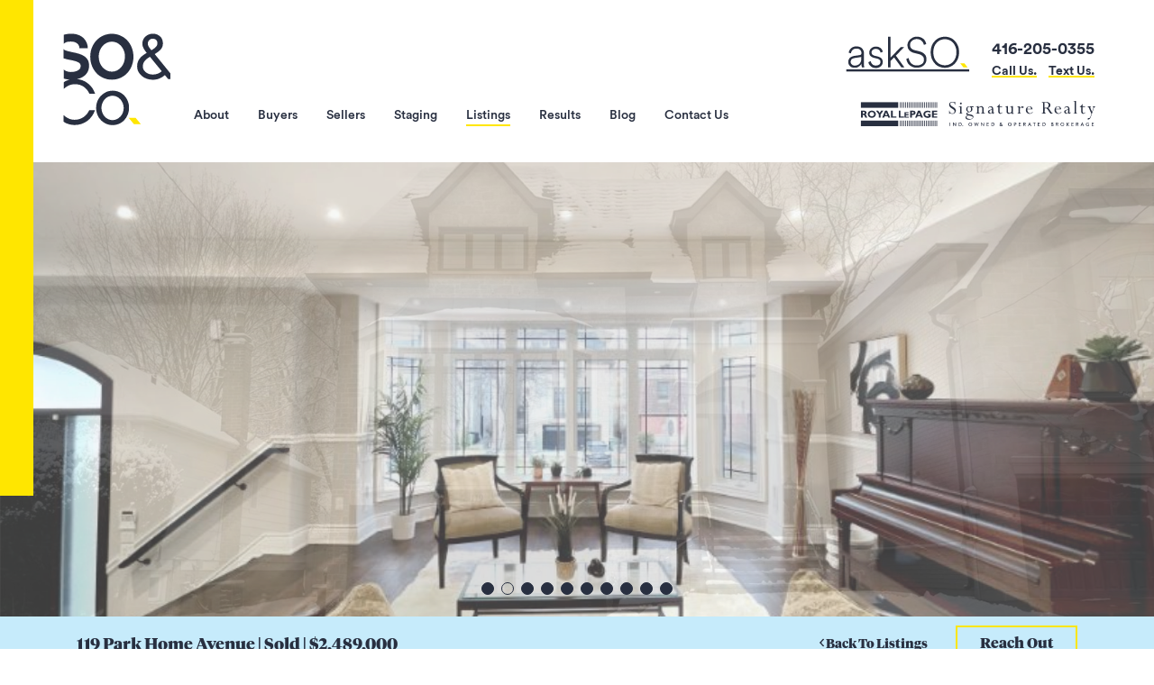

--- FILE ---
content_type: text/html; charset=UTF-8
request_url: https://soandco.ca/listings/119-park-home-avenue/
body_size: 21054
content:
<!doctype html>
<html lang="en-US">
<head>
	<meta charset="UTF-8">
<script type="text/javascript">
/* <![CDATA[ */
var gform;gform||(document.addEventListener("gform_main_scripts_loaded",function(){gform.scriptsLoaded=!0}),document.addEventListener("gform/theme/scripts_loaded",function(){gform.themeScriptsLoaded=!0}),window.addEventListener("DOMContentLoaded",function(){gform.domLoaded=!0}),gform={domLoaded:!1,scriptsLoaded:!1,themeScriptsLoaded:!1,isFormEditor:()=>"function"==typeof InitializeEditor,callIfLoaded:function(o){return!(!gform.domLoaded||!gform.scriptsLoaded||!gform.themeScriptsLoaded&&!gform.isFormEditor()||(gform.isFormEditor()&&console.warn("The use of gform.initializeOnLoaded() is deprecated in the form editor context and will be removed in Gravity Forms 3.1."),o(),0))},initializeOnLoaded:function(o){gform.callIfLoaded(o)||(document.addEventListener("gform_main_scripts_loaded",()=>{gform.scriptsLoaded=!0,gform.callIfLoaded(o)}),document.addEventListener("gform/theme/scripts_loaded",()=>{gform.themeScriptsLoaded=!0,gform.callIfLoaded(o)}),window.addEventListener("DOMContentLoaded",()=>{gform.domLoaded=!0,gform.callIfLoaded(o)}))},hooks:{action:{},filter:{}},addAction:function(o,r,e,t){gform.addHook("action",o,r,e,t)},addFilter:function(o,r,e,t){gform.addHook("filter",o,r,e,t)},doAction:function(o){gform.doHook("action",o,arguments)},applyFilters:function(o){return gform.doHook("filter",o,arguments)},removeAction:function(o,r){gform.removeHook("action",o,r)},removeFilter:function(o,r,e){gform.removeHook("filter",o,r,e)},addHook:function(o,r,e,t,n){null==gform.hooks[o][r]&&(gform.hooks[o][r]=[]);var d=gform.hooks[o][r];null==n&&(n=r+"_"+d.length),gform.hooks[o][r].push({tag:n,callable:e,priority:t=null==t?10:t})},doHook:function(r,o,e){var t;if(e=Array.prototype.slice.call(e,1),null!=gform.hooks[r][o]&&((o=gform.hooks[r][o]).sort(function(o,r){return o.priority-r.priority}),o.forEach(function(o){"function"!=typeof(t=o.callable)&&(t=window[t]),"action"==r?t.apply(null,e):e[0]=t.apply(null,e)})),"filter"==r)return e[0]},removeHook:function(o,r,t,n){var e;null!=gform.hooks[o][r]&&(e=(e=gform.hooks[o][r]).filter(function(o,r,e){return!!(null!=n&&n!=o.tag||null!=t&&t!=o.priority)}),gform.hooks[o][r]=e)}});
/* ]]> */
</script>

	<meta name="viewport" content="width=device-width, initial-scale=1">
	<link rel="profile" href="https://gmpg.org/xfn/11">
	<link rel="pingback" href="https://soandco.ca/xmlrpc.php">
	<meta name='robots' content='index, follow, max-image-preview:large, max-snippet:-1, max-video-preview:-1' />

	<!-- This site is optimized with the Yoast SEO plugin v26.7 - https://yoast.com/wordpress/plugins/seo/ -->
	<title>119 Park Home Avenue - SO&amp;Co.</title>
	<link rel="canonical" href="https://soandco.ca/listings/119-park-home-avenue/" />
	<meta property="og:locale" content="en_US" />
	<meta property="og:type" content="article" />
	<meta property="og:title" content="119 Park Home Avenue - SO&amp;Co." />
	<meta property="og:description" content="Suituated in the heart of Willowdale, this luxurious and spacious family home is perfect for those who long to entertain..." />
	<meta property="og:url" content="https://soandco.ca/listings/119-park-home-avenue/" />
	<meta property="og:site_name" content="SO&amp;Co." />
	<meta property="article:publisher" content="https://www.facebook.com/SOandCoToronto/" />
	<meta property="article:modified_time" content="2023-02-14T15:40:11+00:00" />
	<meta property="og:image" content="https://soandco.ca/wp-content/uploads/2022/11/C5836334.jpg" />
	<meta property="og:image:width" content="1900" />
	<meta property="og:image:height" content="1068" />
	<meta property="og:image:type" content="image/jpeg" />
	<meta name="twitter:card" content="summary_large_image" />
	<meta name="twitter:label1" content="Est. reading time" />
	<meta name="twitter:data1" content="1 minute" />
	<script type="application/ld+json" class="yoast-schema-graph">{"@context":"https://schema.org","@graph":[{"@type":"WebPage","@id":"https://soandco.ca/listings/119-park-home-avenue/","url":"https://soandco.ca/listings/119-park-home-avenue/","name":"119 Park Home Avenue - SO&amp;Co.","isPartOf":{"@id":"https://soandco.ca/#website"},"primaryImageOfPage":{"@id":"https://soandco.ca/listings/119-park-home-avenue/#primaryimage"},"image":{"@id":"https://soandco.ca/listings/119-park-home-avenue/#primaryimage"},"thumbnailUrl":"https://soandco.ca/wp-content/uploads/2022/11/C5836334.jpg","datePublished":"2022-11-25T17:22:34+00:00","dateModified":"2023-02-14T15:40:11+00:00","breadcrumb":{"@id":"https://soandco.ca/listings/119-park-home-avenue/#breadcrumb"},"inLanguage":"en-US","potentialAction":[{"@type":"ReadAction","target":["https://soandco.ca/listings/119-park-home-avenue/"]}]},{"@type":"ImageObject","inLanguage":"en-US","@id":"https://soandco.ca/listings/119-park-home-avenue/#primaryimage","url":"https://soandco.ca/wp-content/uploads/2022/11/C5836334.jpg","contentUrl":"https://soandco.ca/wp-content/uploads/2022/11/C5836334.jpg","width":1900,"height":1068},{"@type":"BreadcrumbList","@id":"https://soandco.ca/listings/119-park-home-avenue/#breadcrumb","itemListElement":[{"@type":"ListItem","position":1,"name":"Home","item":"https://soandco.ca/"},{"@type":"ListItem","position":2,"name":"119 Park Home Avenue"}]},{"@type":"WebSite","@id":"https://soandco.ca/#website","url":"https://soandco.ca/","name":"SO&amp;Co.","description":"","publisher":{"@id":"https://soandco.ca/#organization"},"potentialAction":[{"@type":"SearchAction","target":{"@type":"EntryPoint","urlTemplate":"https://soandco.ca/?s={search_term_string}"},"query-input":{"@type":"PropertyValueSpecification","valueRequired":true,"valueName":"search_term_string"}}],"inLanguage":"en-US"},{"@type":"Organization","@id":"https://soandco.ca/#organization","name":"SO&Co.","url":"https://soandco.ca/","logo":{"@type":"ImageObject","inLanguage":"en-US","@id":"https://soandco.ca/#/schema/logo/image/","url":"https://soandco.ca/wp-content/uploads/2020/10/SOCO-PrimaryLogo-Footer.svg","contentUrl":"https://soandco.ca/wp-content/uploads/2020/10/SOCO-PrimaryLogo-Footer.svg","width":140,"height":120,"caption":"SO&Co."},"image":{"@id":"https://soandco.ca/#/schema/logo/image/"},"sameAs":["https://www.facebook.com/SOandCoToronto/","https://www.instagram.com/soandco.ca/"]}]}</script>
	<!-- / Yoast SEO plugin. -->


<link rel='dns-prefetch' href='//maps.googleapis.com' />
<link rel='dns-prefetch' href='//cdn.jsdelivr.net' />
<link rel='dns-prefetch' href='//kit.fontawesome.com' />
<link rel='dns-prefetch' href='//cdnjs.cloudflare.com' />
<link rel='dns-prefetch' href='//stackpath.bootstrapcdn.com' />
<link rel="alternate" type="application/rss+xml" title="SO&amp;Co. &raquo; Feed" href="https://soandco.ca/feed/" />
<link rel="alternate" type="application/rss+xml" title="SO&amp;Co. &raquo; Comments Feed" href="https://soandco.ca/comments/feed/" />
<link rel="alternate" title="oEmbed (JSON)" type="application/json+oembed" href="https://soandco.ca/wp-json/oembed/1.0/embed?url=https%3A%2F%2Fsoandco.ca%2Flistings%2F119-park-home-avenue%2F" />
<link rel="alternate" title="oEmbed (XML)" type="text/xml+oembed" href="https://soandco.ca/wp-json/oembed/1.0/embed?url=https%3A%2F%2Fsoandco.ca%2Flistings%2F119-park-home-avenue%2F&#038;format=xml" />
<style id='wp-img-auto-sizes-contain-inline-css' type='text/css'>
img:is([sizes=auto i],[sizes^="auto," i]){contain-intrinsic-size:3000px 1500px}
/*# sourceURL=wp-img-auto-sizes-contain-inline-css */
</style>
<link rel='stylesheet' id='sbi_styles-css' href='https://soandco.ca/wp-content/plugins/instagram-feed/css/sbi-styles.min.css?ver=6.10.0' type='text/css' media='all' />
<style id='wp-emoji-styles-inline-css' type='text/css'>

	img.wp-smiley, img.emoji {
		display: inline !important;
		border: none !important;
		box-shadow: none !important;
		height: 1em !important;
		width: 1em !important;
		margin: 0 0.07em !important;
		vertical-align: -0.1em !important;
		background: none !important;
		padding: 0 !important;
	}
/*# sourceURL=wp-emoji-styles-inline-css */
</style>
<style id='wp-block-library-inline-css' type='text/css'>
:root{--wp-block-synced-color:#7a00df;--wp-block-synced-color--rgb:122,0,223;--wp-bound-block-color:var(--wp-block-synced-color);--wp-editor-canvas-background:#ddd;--wp-admin-theme-color:#007cba;--wp-admin-theme-color--rgb:0,124,186;--wp-admin-theme-color-darker-10:#006ba1;--wp-admin-theme-color-darker-10--rgb:0,107,160.5;--wp-admin-theme-color-darker-20:#005a87;--wp-admin-theme-color-darker-20--rgb:0,90,135;--wp-admin-border-width-focus:2px}@media (min-resolution:192dpi){:root{--wp-admin-border-width-focus:1.5px}}.wp-element-button{cursor:pointer}:root .has-very-light-gray-background-color{background-color:#eee}:root .has-very-dark-gray-background-color{background-color:#313131}:root .has-very-light-gray-color{color:#eee}:root .has-very-dark-gray-color{color:#313131}:root .has-vivid-green-cyan-to-vivid-cyan-blue-gradient-background{background:linear-gradient(135deg,#00d084,#0693e3)}:root .has-purple-crush-gradient-background{background:linear-gradient(135deg,#34e2e4,#4721fb 50%,#ab1dfe)}:root .has-hazy-dawn-gradient-background{background:linear-gradient(135deg,#faaca8,#dad0ec)}:root .has-subdued-olive-gradient-background{background:linear-gradient(135deg,#fafae1,#67a671)}:root .has-atomic-cream-gradient-background{background:linear-gradient(135deg,#fdd79a,#004a59)}:root .has-nightshade-gradient-background{background:linear-gradient(135deg,#330968,#31cdcf)}:root .has-midnight-gradient-background{background:linear-gradient(135deg,#020381,#2874fc)}:root{--wp--preset--font-size--normal:16px;--wp--preset--font-size--huge:42px}.has-regular-font-size{font-size:1em}.has-larger-font-size{font-size:2.625em}.has-normal-font-size{font-size:var(--wp--preset--font-size--normal)}.has-huge-font-size{font-size:var(--wp--preset--font-size--huge)}.has-text-align-center{text-align:center}.has-text-align-left{text-align:left}.has-text-align-right{text-align:right}.has-fit-text{white-space:nowrap!important}#end-resizable-editor-section{display:none}.aligncenter{clear:both}.items-justified-left{justify-content:flex-start}.items-justified-center{justify-content:center}.items-justified-right{justify-content:flex-end}.items-justified-space-between{justify-content:space-between}.screen-reader-text{border:0;clip-path:inset(50%);height:1px;margin:-1px;overflow:hidden;padding:0;position:absolute;width:1px;word-wrap:normal!important}.screen-reader-text:focus{background-color:#ddd;clip-path:none;color:#444;display:block;font-size:1em;height:auto;left:5px;line-height:normal;padding:15px 23px 14px;text-decoration:none;top:5px;width:auto;z-index:100000}html :where(.has-border-color){border-style:solid}html :where([style*=border-top-color]){border-top-style:solid}html :where([style*=border-right-color]){border-right-style:solid}html :where([style*=border-bottom-color]){border-bottom-style:solid}html :where([style*=border-left-color]){border-left-style:solid}html :where([style*=border-width]){border-style:solid}html :where([style*=border-top-width]){border-top-style:solid}html :where([style*=border-right-width]){border-right-style:solid}html :where([style*=border-bottom-width]){border-bottom-style:solid}html :where([style*=border-left-width]){border-left-style:solid}html :where(img[class*=wp-image-]){height:auto;max-width:100%}:where(figure){margin:0 0 1em}html :where(.is-position-sticky){--wp-admin--admin-bar--position-offset:var(--wp-admin--admin-bar--height,0px)}@media screen and (max-width:600px){html :where(.is-position-sticky){--wp-admin--admin-bar--position-offset:0px}}

/*# sourceURL=wp-block-library-inline-css */
</style><style id='global-styles-inline-css' type='text/css'>
:root{--wp--preset--aspect-ratio--square: 1;--wp--preset--aspect-ratio--4-3: 4/3;--wp--preset--aspect-ratio--3-4: 3/4;--wp--preset--aspect-ratio--3-2: 3/2;--wp--preset--aspect-ratio--2-3: 2/3;--wp--preset--aspect-ratio--16-9: 16/9;--wp--preset--aspect-ratio--9-16: 9/16;--wp--preset--color--black: #000000;--wp--preset--color--cyan-bluish-gray: #abb8c3;--wp--preset--color--white: #ffffff;--wp--preset--color--pale-pink: #f78da7;--wp--preset--color--vivid-red: #cf2e2e;--wp--preset--color--luminous-vivid-orange: #ff6900;--wp--preset--color--luminous-vivid-amber: #fcb900;--wp--preset--color--light-green-cyan: #7bdcb5;--wp--preset--color--vivid-green-cyan: #00d084;--wp--preset--color--pale-cyan-blue: #8ed1fc;--wp--preset--color--vivid-cyan-blue: #0693e3;--wp--preset--color--vivid-purple: #9b51e0;--wp--preset--gradient--vivid-cyan-blue-to-vivid-purple: linear-gradient(135deg,rgb(6,147,227) 0%,rgb(155,81,224) 100%);--wp--preset--gradient--light-green-cyan-to-vivid-green-cyan: linear-gradient(135deg,rgb(122,220,180) 0%,rgb(0,208,130) 100%);--wp--preset--gradient--luminous-vivid-amber-to-luminous-vivid-orange: linear-gradient(135deg,rgb(252,185,0) 0%,rgb(255,105,0) 100%);--wp--preset--gradient--luminous-vivid-orange-to-vivid-red: linear-gradient(135deg,rgb(255,105,0) 0%,rgb(207,46,46) 100%);--wp--preset--gradient--very-light-gray-to-cyan-bluish-gray: linear-gradient(135deg,rgb(238,238,238) 0%,rgb(169,184,195) 100%);--wp--preset--gradient--cool-to-warm-spectrum: linear-gradient(135deg,rgb(74,234,220) 0%,rgb(151,120,209) 20%,rgb(207,42,186) 40%,rgb(238,44,130) 60%,rgb(251,105,98) 80%,rgb(254,248,76) 100%);--wp--preset--gradient--blush-light-purple: linear-gradient(135deg,rgb(255,206,236) 0%,rgb(152,150,240) 100%);--wp--preset--gradient--blush-bordeaux: linear-gradient(135deg,rgb(254,205,165) 0%,rgb(254,45,45) 50%,rgb(107,0,62) 100%);--wp--preset--gradient--luminous-dusk: linear-gradient(135deg,rgb(255,203,112) 0%,rgb(199,81,192) 50%,rgb(65,88,208) 100%);--wp--preset--gradient--pale-ocean: linear-gradient(135deg,rgb(255,245,203) 0%,rgb(182,227,212) 50%,rgb(51,167,181) 100%);--wp--preset--gradient--electric-grass: linear-gradient(135deg,rgb(202,248,128) 0%,rgb(113,206,126) 100%);--wp--preset--gradient--midnight: linear-gradient(135deg,rgb(2,3,129) 0%,rgb(40,116,252) 100%);--wp--preset--font-size--small: 13px;--wp--preset--font-size--medium: 20px;--wp--preset--font-size--large: 36px;--wp--preset--font-size--x-large: 42px;--wp--preset--spacing--20: 0.44rem;--wp--preset--spacing--30: 0.67rem;--wp--preset--spacing--40: 1rem;--wp--preset--spacing--50: 1.5rem;--wp--preset--spacing--60: 2.25rem;--wp--preset--spacing--70: 3.38rem;--wp--preset--spacing--80: 5.06rem;--wp--preset--shadow--natural: 6px 6px 9px rgba(0, 0, 0, 0.2);--wp--preset--shadow--deep: 12px 12px 50px rgba(0, 0, 0, 0.4);--wp--preset--shadow--sharp: 6px 6px 0px rgba(0, 0, 0, 0.2);--wp--preset--shadow--outlined: 6px 6px 0px -3px rgb(255, 255, 255), 6px 6px rgb(0, 0, 0);--wp--preset--shadow--crisp: 6px 6px 0px rgb(0, 0, 0);}:where(.is-layout-flex){gap: 0.5em;}:where(.is-layout-grid){gap: 0.5em;}body .is-layout-flex{display: flex;}.is-layout-flex{flex-wrap: wrap;align-items: center;}.is-layout-flex > :is(*, div){margin: 0;}body .is-layout-grid{display: grid;}.is-layout-grid > :is(*, div){margin: 0;}:where(.wp-block-columns.is-layout-flex){gap: 2em;}:where(.wp-block-columns.is-layout-grid){gap: 2em;}:where(.wp-block-post-template.is-layout-flex){gap: 1.25em;}:where(.wp-block-post-template.is-layout-grid){gap: 1.25em;}.has-black-color{color: var(--wp--preset--color--black) !important;}.has-cyan-bluish-gray-color{color: var(--wp--preset--color--cyan-bluish-gray) !important;}.has-white-color{color: var(--wp--preset--color--white) !important;}.has-pale-pink-color{color: var(--wp--preset--color--pale-pink) !important;}.has-vivid-red-color{color: var(--wp--preset--color--vivid-red) !important;}.has-luminous-vivid-orange-color{color: var(--wp--preset--color--luminous-vivid-orange) !important;}.has-luminous-vivid-amber-color{color: var(--wp--preset--color--luminous-vivid-amber) !important;}.has-light-green-cyan-color{color: var(--wp--preset--color--light-green-cyan) !important;}.has-vivid-green-cyan-color{color: var(--wp--preset--color--vivid-green-cyan) !important;}.has-pale-cyan-blue-color{color: var(--wp--preset--color--pale-cyan-blue) !important;}.has-vivid-cyan-blue-color{color: var(--wp--preset--color--vivid-cyan-blue) !important;}.has-vivid-purple-color{color: var(--wp--preset--color--vivid-purple) !important;}.has-black-background-color{background-color: var(--wp--preset--color--black) !important;}.has-cyan-bluish-gray-background-color{background-color: var(--wp--preset--color--cyan-bluish-gray) !important;}.has-white-background-color{background-color: var(--wp--preset--color--white) !important;}.has-pale-pink-background-color{background-color: var(--wp--preset--color--pale-pink) !important;}.has-vivid-red-background-color{background-color: var(--wp--preset--color--vivid-red) !important;}.has-luminous-vivid-orange-background-color{background-color: var(--wp--preset--color--luminous-vivid-orange) !important;}.has-luminous-vivid-amber-background-color{background-color: var(--wp--preset--color--luminous-vivid-amber) !important;}.has-light-green-cyan-background-color{background-color: var(--wp--preset--color--light-green-cyan) !important;}.has-vivid-green-cyan-background-color{background-color: var(--wp--preset--color--vivid-green-cyan) !important;}.has-pale-cyan-blue-background-color{background-color: var(--wp--preset--color--pale-cyan-blue) !important;}.has-vivid-cyan-blue-background-color{background-color: var(--wp--preset--color--vivid-cyan-blue) !important;}.has-vivid-purple-background-color{background-color: var(--wp--preset--color--vivid-purple) !important;}.has-black-border-color{border-color: var(--wp--preset--color--black) !important;}.has-cyan-bluish-gray-border-color{border-color: var(--wp--preset--color--cyan-bluish-gray) !important;}.has-white-border-color{border-color: var(--wp--preset--color--white) !important;}.has-pale-pink-border-color{border-color: var(--wp--preset--color--pale-pink) !important;}.has-vivid-red-border-color{border-color: var(--wp--preset--color--vivid-red) !important;}.has-luminous-vivid-orange-border-color{border-color: var(--wp--preset--color--luminous-vivid-orange) !important;}.has-luminous-vivid-amber-border-color{border-color: var(--wp--preset--color--luminous-vivid-amber) !important;}.has-light-green-cyan-border-color{border-color: var(--wp--preset--color--light-green-cyan) !important;}.has-vivid-green-cyan-border-color{border-color: var(--wp--preset--color--vivid-green-cyan) !important;}.has-pale-cyan-blue-border-color{border-color: var(--wp--preset--color--pale-cyan-blue) !important;}.has-vivid-cyan-blue-border-color{border-color: var(--wp--preset--color--vivid-cyan-blue) !important;}.has-vivid-purple-border-color{border-color: var(--wp--preset--color--vivid-purple) !important;}.has-vivid-cyan-blue-to-vivid-purple-gradient-background{background: var(--wp--preset--gradient--vivid-cyan-blue-to-vivid-purple) !important;}.has-light-green-cyan-to-vivid-green-cyan-gradient-background{background: var(--wp--preset--gradient--light-green-cyan-to-vivid-green-cyan) !important;}.has-luminous-vivid-amber-to-luminous-vivid-orange-gradient-background{background: var(--wp--preset--gradient--luminous-vivid-amber-to-luminous-vivid-orange) !important;}.has-luminous-vivid-orange-to-vivid-red-gradient-background{background: var(--wp--preset--gradient--luminous-vivid-orange-to-vivid-red) !important;}.has-very-light-gray-to-cyan-bluish-gray-gradient-background{background: var(--wp--preset--gradient--very-light-gray-to-cyan-bluish-gray) !important;}.has-cool-to-warm-spectrum-gradient-background{background: var(--wp--preset--gradient--cool-to-warm-spectrum) !important;}.has-blush-light-purple-gradient-background{background: var(--wp--preset--gradient--blush-light-purple) !important;}.has-blush-bordeaux-gradient-background{background: var(--wp--preset--gradient--blush-bordeaux) !important;}.has-luminous-dusk-gradient-background{background: var(--wp--preset--gradient--luminous-dusk) !important;}.has-pale-ocean-gradient-background{background: var(--wp--preset--gradient--pale-ocean) !important;}.has-electric-grass-gradient-background{background: var(--wp--preset--gradient--electric-grass) !important;}.has-midnight-gradient-background{background: var(--wp--preset--gradient--midnight) !important;}.has-small-font-size{font-size: var(--wp--preset--font-size--small) !important;}.has-medium-font-size{font-size: var(--wp--preset--font-size--medium) !important;}.has-large-font-size{font-size: var(--wp--preset--font-size--large) !important;}.has-x-large-font-size{font-size: var(--wp--preset--font-size--x-large) !important;}
/*# sourceURL=global-styles-inline-css */
</style>

<style id='classic-theme-styles-inline-css' type='text/css'>
/*! This file is auto-generated */
.wp-block-button__link{color:#fff;background-color:#32373c;border-radius:9999px;box-shadow:none;text-decoration:none;padding:calc(.667em + 2px) calc(1.333em + 2px);font-size:1.125em}.wp-block-file__button{background:#32373c;color:#fff;text-decoration:none}
/*# sourceURL=/wp-includes/css/classic-themes.min.css */
</style>
<link rel='stylesheet' id='responsive-lightbox-tosrus-css' href='https://soandco.ca/wp-content/plugins/responsive-lightbox/assets/tosrus/jquery.tosrus.min.css?ver=2.5.0' type='text/css' media='all' />
<link rel='stylesheet' id='bootstrap_css-css' href='//stackpath.bootstrapcdn.com/bootstrap/4.4.1/css/bootstrap.min.css' type='text/css' media='all' />
<link rel='stylesheet' id='theme_style-css' href='https://soandco.ca/wp-content/themes/soco-theme/style.css?ver=6.9' type='text/css' media='all' />
<link rel='stylesheet' id='slick_css-css' href='//cdn.jsdelivr.net/npm/slick-carousel@1.8.1/slick/slick.css' type='text/css' media='all' />
<script type="text/javascript" src="https://soandco.ca/wp-includes/js/jquery/jquery.min.js?ver=3.7.1" id="jquery-core-js"></script>
<script type="text/javascript" src="https://soandco.ca/wp-includes/js/jquery/jquery-migrate.min.js?ver=3.4.1" id="jquery-migrate-js"></script>
<script type="text/javascript" src="https://soandco.ca/wp-content/plugins/responsive-lightbox/assets/infinitescroll/infinite-scroll.pkgd.min.js?ver=4.0.1" id="responsive-lightbox-infinite-scroll-js"></script>
<link rel="https://api.w.org/" href="https://soandco.ca/wp-json/" /><link rel="EditURI" type="application/rsd+xml" title="RSD" href="https://soandco.ca/xmlrpc.php?rsd" />
<meta name="generator" content="WordPress 6.9" />
<link rel='shortlink' href='https://soandco.ca/?p=13422' />
<!-- Facebook Pixel Code -->
<script>
!function(f,b,e,v,n,t,s)
{if(f.fbq)return;n=f.fbq=function(){n.callMethod?
n.callMethod.apply(n,arguments):n.queue.push(arguments)};
if(!f._fbq)f._fbq=n;n.push=n;n.loaded=!0;n.version='2.0';
n.queue=[];t=b.createElement(e);t.async=!0;
t.src=v;s=b.getElementsByTagName(e)[0];
s.parentNode.insertBefore(t,s)}(window,document,'script',
'https://connect.facebook.net/en_US/fbevents.js');
fbq('init', '240399296732079');
fbq('track', 'PageView');
</script>
<noscript>
<img height="1" width="1"
src="https://www.facebook.com/tr?id=240399296732079&ev=PageView
&noscript=1"/>
</noscript>
<!-- End Facebook Pixel Code -->

<!-- Global site tag (gtag.js) - Google Analytics -->
<script async src="https://www.googletagmanager.com/gtag/js?id=UA-106830995-1"></script>
<script>
  window.dataLayer = window.dataLayer || [];
  function gtag(){dataLayer.push(arguments);}
  gtag('js', new Date());

  gtag('config', 'UA-106830995-1');
</script>

<!-- Meta Pixel Code -->
<script type='text/javascript'>
!function(f,b,e,v,n,t,s){if(f.fbq)return;n=f.fbq=function(){n.callMethod?
n.callMethod.apply(n,arguments):n.queue.push(arguments)};if(!f._fbq)f._fbq=n;
n.push=n;n.loaded=!0;n.version='2.0';n.queue=[];t=b.createElement(e);t.async=!0;
t.src=v;s=b.getElementsByTagName(e)[0];s.parentNode.insertBefore(t,s)}(window,
document,'script','https://connect.facebook.net/en_US/fbevents.js');
</script>
<!-- End Meta Pixel Code -->
<script type='text/javascript'>var url = window.location.origin + '?ob=open-bridge';
            fbq('set', 'openbridge', '240399296732079', url);
fbq('init', '240399296732079', {}, {
    "agent": "wordpress-6.9-4.1.5"
})</script><script type='text/javascript'>
    fbq('track', 'PageView', []);
  </script><link rel="icon" href="https://soandco.ca/wp-content/uploads/2020/10/cropped-Fav-Icon-32x32.png" sizes="32x32" />
<link rel="icon" href="https://soandco.ca/wp-content/uploads/2020/10/cropped-Fav-Icon-192x192.png" sizes="192x192" />
<link rel="apple-touch-icon" href="https://soandco.ca/wp-content/uploads/2020/10/cropped-Fav-Icon-180x180.png" />
<meta name="msapplication-TileImage" content="https://soandco.ca/wp-content/uploads/2020/10/cropped-Fav-Icon-270x270.png" />
</head>
<body class="wp-singular listing-template-default single single-listing postid-13422 single-format-standard wp-theme-soco-theme internal-pg">
<div id="page" class="site">
	<a class="skip-link sr-only sr-only-focusable" href="#content">Skip to content</a>

	<div class="yellow-line"></div>
	<header id="masthead" class="site-header inner-header">
		<div class="site-nav animate">
			<div class="nav-header-wrap">
				<div class="site-header-inner row animate fadein">
					<div class="header-left col-lg-8 col-md-6 col-9">
						<div class="nav-left-inner">
							<div class="nav-logo">
								<a href="https://soandco.ca">
									<img width="140" height="120" src="https://soandco.ca/wp-content/uploads/2020/10/SOCO-PrimaryLogo-Black.svg" class="header-logo" alt="" decoding="async" />									<h1 class="sr-only">SO&amp;Co.</h1>
								</a>
							</div>
							<div class="header-nav d-none d-sm-none d-md-block">
								<nav class="nav-wrap">
									<div id="mainMenu1" class="menu-menu-1-container"><ul id="menu-menu-1" class="nav navbar-nav nav-fill main-menu desktop-menu"><li itemscope="itemscope" itemtype="https://www.schema.org/SiteNavigationElement" id="menu-item-8939" class="menu-item menu-item-type-post_type menu-item-object-page menu-item-has-children dropdown menu-item-8939 nav-item"><a title="About" href="#" data-toggle="dropdown" aria-haspopup="true" aria-expanded="false" class="dropdown-toggle nav-link" id="menu-item-dropdown-8939">About</a>
<ul class="dropdown-menu" aria-labelledby="menu-item-dropdown-8939" role="menu">
	<li itemscope="itemscope" itemtype="https://www.schema.org/SiteNavigationElement" id="menu-item-354" class="menu-item menu-item-type-post_type menu-item-object-page has-img menu-item-354 nav-item"><a title="Our Approach" href="https://soandco.ca/our-approach/" class="dropdown-item"><div class="dropdown-img" style="background-image: url(https://soandco.ca/wp-content/uploads/2020/11/1-HowWeWork.jpg);"></div><span class="has-img-title">Our Approach</span></a></li>
	<li itemscope="itemscope" itemtype="https://www.schema.org/SiteNavigationElement" id="menu-item-353" class="menu-item menu-item-type-post_type menu-item-object-page has-img menu-item-353 nav-item"><a title="Meet The Team" href="https://soandco.ca/meet-the-team/" class="dropdown-item"><div class="dropdown-img" style="background-image: url(https://soandco.ca/wp-content/uploads/2025/09/SOCo_TeamPhoto_Website_Sep12_2025-1024x566.jpg);"></div><span class="has-img-title">Meet The Team</span></a></li>
	<li itemscope="itemscope" itemtype="https://www.schema.org/SiteNavigationElement" id="menu-item-352" class="menu-item menu-item-type-post_type menu-item-object-page has-img menu-item-352 nav-item"><a title="Book A Consultation" target="_blank" href="https://soandco.ca/book-a-general-consultation/" class="dropdown-item"><div class="dropdown-img" style="background-image: url(https://soandco.ca/wp-content/uploads/2020/12/boden-deplaedt-Mg9KVBJWziM-unsplash-819x1024.jpg);"></div><span class="has-img-title">Book A Consultation</span></a></li>
</ul>
</li>
<li itemscope="itemscope" itemtype="https://www.schema.org/SiteNavigationElement" id="menu-item-8940" class="menu-item menu-item-type-post_type menu-item-object-page menu-item-has-children dropdown menu-item-8940 nav-item"><a title="Buyers" href="#" data-toggle="dropdown" aria-haspopup="true" aria-expanded="false" class="dropdown-toggle nav-link" id="menu-item-dropdown-8940">Buyers</a>
<ul class="dropdown-menu" aria-labelledby="menu-item-dropdown-8940" role="menu">
	<li itemscope="itemscope" itemtype="https://www.schema.org/SiteNavigationElement" id="menu-item-351" class="menu-item menu-item-type-post_type menu-item-object-page has-img menu-item-351 nav-item"><a title="Buying With Us" href="https://soandco.ca/buying-with-us/" class="dropdown-item"><div class="dropdown-img" style="background-image: url(https://soandco.ca/wp-content/uploads/2020/10/1-Skyline.jpg);"></div><span class="has-img-title">Buying With Us</span></a></li>
	<li itemscope="itemscope" itemtype="https://www.schema.org/SiteNavigationElement" id="menu-item-350" class="menu-item menu-item-type-post_type menu-item-object-page has-img menu-item-350 nav-item"><a title="Buyer FAQs + Resources" href="https://soandco.ca/buyer-faqs-resources/" class="dropdown-item"><div class="dropdown-img" style="background-image: url(https://soandco.ca/wp-content/uploads/2020/11/Calculator.jpg);"></div><span class="has-img-title">Buyer FAQs + Resources</span></a></li>
	<li itemscope="itemscope" itemtype="https://www.schema.org/SiteNavigationElement" id="menu-item-9086" class="menu-item menu-item-type-post_type menu-item-object-page has-img menu-item-9086 nav-item"><a title="Book A Consultation" target="_blank" href="https://soandco.ca/book-a-general-consultation/" class="dropdown-item"><div class="dropdown-img" style="background-image: url(https://soandco.ca/wp-content/uploads/2020/12/boden-deplaedt-Mg9KVBJWziM-unsplash-819x1024.jpg);"></div><span class="has-img-title">Book A Consultation</span></a></li>
</ul>
</li>
<li itemscope="itemscope" itemtype="https://www.schema.org/SiteNavigationElement" id="menu-item-8943" class="menu-item menu-item-type-post_type menu-item-object-page menu-item-has-children dropdown menu-item-8943 nav-item"><a title="Sellers" href="#" data-toggle="dropdown" aria-haspopup="true" aria-expanded="false" class="dropdown-toggle nav-link" id="menu-item-dropdown-8943">Sellers</a>
<ul class="dropdown-menu" aria-labelledby="menu-item-dropdown-8943" role="menu">
	<li itemscope="itemscope" itemtype="https://www.schema.org/SiteNavigationElement" id="menu-item-348" class="menu-item menu-item-type-post_type menu-item-object-page has-img menu-item-348 nav-item"><a title="Selling With Us" href="https://soandco.ca/selling-with-us/" class="dropdown-item"><div class="dropdown-img" style="background-image: url(https://soandco.ca/wp-content/uploads/2020/11/1-Interior.jpg);"></div><span class="has-img-title">Selling With Us</span></a></li>
	<li itemscope="itemscope" itemtype="https://www.schema.org/SiteNavigationElement" id="menu-item-347" class="menu-item menu-item-type-post_type menu-item-object-page has-img menu-item-347 nav-item"><a title="Market Evaluation" target="_blank" href="https://soandco.ca/market-evaluation/" class="dropdown-item"><div class="dropdown-img" style="background-image: url(https://soandco.ca/wp-content/uploads/2020/11/Lake-1.jpg);"></div><span class="has-img-title">Market Evaluation</span></a></li>
	<li itemscope="itemscope" itemtype="https://www.schema.org/SiteNavigationElement" id="menu-item-9085" class="menu-item menu-item-type-post_type menu-item-object-page has-img menu-item-9085 nav-item"><a title="Book A Consultation" target="_blank" href="https://soandco.ca/book-a-general-consultation/" class="dropdown-item"><div class="dropdown-img" style="background-image: url(https://soandco.ca/wp-content/uploads/2020/12/boden-deplaedt-Mg9KVBJWziM-unsplash-819x1024.jpg);"></div><span class="has-img-title">Book A Consultation</span></a></li>
</ul>
</li>
<li itemscope="itemscope" itemtype="https://www.schema.org/SiteNavigationElement" id="menu-item-8946" class="menu-item menu-item-type-post_type menu-item-object-page menu-item-has-children dropdown menu-item-8946 nav-item"><a title="Staging" href="#" data-toggle="dropdown" aria-haspopup="true" aria-expanded="false" class="dropdown-toggle nav-link" id="menu-item-dropdown-8946">Staging</a>
<ul class="dropdown-menu" aria-labelledby="menu-item-dropdown-8946" role="menu">
	<li itemscope="itemscope" itemtype="https://www.schema.org/SiteNavigationElement" id="menu-item-346" class="menu-item menu-item-type-post_type menu-item-object-page has-img menu-item-346 nav-item"><a title="Staging Services" href="https://soandco.ca/staging-services/" class="dropdown-item"><div class="dropdown-img" style="background-image: url(https://soandco.ca/wp-content/uploads/2020/11/1-Header.jpg);"></div><span class="has-img-title">Staging Services</span></a></li>
	<li itemscope="itemscope" itemtype="https://www.schema.org/SiteNavigationElement" id="menu-item-8945" class="menu-item menu-item-type-post_type menu-item-object-page has-img menu-item-8945 nav-item"><a title="Renovations + Home Improvements" href="https://soandco.ca/renovations-home-improvements/" class="dropdown-item"><div class="dropdown-img" style="background-image: url(https://soandco.ca/wp-content/uploads/2020/11/20farmcote-print-9-778x778.jpg);"></div><span class="has-img-title">Renovations + Home Improvements</span></a></li>
	<li itemscope="itemscope" itemtype="https://www.schema.org/SiteNavigationElement" id="menu-item-345" class="menu-item menu-item-type-post_type menu-item-object-page has-img menu-item-345 nav-item"><a title="Staging Before + After Gallery" href="https://soandco.ca/staging-before-after-gallery/" class="dropdown-item"><div class="dropdown-img" style="background-image: url(https://soandco.ca/wp-content/uploads/2020/11/Quebec-After.jpg);"></div><span class="has-img-title">Staging Before + After Gallery</span></a></li>
</ul>
</li>
<li itemscope="itemscope" itemtype="https://www.schema.org/SiteNavigationElement" id="menu-item-8952" class="menu-item menu-item-type-post_type menu-item-object-page menu-item-has-children dropdown menu-item-8952 nav-item"><a title="Listings" href="#" data-toggle="dropdown" aria-haspopup="true" aria-expanded="false" class="dropdown-toggle nav-link" id="menu-item-dropdown-8952">Listings</a>
<ul class="dropdown-menu" aria-labelledby="menu-item-dropdown-8952" role="menu">
	<li itemscope="itemscope" itemtype="https://www.schema.org/SiteNavigationElement" id="menu-item-344" class="menu-item menu-item-type-post_type menu-item-object-page has-img menu-item-344 nav-item"><a title="Our Listings" href="https://soandco.ca/our-listings/" class="dropdown-item"><div class="dropdown-img" style="background-image: url(https://soandco.ca/wp-content/uploads/2020/11/Featured.jpg);"></div><span class="has-img-title">Our Listings</span></a></li>
	<li itemscope="itemscope" itemtype="https://www.schema.org/SiteNavigationElement" id="menu-item-8951" class="menu-item menu-item-type-post_type menu-item-object-page has-img menu-item-8951 nav-item"><a title="Listing Alerts" target="_blank" href="https://soandco.ca/listing-alerts/" class="dropdown-item"><div class="dropdown-img" style="background-image: url(https://soandco.ca/wp-content/uploads/2021/01/36-Appleton-Exterior-Front-1024x785.jpg);"></div><span class="has-img-title">Listing Alerts</span></a></li>
	<li itemscope="itemscope" itemtype="https://www.schema.org/SiteNavigationElement" id="menu-item-8950" class="menu-item menu-item-type-post_type menu-item-object-page has-img menu-item-8950 nav-item"><a title="List With Us" target="_blank" href="https://soandco.ca/list-with-us/" class="dropdown-item"><div class="dropdown-img" style="background-image: url(https://soandco.ca/wp-content/uploads/2020/12/original-virtual-tour-4132-photo-14981352526071-1024x683.jpg);"></div><span class="has-img-title">List With Us</span></a></li>
</ul>
</li>
<li itemscope="itemscope" itemtype="https://www.schema.org/SiteNavigationElement" id="menu-item-8956" class="menu-item menu-item-type-post_type menu-item-object-page menu-item-has-children dropdown menu-item-8956 nav-item"><a title="Results" href="#" data-toggle="dropdown" aria-haspopup="true" aria-expanded="false" class="dropdown-toggle nav-link" id="menu-item-dropdown-8956">Results</a>
<ul class="dropdown-menu" aria-labelledby="menu-item-dropdown-8956" role="menu">
	<li itemscope="itemscope" itemtype="https://www.schema.org/SiteNavigationElement" id="menu-item-342" class="menu-item menu-item-type-post_type menu-item-object-page has-img menu-item-342 nav-item"><a title="Testimonials" href="https://soandco.ca/testimonials/" class="dropdown-item"><div class="dropdown-img" style="background-image: url(https://soandco.ca/wp-content/uploads/2020/11/Testimonial-1024x742.jpg);"></div><span class="has-img-title">Testimonials</span></a></li>
	<li itemscope="itemscope" itemtype="https://www.schema.org/SiteNavigationElement" id="menu-item-8207" class="menu-item menu-item-type-post_type menu-item-object-page has-img menu-item-8207 nav-item"><a title="In The Press" href="https://soandco.ca/in-the-press/" class="dropdown-item"><div class="dropdown-img" style="background-image: url(https://soandco.ca/wp-content/uploads/2020/11/Press.jpg);"></div><span class="has-img-title">In The Press</span></a></li>
	<li itemscope="itemscope" itemtype="https://www.schema.org/SiteNavigationElement" id="menu-item-8955" class="menu-item menu-item-type-post_type menu-item-object-page has-img menu-item-8955 nav-item"><a title="FAQ" href="https://soandco.ca/faq/" class="dropdown-item"><div class="dropdown-img" style="background-image: url(https://soandco.ca/wp-content/uploads/2020/11/Blog.jpg);"></div><span class="has-img-title">FAQ</span></a></li>
</ul>
</li>
<li itemscope="itemscope" itemtype="https://www.schema.org/SiteNavigationElement" id="menu-item-340" class="menu-item menu-item-type-post_type menu-item-object-page current_page_parent menu-item-340 nav-item"><a title="Blog" href="https://soandco.ca/blog/" class="nav-link">Blog</a></li>
<li itemscope="itemscope" itemtype="https://www.schema.org/SiteNavigationElement" id="menu-item-8926" class="menu-item menu-item-type-post_type menu-item-object-page menu-item-8926 nav-item"><a title="Contact Us" href="https://soandco.ca/contact-us/" class="nav-link">Contact Us</a></li>
</ul></div>								</nav>
							</div>
						</div>
					</div>
					<div class="header-right nav-header-right col-lg-4 col-md-6 d-none d-sm-none d-md-block">
						<div class="header-right-inner text-center">
							<div class="askso-header">
								<a href="#" data-toggle="modal" data-target="#askso-modal">
									<img width="130" height="50" src="https://soandco.ca/wp-content/uploads/2020/10/AskSO.svg" class="attachment-medium size-medium" alt="" decoding="async" />								</a>
							</div>
							<div class="font-weight-bold">
								<p class="mb-0 call-link"><a href="tel:416-205-0355" title="Call SO&amp;Co." class="altfont">416-205-0355</a></p>
								<a href="tel:416-205-0355" title="Call SO&amp;Co." class="underline-link altfont small font-weight-bold">Call Us.</a>
								<a href="sms:416-602-2067" title="Text SO&amp;Co." class="underline-link altfont small font-weight-bold">Text Us.</a>
							</div>
							<div class="header-brokerage">
								<img width="270" height="36" src="https://soandco.ca/wp-content/uploads/2020/10/RLP-Horizontal-Header-Logo.svg" class="attachment-medium size-medium" alt="" decoding="async" />							</div>
						</div>
					</div>
					<div class="mobile-header-nav d-sm-block d-md-none col-3 text-right">
						<a href="#" class="text-center altfont semi small">Menu <i class="far fa-angle-right" aria-hidden="true"></i></a>
					</div>
				</div>
			</div>
			<div class="nav-sub"></div>
		</div>
	</header>

	<div class="contact-mobile d-sm-block d-md-none text-center">
		<a href="tel:416-205-0355" title="Call SO&amp;Co." class="btn ml-1 mr-1">Call</a>
		<a href="sms:416-602-2067" title="Text SO&amp;Co." class="btn ml-1 mr-1">Text</a>
		<a href="mailto:askSO@SOandCo.ca" title="Email SO&amp;Co." class="btn ml-1 mr-1">Email</a>
	</div>

	<!-- mobile nav -->
	<div class="mobile-nav animate d-sm-block d-md-none">
		<div class="mobile-line"></div>
		<div class="nav-header-wrap">
			<div class="nav-header-inner row">
				<div class="nav-left col-9">
					<div class="nav-left-inner">
						<div class="nav-logo">
							<a href="https://soandco.ca">
								<img width="140" height="120" src="https://soandco.ca/wp-content/uploads/2020/10/SOCO-PrimaryLogo-Black.svg" class="header-logo" alt="" decoding="async" />								<h1 class="sr-only">SO&amp;Co.</h1>
							</a>
							<img width="270" height="36" src="https://soandco.ca/wp-content/uploads/2020/10/RLP-Horizontal-Header-Logo.svg" class="attachment-medium size-medium" alt="" decoding="async" />						</div>
					</div>
				</div>
				<div class="nav-right mobile-header-nav col-3 text-right">
					<a href="#" class="text-center altfont semi small">Close <i class="far fa-angle-left" aria-hidden="true"></i></a>
				</div>
			</div>
			<nav class="nav-wrap">
				<div id="mainMenu3" class="menu-menu-1-container"><ul id="menu-menu-2" class="nav navbar-nav nav-fill main-menu mobile-menu"><li itemscope="itemscope" itemtype="https://www.schema.org/SiteNavigationElement" class="menu-item menu-item-type-post_type menu-item-object-page menu-item-has-children dropdown menu-item-8939 nav-item"><a title="About" href="#" data-toggle="dropdown" aria-haspopup="true" aria-expanded="false" class="dropdown-toggle nav-link" id="menu-item-dropdown-8939">About</a>
<ul class="dropdown-menu" aria-labelledby="menu-item-dropdown-8939" role="menu">
	<li itemscope="itemscope" itemtype="https://www.schema.org/SiteNavigationElement" class="menu-item menu-item-type-post_type menu-item-object-page has-img menu-item-354 nav-item"><a title="Our Approach" href="https://soandco.ca/our-approach/" class="dropdown-item"><div class="dropdown-img" style="background-image: url(https://soandco.ca/wp-content/uploads/2020/11/1-HowWeWork.jpg);"></div><span class="has-img-title">Our Approach</span></a></li>
	<li itemscope="itemscope" itemtype="https://www.schema.org/SiteNavigationElement" class="menu-item menu-item-type-post_type menu-item-object-page has-img menu-item-353 nav-item"><a title="Meet The Team" href="https://soandco.ca/meet-the-team/" class="dropdown-item"><div class="dropdown-img" style="background-image: url(https://soandco.ca/wp-content/uploads/2025/09/SOCo_TeamPhoto_Website_Sep12_2025-1024x566.jpg);"></div><span class="has-img-title">Meet The Team</span></a></li>
	<li itemscope="itemscope" itemtype="https://www.schema.org/SiteNavigationElement" class="menu-item menu-item-type-post_type menu-item-object-page has-img menu-item-352 nav-item"><a title="Book A Consultation" target="_blank" href="https://soandco.ca/book-a-general-consultation/" class="dropdown-item"><div class="dropdown-img" style="background-image: url(https://soandco.ca/wp-content/uploads/2020/12/boden-deplaedt-Mg9KVBJWziM-unsplash-819x1024.jpg);"></div><span class="has-img-title">Book A Consultation</span></a></li>
</ul>
</li>
<li itemscope="itemscope" itemtype="https://www.schema.org/SiteNavigationElement" class="menu-item menu-item-type-post_type menu-item-object-page menu-item-has-children dropdown menu-item-8940 nav-item"><a title="Buyers" href="#" data-toggle="dropdown" aria-haspopup="true" aria-expanded="false" class="dropdown-toggle nav-link" id="menu-item-dropdown-8940">Buyers</a>
<ul class="dropdown-menu" aria-labelledby="menu-item-dropdown-8940" role="menu">
	<li itemscope="itemscope" itemtype="https://www.schema.org/SiteNavigationElement" class="menu-item menu-item-type-post_type menu-item-object-page has-img menu-item-351 nav-item"><a title="Buying With Us" href="https://soandco.ca/buying-with-us/" class="dropdown-item"><div class="dropdown-img" style="background-image: url(https://soandco.ca/wp-content/uploads/2020/10/1-Skyline.jpg);"></div><span class="has-img-title">Buying With Us</span></a></li>
	<li itemscope="itemscope" itemtype="https://www.schema.org/SiteNavigationElement" class="menu-item menu-item-type-post_type menu-item-object-page has-img menu-item-350 nav-item"><a title="Buyer FAQs + Resources" href="https://soandco.ca/buyer-faqs-resources/" class="dropdown-item"><div class="dropdown-img" style="background-image: url(https://soandco.ca/wp-content/uploads/2020/11/Calculator.jpg);"></div><span class="has-img-title">Buyer FAQs + Resources</span></a></li>
	<li itemscope="itemscope" itemtype="https://www.schema.org/SiteNavigationElement" class="menu-item menu-item-type-post_type menu-item-object-page has-img menu-item-9086 nav-item"><a title="Book A Consultation" target="_blank" href="https://soandco.ca/book-a-general-consultation/" class="dropdown-item"><div class="dropdown-img" style="background-image: url(https://soandco.ca/wp-content/uploads/2020/12/boden-deplaedt-Mg9KVBJWziM-unsplash-819x1024.jpg);"></div><span class="has-img-title">Book A Consultation</span></a></li>
</ul>
</li>
<li itemscope="itemscope" itemtype="https://www.schema.org/SiteNavigationElement" class="menu-item menu-item-type-post_type menu-item-object-page menu-item-has-children dropdown menu-item-8943 nav-item"><a title="Sellers" href="#" data-toggle="dropdown" aria-haspopup="true" aria-expanded="false" class="dropdown-toggle nav-link" id="menu-item-dropdown-8943">Sellers</a>
<ul class="dropdown-menu" aria-labelledby="menu-item-dropdown-8943" role="menu">
	<li itemscope="itemscope" itemtype="https://www.schema.org/SiteNavigationElement" class="menu-item menu-item-type-post_type menu-item-object-page has-img menu-item-348 nav-item"><a title="Selling With Us" href="https://soandco.ca/selling-with-us/" class="dropdown-item"><div class="dropdown-img" style="background-image: url(https://soandco.ca/wp-content/uploads/2020/11/1-Interior.jpg);"></div><span class="has-img-title">Selling With Us</span></a></li>
	<li itemscope="itemscope" itemtype="https://www.schema.org/SiteNavigationElement" class="menu-item menu-item-type-post_type menu-item-object-page has-img menu-item-347 nav-item"><a title="Market Evaluation" target="_blank" href="https://soandco.ca/market-evaluation/" class="dropdown-item"><div class="dropdown-img" style="background-image: url(https://soandco.ca/wp-content/uploads/2020/11/Lake-1.jpg);"></div><span class="has-img-title">Market Evaluation</span></a></li>
	<li itemscope="itemscope" itemtype="https://www.schema.org/SiteNavigationElement" class="menu-item menu-item-type-post_type menu-item-object-page has-img menu-item-9085 nav-item"><a title="Book A Consultation" target="_blank" href="https://soandco.ca/book-a-general-consultation/" class="dropdown-item"><div class="dropdown-img" style="background-image: url(https://soandco.ca/wp-content/uploads/2020/12/boden-deplaedt-Mg9KVBJWziM-unsplash-819x1024.jpg);"></div><span class="has-img-title">Book A Consultation</span></a></li>
</ul>
</li>
<li itemscope="itemscope" itemtype="https://www.schema.org/SiteNavigationElement" class="menu-item menu-item-type-post_type menu-item-object-page menu-item-has-children dropdown menu-item-8946 nav-item"><a title="Staging" href="#" data-toggle="dropdown" aria-haspopup="true" aria-expanded="false" class="dropdown-toggle nav-link" id="menu-item-dropdown-8946">Staging</a>
<ul class="dropdown-menu" aria-labelledby="menu-item-dropdown-8946" role="menu">
	<li itemscope="itemscope" itemtype="https://www.schema.org/SiteNavigationElement" class="menu-item menu-item-type-post_type menu-item-object-page has-img menu-item-346 nav-item"><a title="Staging Services" href="https://soandco.ca/staging-services/" class="dropdown-item"><div class="dropdown-img" style="background-image: url(https://soandco.ca/wp-content/uploads/2020/11/1-Header.jpg);"></div><span class="has-img-title">Staging Services</span></a></li>
	<li itemscope="itemscope" itemtype="https://www.schema.org/SiteNavigationElement" class="menu-item menu-item-type-post_type menu-item-object-page has-img menu-item-8945 nav-item"><a title="Renovations + Home Improvements" href="https://soandco.ca/renovations-home-improvements/" class="dropdown-item"><div class="dropdown-img" style="background-image: url(https://soandco.ca/wp-content/uploads/2020/11/20farmcote-print-9-778x778.jpg);"></div><span class="has-img-title">Renovations + Home Improvements</span></a></li>
	<li itemscope="itemscope" itemtype="https://www.schema.org/SiteNavigationElement" class="menu-item menu-item-type-post_type menu-item-object-page has-img menu-item-345 nav-item"><a title="Staging Before + After Gallery" href="https://soandco.ca/staging-before-after-gallery/" class="dropdown-item"><div class="dropdown-img" style="background-image: url(https://soandco.ca/wp-content/uploads/2020/11/Quebec-After.jpg);"></div><span class="has-img-title">Staging Before + After Gallery</span></a></li>
</ul>
</li>
<li itemscope="itemscope" itemtype="https://www.schema.org/SiteNavigationElement" class="menu-item menu-item-type-post_type menu-item-object-page menu-item-has-children dropdown menu-item-8952 nav-item"><a title="Listings" href="#" data-toggle="dropdown" aria-haspopup="true" aria-expanded="false" class="dropdown-toggle nav-link" id="menu-item-dropdown-8952">Listings</a>
<ul class="dropdown-menu" aria-labelledby="menu-item-dropdown-8952" role="menu">
	<li itemscope="itemscope" itemtype="https://www.schema.org/SiteNavigationElement" class="menu-item menu-item-type-post_type menu-item-object-page has-img menu-item-344 nav-item"><a title="Our Listings" href="https://soandco.ca/our-listings/" class="dropdown-item"><div class="dropdown-img" style="background-image: url(https://soandco.ca/wp-content/uploads/2020/11/Featured.jpg);"></div><span class="has-img-title">Our Listings</span></a></li>
	<li itemscope="itemscope" itemtype="https://www.schema.org/SiteNavigationElement" class="menu-item menu-item-type-post_type menu-item-object-page has-img menu-item-8951 nav-item"><a title="Listing Alerts" target="_blank" href="https://soandco.ca/listing-alerts/" class="dropdown-item"><div class="dropdown-img" style="background-image: url(https://soandco.ca/wp-content/uploads/2021/01/36-Appleton-Exterior-Front-1024x785.jpg);"></div><span class="has-img-title">Listing Alerts</span></a></li>
	<li itemscope="itemscope" itemtype="https://www.schema.org/SiteNavigationElement" class="menu-item menu-item-type-post_type menu-item-object-page has-img menu-item-8950 nav-item"><a title="List With Us" target="_blank" href="https://soandco.ca/list-with-us/" class="dropdown-item"><div class="dropdown-img" style="background-image: url(https://soandco.ca/wp-content/uploads/2020/12/original-virtual-tour-4132-photo-14981352526071-1024x683.jpg);"></div><span class="has-img-title">List With Us</span></a></li>
</ul>
</li>
<li itemscope="itemscope" itemtype="https://www.schema.org/SiteNavigationElement" class="menu-item menu-item-type-post_type menu-item-object-page menu-item-has-children dropdown menu-item-8956 nav-item"><a title="Results" href="#" data-toggle="dropdown" aria-haspopup="true" aria-expanded="false" class="dropdown-toggle nav-link" id="menu-item-dropdown-8956">Results</a>
<ul class="dropdown-menu" aria-labelledby="menu-item-dropdown-8956" role="menu">
	<li itemscope="itemscope" itemtype="https://www.schema.org/SiteNavigationElement" class="menu-item menu-item-type-post_type menu-item-object-page has-img menu-item-342 nav-item"><a title="Testimonials" href="https://soandco.ca/testimonials/" class="dropdown-item"><div class="dropdown-img" style="background-image: url(https://soandco.ca/wp-content/uploads/2020/11/Testimonial-1024x742.jpg);"></div><span class="has-img-title">Testimonials</span></a></li>
	<li itemscope="itemscope" itemtype="https://www.schema.org/SiteNavigationElement" class="menu-item menu-item-type-post_type menu-item-object-page has-img menu-item-8207 nav-item"><a title="In The Press" href="https://soandco.ca/in-the-press/" class="dropdown-item"><div class="dropdown-img" style="background-image: url(https://soandco.ca/wp-content/uploads/2020/11/Press.jpg);"></div><span class="has-img-title">In The Press</span></a></li>
	<li itemscope="itemscope" itemtype="https://www.schema.org/SiteNavigationElement" class="menu-item menu-item-type-post_type menu-item-object-page has-img menu-item-8955 nav-item"><a title="FAQ" href="https://soandco.ca/faq/" class="dropdown-item"><div class="dropdown-img" style="background-image: url(https://soandco.ca/wp-content/uploads/2020/11/Blog.jpg);"></div><span class="has-img-title">FAQ</span></a></li>
</ul>
</li>
<li itemscope="itemscope" itemtype="https://www.schema.org/SiteNavigationElement" class="menu-item menu-item-type-post_type menu-item-object-page current_page_parent menu-item-340 nav-item"><a title="Blog" href="https://soandco.ca/blog/" class="nav-link">Blog</a></li>
<li itemscope="itemscope" itemtype="https://www.schema.org/SiteNavigationElement" class="menu-item menu-item-type-post_type menu-item-object-page menu-item-8926 nav-item"><a title="Contact Us" href="https://soandco.ca/contact-us/" class="nav-link">Contact Us</a></li>
</ul></div>			</nav>
		</div>
	</div>

			<div class="modal askso-modal fade" id="askso-modal" tabindex="-1" role="dialog">
			<div class="modal-dialog">
				<div class="modal-content">
					<button type="button" class="close" data-dismiss="modal" aria-label="Close"><img src="https://soandco.ca/wp-content/themes/soco-theme/images/close-button.svg" width="40" aria-hidden="true" /></button>
					<img width="1280" height="745" src="https://soandco.ca/wp-content/uploads/2020/11/Dark-Background-1.jpg" class="object-cover banner-img" alt="" decoding="async" fetchpriority="high" srcset="https://soandco.ca/wp-content/uploads/2020/11/Dark-Background-1.jpg 1280w, https://soandco.ca/wp-content/uploads/2020/11/Dark-Background-1-300x175.jpg 300w, https://soandco.ca/wp-content/uploads/2020/11/Dark-Background-1-1024x596.jpg 1024w, https://soandco.ca/wp-content/uploads/2020/11/Dark-Background-1-768x447.jpg 768w" sizes="(max-width: 1280px) 100vw, 1280px" />					<div class="modal-brand">
						<a href="https://soandco.ca">
							<img width="140" height="120" src="https://soandco.ca/wp-content/uploads/2020/10/SOCO-PrimaryLogo-White.svg" class="header-logo" alt="" decoding="async" />							<h1 class="sr-only">SO&amp;Co.</h1>
						</a>
					</div>
					<div class="container">
						<div class="modal-inner row align-items-end">
							<div class="modal-left text-right col-lg-5 offset-lg-1 col-md-6">
								<h2 class="period-heading altfont"><span>Let's Talk<br /> <span class="underline">Real Estate</span></span><img src="https://soandco.ca/wp-content/themes/soco-theme/images/yellow-period.svg" width="20px" /></h2>								<div class="h4 altfont"><p>Please feel free to call, email, or text us at any time. Or, even easier, simply fill out the form here.</p>
</div>
								<div class="popup-contact small altfont d-none d-sm-none d-md-block">
									<p class="mb-1"><a href="tel:416-205-0355" title="Call SO&amp;Co." class="underline-link altfont small font-weight-bold">416-205-0355</a></p>
									<p class="mb-1"><a href="mailto:askSO@SOandCo.ca" title="Email SO&amp;Co." class="underline-link altfont small font-weight-bold">askSO@SOandCo.ca</a></p>
									<p>
										Royal LePage Signature Realty, Brokerage<br />
										495 Wellington St W Suite 100<br /> Toronto, ON M5V 1E9									</p>
								</div>
							</div>
							<div class="modal-right col-md-6">
																
                <div class='gf_browser_chrome gform_wrapper gform_legacy_markup_wrapper gform-theme--no-framework' data-form-theme='legacy' data-form-index='0' id='gform_wrapper_12' ><div id='gf_12' class='gform_anchor' tabindex='-1'></div><form method='post' enctype='multipart/form-data' target='gform_ajax_frame_12' id='gform_12'  action='/listings/119-park-home-avenue/#gf_12' data-formid='12' novalidate>
                        <div class='gform-body gform_body'><ul id='gform_fields_12' class='gform_fields top_label form_sublabel_below description_below validation_below'><li id="field_12_6" class="gfield gfield--type-honeypot gform_validation_container field_sublabel_below gfield--has-description field_description_below field_validation_below gfield_visibility_visible"  ><label class='gfield_label gform-field-label' for='input_12_6'>LinkedIn</label><div class='ginput_container'><input name='input_6' id='input_12_6' type='text' value='' autocomplete='new-password'/></div><div class='gfield_description' id='gfield_description_12_6'>This field is for validation purposes and should be left unchanged.</div></li><li id="field_12_1" class="gfield gfield--type-text gfield_contains_required field_sublabel_below gfield--no-description field_description_below field_validation_below gfield_visibility_visible"  ><label class='gfield_label gform-field-label' for='input_12_1'>Your name<span class="gfield_required"><span class="gfield_required gfield_required_asterisk">*</span></span></label><div class='ginput_container ginput_container_text'><input name='input_1' id='input_12_1' type='text' value='' class='large'     aria-required="true" aria-invalid="false"   /></div></li><li id="field_12_5" class="gfield gfield--type-email gfield_contains_required field_sublabel_below gfield--no-description field_description_below field_validation_below gfield_visibility_visible"  ><label class='gfield_label gform-field-label' for='input_12_5'>Your email address<span class="gfield_required"><span class="gfield_required gfield_required_asterisk">*</span></span></label><div class='ginput_container ginput_container_email'>
                            <input name='input_5' id='input_12_5' type='email' value='' class='large'    aria-required="true" aria-invalid="false"  />
                        </div></li><li id="field_12_2" class="gfield gfield--type-text field_sublabel_below gfield--no-description field_description_below field_validation_below gfield_visibility_visible"  ><label class='gfield_label gform-field-label' for='input_12_2'>Your phone number</label><div class='ginput_container ginput_container_text'><input name='input_2' id='input_12_2' type='text' value='' class='large'      aria-invalid="false"   /></div></li><li id="field_12_4" class="gfield gfield--type-textarea field_sublabel_below gfield--no-description field_description_below field_validation_below gfield_visibility_visible"  ><label class='gfield_label gform-field-label' for='input_12_4'>What&#039;s on your mind?</label><div class='ginput_container ginput_container_textarea'><textarea name='input_4' id='input_12_4' class='textarea small'      aria-invalid="false"   rows='10' cols='50'></textarea></div></li></ul></div>
        <div class='gform-footer gform_footer top_label'> <button type="submit" id="gform_submit_button_12" class="gform_button button btn" onclick="gform.submission.handleButtonClick(this);" data-submission-type="submit">askSO</button> <input type='hidden' name='gform_ajax' value='form_id=12&amp;title=&amp;description=&amp;tabindex=0&amp;theme=legacy&amp;hash=edfeca716fb800f8ccdb3ea8f90da27c' />
            <input type='hidden' class='gform_hidden' name='gform_submission_method' data-js='gform_submission_method_12' value='iframe' />
            <input type='hidden' class='gform_hidden' name='gform_theme' data-js='gform_theme_12' id='gform_theme_12' value='legacy' />
            <input type='hidden' class='gform_hidden' name='gform_style_settings' data-js='gform_style_settings_12' id='gform_style_settings_12' value='' />
            <input type='hidden' class='gform_hidden' name='is_submit_12' value='1' />
            <input type='hidden' class='gform_hidden' name='gform_submit' value='12' />
            
            <input type='hidden' class='gform_hidden' name='gform_unique_id' value='' />
            <input type='hidden' class='gform_hidden' name='state_12' value='WyJbXSIsIjE4ZDMwMzEwMjYzYjA2MGM2YWY1ODA2N2JlOWQxNThkIl0=' />
            <input type='hidden' autocomplete='off' class='gform_hidden' name='gform_target_page_number_12' id='gform_target_page_number_12' value='0' />
            <input type='hidden' autocomplete='off' class='gform_hidden' name='gform_source_page_number_12' id='gform_source_page_number_12' value='1' />
            <input type='hidden' name='gform_field_values' value='' />
            
        </div>
                        <p style="display: none !important;" class="akismet-fields-container" data-prefix="ak_"><label>&#916;<textarea name="ak_hp_textarea" cols="45" rows="8" maxlength="100"></textarea></label><input type="hidden" id="ak_js_1" name="ak_js" value="91"/><script>document.getElementById( "ak_js_1" ).setAttribute( "value", ( new Date() ).getTime() );</script></p></form>
                        </div>
		                <iframe style='display:none;width:0px;height:0px;' src='about:blank' name='gform_ajax_frame_12' id='gform_ajax_frame_12' title='This iframe contains the logic required to handle Ajax powered Gravity Forms.'></iframe>
		                <script type="text/javascript">
/* <![CDATA[ */
 gform.initializeOnLoaded( function() {gformInitSpinner( 12, 'https://soandco.ca/wp-content/plugins/gravityforms/images/spinner.svg', true );jQuery('#gform_ajax_frame_12').on('load',function(){var contents = jQuery(this).contents().find('*').html();var is_postback = contents.indexOf('GF_AJAX_POSTBACK') >= 0;if(!is_postback){return;}var form_content = jQuery(this).contents().find('#gform_wrapper_12');var is_confirmation = jQuery(this).contents().find('#gform_confirmation_wrapper_12').length > 0;var is_redirect = contents.indexOf('gformRedirect(){') >= 0;var is_form = form_content.length > 0 && ! is_redirect && ! is_confirmation;var mt = parseInt(jQuery('html').css('margin-top'), 10) + parseInt(jQuery('body').css('margin-top'), 10) + 100;if(is_form){jQuery('#gform_wrapper_12').html(form_content.html());if(form_content.hasClass('gform_validation_error')){jQuery('#gform_wrapper_12').addClass('gform_validation_error');} else {jQuery('#gform_wrapper_12').removeClass('gform_validation_error');}setTimeout( function() { /* delay the scroll by 50 milliseconds to fix a bug in chrome */ jQuery(document).scrollTop(jQuery('#gform_wrapper_12').offset().top - mt); }, 50 );if(window['gformInitDatepicker']) {gformInitDatepicker();}if(window['gformInitPriceFields']) {gformInitPriceFields();}var current_page = jQuery('#gform_source_page_number_12').val();gformInitSpinner( 12, 'https://soandco.ca/wp-content/plugins/gravityforms/images/spinner.svg', true );jQuery(document).trigger('gform_page_loaded', [12, current_page]);window['gf_submitting_12'] = false;}else if(!is_redirect){var confirmation_content = jQuery(this).contents().find('.GF_AJAX_POSTBACK').html();if(!confirmation_content){confirmation_content = contents;}jQuery('#gform_wrapper_12').replaceWith(confirmation_content);jQuery(document).scrollTop(jQuery('#gf_12').offset().top - mt);jQuery(document).trigger('gform_confirmation_loaded', [12]);window['gf_submitting_12'] = false;wp.a11y.speak(jQuery('#gform_confirmation_message_12').text());}else{jQuery('#gform_12').append(contents);if(window['gformRedirect']) {gformRedirect();}}jQuery(document).trigger("gform_pre_post_render", [{ formId: "12", currentPage: "current_page", abort: function() { this.preventDefault(); } }]);        if (event && event.defaultPrevented) {                return;        }        const gformWrapperDiv = document.getElementById( "gform_wrapper_12" );        if ( gformWrapperDiv ) {            const visibilitySpan = document.createElement( "span" );            visibilitySpan.id = "gform_visibility_test_12";            gformWrapperDiv.insertAdjacentElement( "afterend", visibilitySpan );        }        const visibilityTestDiv = document.getElementById( "gform_visibility_test_12" );        let postRenderFired = false;        function triggerPostRender() {            if ( postRenderFired ) {                return;            }            postRenderFired = true;            gform.core.triggerPostRenderEvents( 12, current_page );            if ( visibilityTestDiv ) {                visibilityTestDiv.parentNode.removeChild( visibilityTestDiv );            }        }        function debounce( func, wait, immediate ) {            var timeout;            return function() {                var context = this, args = arguments;                var later = function() {                    timeout = null;                    if ( !immediate ) func.apply( context, args );                };                var callNow = immediate && !timeout;                clearTimeout( timeout );                timeout = setTimeout( later, wait );                if ( callNow ) func.apply( context, args );            };        }        const debouncedTriggerPostRender = debounce( function() {            triggerPostRender();        }, 200 );        if ( visibilityTestDiv && visibilityTestDiv.offsetParent === null ) {            const observer = new MutationObserver( ( mutations ) => {                mutations.forEach( ( mutation ) => {                    if ( mutation.type === 'attributes' && visibilityTestDiv.offsetParent !== null ) {                        debouncedTriggerPostRender();                        observer.disconnect();                    }                });            });            observer.observe( document.body, {                attributes: true,                childList: false,                subtree: true,                attributeFilter: [ 'style', 'class' ],            });        } else {            triggerPostRender();        }    } );} ); 
/* ]]> */
</script>
								
								<div class="popup-contact small altfont d-sm-block d-md-none white-text">
									<p class="mb-1"><a href="tel:416-205-0355" title="Call SO&amp;Co." class="underline-link altfont small font-weight-bold">416-205-0355</a></p>
									<p class="mb-1"><a href="mailto:askSO@SOandCo.ca" title="Email SO&amp;Co." class="underline-link altfont small font-weight-bold">askSO@SOandCo.ca</a></p>
									<p>
										Royal LePage Signature Realty, Brokerage<br />
										495 Wellington St W Suite 100<br /> Toronto, ON M5V 1E9									</p>
								</div>
							</div>
						</div>
					</div>
				</div>
			</div>
		</div>
	
	<div id="content" class="site-content container">

	<div id="primary" class="content-area">
		<main id="main" class="site-main">

		
<div class="listing-header-wrap span-page">
	<div class="list-header-img">
				<div class="highlights-slider">
						<div class="highlights-slide">
				<a href="https://soandco.ca/wp-content/uploads/2022/11/C5836334.jpg" data-rel="lightbox-1">
					<img width="1900" height="1068" src="https://soandco.ca/wp-content/uploads/2022/11/C5836334.jpg" class="object-cover" alt="" decoding="async" srcset="https://soandco.ca/wp-content/uploads/2022/11/C5836334.jpg 1900w, https://soandco.ca/wp-content/uploads/2022/11/C5836334-300x169.jpg 300w, https://soandco.ca/wp-content/uploads/2022/11/C5836334-1024x576.jpg 1024w, https://soandco.ca/wp-content/uploads/2022/11/C5836334-768x432.jpg 768w, https://soandco.ca/wp-content/uploads/2022/11/C5836334-1536x863.jpg 1536w" sizes="(max-width: 1900px) 100vw, 1900px" />				</a>
			</div>
						<div class="highlights-slide">
				<a href="https://soandco.ca/wp-content/uploads/2022/11/IMG_690845525.jpg" data-rel="lightbox-1">
					<img width="817" height="613" src="https://soandco.ca/wp-content/uploads/2022/11/IMG_690845525.jpg" class="object-cover" alt="" decoding="async" srcset="https://soandco.ca/wp-content/uploads/2022/11/IMG_690845525.jpg 817w, https://soandco.ca/wp-content/uploads/2022/11/IMG_690845525-300x225.jpg 300w, https://soandco.ca/wp-content/uploads/2022/11/IMG_690845525-768x576.jpg 768w" sizes="(max-width: 817px) 100vw, 817px" />				</a>
			</div>
						<div class="highlights-slide">
				<a href="https://soandco.ca/wp-content/uploads/2022/11/IMG_690845384.jpg" data-rel="lightbox-1">
					<img width="821" height="616" src="https://soandco.ca/wp-content/uploads/2022/11/IMG_690845384.jpg" class="object-cover" alt="" decoding="async" loading="lazy" srcset="https://soandco.ca/wp-content/uploads/2022/11/IMG_690845384.jpg 821w, https://soandco.ca/wp-content/uploads/2022/11/IMG_690845384-300x225.jpg 300w, https://soandco.ca/wp-content/uploads/2022/11/IMG_690845384-768x576.jpg 768w" sizes="auto, (max-width: 821px) 100vw, 821px" />				</a>
			</div>
						<div class="highlights-slide">
				<a href="https://soandco.ca/wp-content/uploads/2022/11/IMG_690837198.jpg" data-rel="lightbox-1">
					<img width="949" height="711" src="https://soandco.ca/wp-content/uploads/2022/11/IMG_690837198.jpg" class="object-cover" alt="" decoding="async" loading="lazy" srcset="https://soandco.ca/wp-content/uploads/2022/11/IMG_690837198.jpg 949w, https://soandco.ca/wp-content/uploads/2022/11/IMG_690837198-300x225.jpg 300w, https://soandco.ca/wp-content/uploads/2022/11/IMG_690837198-768x575.jpg 768w" sizes="auto, (max-width: 949px) 100vw, 949px" />				</a>
			</div>
						<div class="highlights-slide">
				<a href="https://soandco.ca/wp-content/uploads/2022/11/IMG_690845053.jpg" data-rel="lightbox-1">
					<img width="881" height="661" src="https://soandco.ca/wp-content/uploads/2022/11/IMG_690845053.jpg" class="object-cover" alt="" decoding="async" loading="lazy" srcset="https://soandco.ca/wp-content/uploads/2022/11/IMG_690845053.jpg 881w, https://soandco.ca/wp-content/uploads/2022/11/IMG_690845053-300x225.jpg 300w, https://soandco.ca/wp-content/uploads/2022/11/IMG_690845053-768x576.jpg 768w" sizes="auto, (max-width: 881px) 100vw, 881px" />				</a>
			</div>
						<div class="highlights-slide">
				<a href="https://soandco.ca/wp-content/uploads/2022/11/IMG_690844870.jpg" data-rel="lightbox-1">
					<img width="897" height="673" src="https://soandco.ca/wp-content/uploads/2022/11/IMG_690844870.jpg" class="object-cover" alt="" decoding="async" loading="lazy" srcset="https://soandco.ca/wp-content/uploads/2022/11/IMG_690844870.jpg 897w, https://soandco.ca/wp-content/uploads/2022/11/IMG_690844870-300x225.jpg 300w, https://soandco.ca/wp-content/uploads/2022/11/IMG_690844870-768x576.jpg 768w" sizes="auto, (max-width: 897px) 100vw, 897px" />				</a>
			</div>
						<div class="highlights-slide">
				<a href="https://soandco.ca/wp-content/uploads/2022/11/IMG_690842463.jpg" data-rel="lightbox-1">
					<img width="960" height="720" src="https://soandco.ca/wp-content/uploads/2022/11/IMG_690842463.jpg" class="object-cover" alt="" decoding="async" loading="lazy" srcset="https://soandco.ca/wp-content/uploads/2022/11/IMG_690842463.jpg 960w, https://soandco.ca/wp-content/uploads/2022/11/IMG_690842463-300x225.jpg 300w, https://soandco.ca/wp-content/uploads/2022/11/IMG_690842463-768x576.jpg 768w" sizes="auto, (max-width: 960px) 100vw, 960px" />				</a>
			</div>
						<div class="highlights-slide">
				<a href="https://soandco.ca/wp-content/uploads/2022/11/IMG_690842213.jpg" data-rel="lightbox-1">
					<img width="895" height="671" src="https://soandco.ca/wp-content/uploads/2022/11/IMG_690842213.jpg" class="object-cover" alt="" decoding="async" loading="lazy" srcset="https://soandco.ca/wp-content/uploads/2022/11/IMG_690842213.jpg 895w, https://soandco.ca/wp-content/uploads/2022/11/IMG_690842213-300x225.jpg 300w, https://soandco.ca/wp-content/uploads/2022/11/IMG_690842213-768x576.jpg 768w" sizes="auto, (max-width: 895px) 100vw, 895px" />				</a>
			</div>
						<div class="highlights-slide">
				<a href="https://soandco.ca/wp-content/uploads/2022/11/IMG_690841353.jpg" data-rel="lightbox-1">
					<img width="966" height="725" src="https://soandco.ca/wp-content/uploads/2022/11/IMG_690841353.jpg" class="object-cover" alt="" decoding="async" loading="lazy" srcset="https://soandco.ca/wp-content/uploads/2022/11/IMG_690841353.jpg 966w, https://soandco.ca/wp-content/uploads/2022/11/IMG_690841353-300x225.jpg 300w, https://soandco.ca/wp-content/uploads/2022/11/IMG_690841353-768x576.jpg 768w" sizes="auto, (max-width: 966px) 100vw, 966px" />				</a>
			</div>
						<div class="highlights-slide">
				<a href="https://soandco.ca/wp-content/uploads/2022/11/IMG_690836646.jpg" data-rel="lightbox-1">
					<img width="901" height="676" src="https://soandco.ca/wp-content/uploads/2022/11/IMG_690836646.jpg" class="object-cover" alt="" decoding="async" loading="lazy" srcset="https://soandco.ca/wp-content/uploads/2022/11/IMG_690836646.jpg 901w, https://soandco.ca/wp-content/uploads/2022/11/IMG_690836646-300x225.jpg 300w, https://soandco.ca/wp-content/uploads/2022/11/IMG_690836646-768x576.jpg 768w" sizes="auto, (max-width: 901px) 100vw, 901px" />				</a>
			</div>
					</div>
			</div>
	<header class="list-header">
		<div class="container">
			<div class="list-header-inner animate fadein row align-items-center">
				<div class="list-header-left col-lg-8 col-md-7">
					<h1 class="font-weight-bold h5 mb-0">
						119 Park Home Avenue						 | Sold						 | $2,489,000					</h1>
				</div>
				<div class="list-header-right col-lg-4 col-md-5 text-right">
					<a href="https://soandco.ca/our-listings/" class="underline-link small mr-4"><i class="far fa-angle-left" aria-hidden="true"></i> Back To Listings</a>
					<a href="#form" class="scroll btn btn-primary">Reach Out</a>
				</div>
			</div>
		</div>
	</header>
</div>

<div class="list-wrap row">
	<div class="page-sidebar col-lg-4">
		<div class="sidebar animate fade-y fadeup d1 " id="form">
						<h4 class="altfont semi">Have Questions?</h4>
			<p>Reach out today to learn more about this sale.</h4>
						
                <div class='gf_browser_chrome gform_wrapper gform_legacy_markup_wrapper gform-theme--no-framework' data-form-theme='legacy' data-form-index='0' id='gform_wrapper_2' ><div id='gf_2' class='gform_anchor' tabindex='-1'></div><form method='post' enctype='multipart/form-data' target='gform_ajax_frame_2' id='gform_2'  action='/listings/119-park-home-avenue/#gf_2' data-formid='2' novalidate>
                        <div class='gform-body gform_body'><ul id='gform_fields_2' class='gform_fields top_label form_sublabel_below description_below validation_below'><li id="field_2_7" class="gfield gfield--type-honeypot gform_validation_container field_sublabel_below gfield--has-description field_description_below field_validation_below gfield_visibility_visible"  ><label class='gfield_label gform-field-label' for='input_2_7'>X/Twitter</label><div class='ginput_container'><input name='input_7' id='input_2_7' type='text' value='' autocomplete='new-password'/></div><div class='gfield_description' id='gfield_description_2_7'>This field is for validation purposes and should be left unchanged.</div></li><li id="field_2_1" class="gfield gfield--type-text gfield_contains_required field_sublabel_below gfield--no-description field_description_below field_validation_below gfield_visibility_visible"  ><label class='gfield_label gform-field-label' for='input_2_1'>Your name<span class="gfield_required"><span class="gfield_required gfield_required_asterisk">*</span></span></label><div class='ginput_container ginput_container_text'><input name='input_1' id='input_2_1' type='text' value='' class='large'     aria-required="true" aria-invalid="false"   /></div></li><li id="field_2_6" class="gfield gfield--type-email gfield_contains_required field_sublabel_below gfield--no-description field_description_below field_validation_below gfield_visibility_visible"  ><label class='gfield_label gform-field-label' for='input_2_6'>Your email address<span class="gfield_required"><span class="gfield_required gfield_required_asterisk">*</span></span></label><div class='ginput_container ginput_container_email'>
                            <input name='input_6' id='input_2_6' type='email' value='' class='large'    aria-required="true" aria-invalid="false"  />
                        </div></li><li id="field_2_2" class="gfield gfield--type-text field_sublabel_below gfield--no-description field_description_below field_validation_below gfield_visibility_visible"  ><label class='gfield_label gform-field-label' for='input_2_2'>Your phone number</label><div class='ginput_container ginput_container_text'><input name='input_2' id='input_2_2' type='text' value='' class='large'      aria-invalid="false"   /></div></li><li id="field_2_4" class="gfield gfield--type-textarea field_sublabel_below gfield--no-description field_description_below field_validation_below gfield_visibility_visible"  ><label class='gfield_label gform-field-label' for='input_2_4'>Have any questions?</label><div class='ginput_container ginput_container_textarea'><textarea name='input_4' id='input_2_4' class='textarea small'      aria-invalid="false"   rows='10' cols='50'></textarea></div></li></ul></div>
        <div class='gform-footer gform_footer top_label'> <button type="submit" id="gform_submit_button_2" class="gform_button button btn" onclick="gform.submission.handleButtonClick(this);" data-submission-type="submit">Send An Inquiry</button> <input type='hidden' name='gform_ajax' value='form_id=2&amp;title=&amp;description=&amp;tabindex=0&amp;theme=legacy&amp;hash=614a3e50455689241debbbceb6fc2f90' />
            <input type='hidden' class='gform_hidden' name='gform_submission_method' data-js='gform_submission_method_2' value='iframe' />
            <input type='hidden' class='gform_hidden' name='gform_theme' data-js='gform_theme_2' id='gform_theme_2' value='legacy' />
            <input type='hidden' class='gform_hidden' name='gform_style_settings' data-js='gform_style_settings_2' id='gform_style_settings_2' value='' />
            <input type='hidden' class='gform_hidden' name='is_submit_2' value='1' />
            <input type='hidden' class='gform_hidden' name='gform_submit' value='2' />
            
            <input type='hidden' class='gform_hidden' name='gform_unique_id' value='' />
            <input type='hidden' class='gform_hidden' name='state_2' value='WyJbXSIsIjE4ZDMwMzEwMjYzYjA2MGM2YWY1ODA2N2JlOWQxNThkIl0=' />
            <input type='hidden' autocomplete='off' class='gform_hidden' name='gform_target_page_number_2' id='gform_target_page_number_2' value='0' />
            <input type='hidden' autocomplete='off' class='gform_hidden' name='gform_source_page_number_2' id='gform_source_page_number_2' value='1' />
            <input type='hidden' name='gform_field_values' value='' />
            
        </div>
                        <p style="display: none !important;" class="akismet-fields-container" data-prefix="ak_"><label>&#916;<textarea name="ak_hp_textarea" cols="45" rows="8" maxlength="100"></textarea></label><input type="hidden" id="ak_js_2" name="ak_js" value="9"/><script>document.getElementById( "ak_js_2" ).setAttribute( "value", ( new Date() ).getTime() );</script></p></form>
                        </div>
		                <iframe style='display:none;width:0px;height:0px;' src='about:blank' name='gform_ajax_frame_2' id='gform_ajax_frame_2' title='This iframe contains the logic required to handle Ajax powered Gravity Forms.'></iframe>
		                <script type="text/javascript">
/* <![CDATA[ */
 gform.initializeOnLoaded( function() {gformInitSpinner( 2, 'https://soandco.ca/wp-content/plugins/gravityforms/images/spinner.svg', true );jQuery('#gform_ajax_frame_2').on('load',function(){var contents = jQuery(this).contents().find('*').html();var is_postback = contents.indexOf('GF_AJAX_POSTBACK') >= 0;if(!is_postback){return;}var form_content = jQuery(this).contents().find('#gform_wrapper_2');var is_confirmation = jQuery(this).contents().find('#gform_confirmation_wrapper_2').length > 0;var is_redirect = contents.indexOf('gformRedirect(){') >= 0;var is_form = form_content.length > 0 && ! is_redirect && ! is_confirmation;var mt = parseInt(jQuery('html').css('margin-top'), 10) + parseInt(jQuery('body').css('margin-top'), 10) + 100;if(is_form){jQuery('#gform_wrapper_2').html(form_content.html());if(form_content.hasClass('gform_validation_error')){jQuery('#gform_wrapper_2').addClass('gform_validation_error');} else {jQuery('#gform_wrapper_2').removeClass('gform_validation_error');}setTimeout( function() { /* delay the scroll by 50 milliseconds to fix a bug in chrome */ jQuery(document).scrollTop(jQuery('#gform_wrapper_2').offset().top - mt); }, 50 );if(window['gformInitDatepicker']) {gformInitDatepicker();}if(window['gformInitPriceFields']) {gformInitPriceFields();}var current_page = jQuery('#gform_source_page_number_2').val();gformInitSpinner( 2, 'https://soandco.ca/wp-content/plugins/gravityforms/images/spinner.svg', true );jQuery(document).trigger('gform_page_loaded', [2, current_page]);window['gf_submitting_2'] = false;}else if(!is_redirect){var confirmation_content = jQuery(this).contents().find('.GF_AJAX_POSTBACK').html();if(!confirmation_content){confirmation_content = contents;}jQuery('#gform_wrapper_2').replaceWith(confirmation_content);jQuery(document).scrollTop(jQuery('#gf_2').offset().top - mt);jQuery(document).trigger('gform_confirmation_loaded', [2]);window['gf_submitting_2'] = false;wp.a11y.speak(jQuery('#gform_confirmation_message_2').text());}else{jQuery('#gform_2').append(contents);if(window['gformRedirect']) {gformRedirect();}}jQuery(document).trigger("gform_pre_post_render", [{ formId: "2", currentPage: "current_page", abort: function() { this.preventDefault(); } }]);        if (event && event.defaultPrevented) {                return;        }        const gformWrapperDiv = document.getElementById( "gform_wrapper_2" );        if ( gformWrapperDiv ) {            const visibilitySpan = document.createElement( "span" );            visibilitySpan.id = "gform_visibility_test_2";            gformWrapperDiv.insertAdjacentElement( "afterend", visibilitySpan );        }        const visibilityTestDiv = document.getElementById( "gform_visibility_test_2" );        let postRenderFired = false;        function triggerPostRender() {            if ( postRenderFired ) {                return;            }            postRenderFired = true;            gform.core.triggerPostRenderEvents( 2, current_page );            if ( visibilityTestDiv ) {                visibilityTestDiv.parentNode.removeChild( visibilityTestDiv );            }        }        function debounce( func, wait, immediate ) {            var timeout;            return function() {                var context = this, args = arguments;                var later = function() {                    timeout = null;                    if ( !immediate ) func.apply( context, args );                };                var callNow = immediate && !timeout;                clearTimeout( timeout );                timeout = setTimeout( later, wait );                if ( callNow ) func.apply( context, args );            };        }        const debouncedTriggerPostRender = debounce( function() {            triggerPostRender();        }, 200 );        if ( visibilityTestDiv && visibilityTestDiv.offsetParent === null ) {            const observer = new MutationObserver( ( mutations ) => {                mutations.forEach( ( mutation ) => {                    if ( mutation.type === 'attributes' && visibilityTestDiv.offsetParent !== null ) {                        debouncedTriggerPostRender();                        observer.disconnect();                    }                });            });            observer.observe( document.body, {                attributes: true,                childList: false,                subtree: true,                attributeFilter: [ 'style', 'class' ],            });        } else {            triggerPostRender();        }    } );} ); 
/* ]]> */
</script>
		</div>
	</div>
	<div class="entry-content col-lg-8">
		<h2 class="list-tagline animate fade-x fadeleft">Spacious &amp; Luxurious</h2>		<div class="list-info animate fadein row">
			<div class="list-details animate fade-children col-md-4">
							<div class="list-detail mb-3">
					<p class="font-weight-bold mb-0">Type</p>
					<p class="mb-0">Detatched</p>
				</div>
								<div class="list-detail mb-3">
					<p class="font-weight-bold mb-0">Neighbourhood</p>
					<p class="mb-0">Willowdale</p>
				</div>
								<div class="list-detail mb-3">
					<p class="font-weight-bold mb-0">Rooms</p>
					<p class="mb-0">4 + 1 Bed | 5 Bath</p>
				</div>
								<div class="list-detail mb-3">
					<p class="font-weight-bold mb-0">Square Footage</p>
					<p class="mb-0">3,300</p>
				</div>
								<div class="list-detail mb-3">
					<p class="font-weight-bold mb-0">Parking</p>
					<p class="mb-0">Double Car Garage</p>
				</div>
								<div class="list-detail mb-3">
					<p class="font-weight-bold mb-0">Property Taxes</p>
					<p class="mb-0">$11,640.21</p>
				</div>
								<div class="list-detail mb-3">
					<p class="font-weight-bold mb-0">MLS&copy; No.</p>
					<p class="mb-0">C5836334</p>
				</div>
							</div>
			<div class="list-right animate fadein col-md-8">
				<div class="list-desc">
					<h3 class="h5 font-weight-bold">Details</h3>
					<p>Suituated in the heart of Willowdale, this luxurious and spacious family home is perfect for those who long to entertain again. Spread out over 3,300 sq ft, this four-bedroom and five-bathroom stunner has everything you need and more. The family room in the basement features an 11-foot ceiling and walk-out to the backyard  perfect for gatherings of all sizes. Plus, the quiet neighbours to the south make this home feel extra private.</p>
<p>If you&#8217;re looking for an opulent and grand home in one of toronto&#8217;s most desirable neighbourhoods, look no further than this willowdale west stunner! Steps to subway, movie theatres, library, art centre, highways and all shops and restaurants on yonge st! This is the home you&#8217;ve been waiting for! Don&#8217;t delay; act today!</p>
<p>Built-in appliances: paneled fridge/freezer, s/s wall oven, s/s convection microwave oven &amp; gas cook top, panelled Bosch dishwasher, range hood, Whirlpool duet washer/dryer, central vac, cameras &amp; security system.</p>

									</div>
								<!-- Property Location -->
				<div class="list-map animate fadein">
					<h3 class="h5 font-weight-bold">Location</h3>
					<div class="acf-map">
						<div class="marker" data-lat="43.7671937" data-lng="-79.4213498"></div>
					</div>
				</div>
				
			</div>
		</div>

		
		
				<div class="list-gallery-wrap animate fadein">
			<div class="list-gallery-heading row align-items-end">
				<h3 class="h2 col-md-6">Gallery</h3>
				<div class="col-md-6 text-right list-gallery-right">
					<a href="https://soandco.ca/wp-content/uploads/2022/11/C5836334.jpg" class="underline-link small altfont font-weight-bold" data-rel="lightbox-2">Click for Full Gallery Slideshow</a>
				</div>
			</div>
			<div class="list-gallery">
							<div class="gallery-tile">
					<a href="https://soandco.ca/wp-content/uploads/2022/11/C5836334.jpg" data-rel="lightbox-2">
						<img width="1024" height="576" src="https://soandco.ca/wp-content/uploads/2022/11/C5836334-1024x576.jpg" class="object-cover" alt="" decoding="async" loading="lazy" srcset="https://soandco.ca/wp-content/uploads/2022/11/C5836334-1024x576.jpg 1024w, https://soandco.ca/wp-content/uploads/2022/11/C5836334-300x169.jpg 300w, https://soandco.ca/wp-content/uploads/2022/11/C5836334-768x432.jpg 768w, https://soandco.ca/wp-content/uploads/2022/11/C5836334-1536x863.jpg 1536w, https://soandco.ca/wp-content/uploads/2022/11/C5836334.jpg 1900w" sizes="auto, (max-width: 1024px) 100vw, 1024px" />					</a>
				</div>
							<div class="gallery-tile">
					<a href="https://soandco.ca/wp-content/uploads/2022/11/IMG_690836903.jpg" data-rel="lightbox-2">
						<img width="936" height="702" src="https://soandco.ca/wp-content/uploads/2022/11/IMG_690836903.jpg" class="object-cover" alt="" decoding="async" loading="lazy" srcset="https://soandco.ca/wp-content/uploads/2022/11/IMG_690836903.jpg 936w, https://soandco.ca/wp-content/uploads/2022/11/IMG_690836903-300x225.jpg 300w, https://soandco.ca/wp-content/uploads/2022/11/IMG_690836903-768x576.jpg 768w" sizes="auto, (max-width: 936px) 100vw, 936px" />					</a>
				</div>
							<div class="gallery-tile">
					<a href="https://soandco.ca/wp-content/uploads/2022/11/IMG_690836646.jpg" data-rel="lightbox-2">
						<img width="901" height="676" src="https://soandco.ca/wp-content/uploads/2022/11/IMG_690836646.jpg" class="object-cover" alt="" decoding="async" loading="lazy" srcset="https://soandco.ca/wp-content/uploads/2022/11/IMG_690836646.jpg 901w, https://soandco.ca/wp-content/uploads/2022/11/IMG_690836646-300x225.jpg 300w, https://soandco.ca/wp-content/uploads/2022/11/IMG_690836646-768x576.jpg 768w" sizes="auto, (max-width: 901px) 100vw, 901px" />					</a>
				</div>
							<div class="gallery-tile">
					<a href="https://soandco.ca/wp-content/uploads/2022/11/IMG_690837198.jpg" data-rel="lightbox-2">
						<img width="949" height="711" src="https://soandco.ca/wp-content/uploads/2022/11/IMG_690837198.jpg" class="object-cover" alt="" decoding="async" loading="lazy" srcset="https://soandco.ca/wp-content/uploads/2022/11/IMG_690837198.jpg 949w, https://soandco.ca/wp-content/uploads/2022/11/IMG_690837198-300x225.jpg 300w, https://soandco.ca/wp-content/uploads/2022/11/IMG_690837198-768x575.jpg 768w" sizes="auto, (max-width: 949px) 100vw, 949px" />					</a>
				</div>
							<div class="gallery-tile">
					<a href="https://soandco.ca/wp-content/uploads/2022/11/IMG_690845525.jpg" data-rel="lightbox-2">
						<img width="817" height="613" src="https://soandco.ca/wp-content/uploads/2022/11/IMG_690845525.jpg" class="object-cover" alt="" decoding="async" loading="lazy" srcset="https://soandco.ca/wp-content/uploads/2022/11/IMG_690845525.jpg 817w, https://soandco.ca/wp-content/uploads/2022/11/IMG_690845525-300x225.jpg 300w, https://soandco.ca/wp-content/uploads/2022/11/IMG_690845525-768x576.jpg 768w" sizes="auto, (max-width: 817px) 100vw, 817px" />					</a>
				</div>
							<div class="gallery-tile">
					<a href="https://soandco.ca/wp-content/uploads/2022/11/IMG_690845492.jpg" data-rel="lightbox-2">
						<img width="871" height="653" src="https://soandco.ca/wp-content/uploads/2022/11/IMG_690845492.jpg" class="object-cover" alt="" decoding="async" loading="lazy" srcset="https://soandco.ca/wp-content/uploads/2022/11/IMG_690845492.jpg 871w, https://soandco.ca/wp-content/uploads/2022/11/IMG_690845492-300x225.jpg 300w, https://soandco.ca/wp-content/uploads/2022/11/IMG_690845492-768x576.jpg 768w" sizes="auto, (max-width: 871px) 100vw, 871px" />					</a>
				</div>
							<div class="gallery-tile">
					<a href="https://soandco.ca/wp-content/uploads/2022/11/IMG_690845384.jpg" data-rel="lightbox-2">
						<img width="821" height="616" src="https://soandco.ca/wp-content/uploads/2022/11/IMG_690845384.jpg" class="object-cover" alt="" decoding="async" loading="lazy" srcset="https://soandco.ca/wp-content/uploads/2022/11/IMG_690845384.jpg 821w, https://soandco.ca/wp-content/uploads/2022/11/IMG_690845384-300x225.jpg 300w, https://soandco.ca/wp-content/uploads/2022/11/IMG_690845384-768x576.jpg 768w" sizes="auto, (max-width: 821px) 100vw, 821px" />					</a>
				</div>
							<div class="gallery-tile">
					<a href="https://soandco.ca/wp-content/uploads/2022/11/IMG_690845053.jpg" data-rel="lightbox-2">
						<img width="881" height="661" src="https://soandco.ca/wp-content/uploads/2022/11/IMG_690845053.jpg" class="object-cover" alt="" decoding="async" loading="lazy" srcset="https://soandco.ca/wp-content/uploads/2022/11/IMG_690845053.jpg 881w, https://soandco.ca/wp-content/uploads/2022/11/IMG_690845053-300x225.jpg 300w, https://soandco.ca/wp-content/uploads/2022/11/IMG_690845053-768x576.jpg 768w" sizes="auto, (max-width: 881px) 100vw, 881px" />					</a>
				</div>
							<div class="gallery-tile">
					<a href="https://soandco.ca/wp-content/uploads/2022/11/IMG_690844870.jpg" data-rel="lightbox-2">
						<img width="897" height="673" src="https://soandco.ca/wp-content/uploads/2022/11/IMG_690844870.jpg" class="object-cover" alt="" decoding="async" loading="lazy" srcset="https://soandco.ca/wp-content/uploads/2022/11/IMG_690844870.jpg 897w, https://soandco.ca/wp-content/uploads/2022/11/IMG_690844870-300x225.jpg 300w, https://soandco.ca/wp-content/uploads/2022/11/IMG_690844870-768x576.jpg 768w" sizes="auto, (max-width: 897px) 100vw, 897px" />					</a>
				</div>
							<div class="gallery-tile">
					<a href="https://soandco.ca/wp-content/uploads/2022/11/IMG_690844842.jpg" data-rel="lightbox-2">
						<img width="883" height="662" src="https://soandco.ca/wp-content/uploads/2022/11/IMG_690844842.jpg" class="object-cover" alt="" decoding="async" loading="lazy" srcset="https://soandco.ca/wp-content/uploads/2022/11/IMG_690844842.jpg 883w, https://soandco.ca/wp-content/uploads/2022/11/IMG_690844842-300x225.jpg 300w, https://soandco.ca/wp-content/uploads/2022/11/IMG_690844842-768x576.jpg 768w" sizes="auto, (max-width: 883px) 100vw, 883px" />					</a>
				</div>
							<div class="gallery-tile">
					<a href="https://soandco.ca/wp-content/uploads/2022/11/IMG_690844722.jpg" data-rel="lightbox-2">
						<img width="827" height="620" src="https://soandco.ca/wp-content/uploads/2022/11/IMG_690844722.jpg" class="object-cover" alt="" decoding="async" loading="lazy" srcset="https://soandco.ca/wp-content/uploads/2022/11/IMG_690844722.jpg 827w, https://soandco.ca/wp-content/uploads/2022/11/IMG_690844722-300x225.jpg 300w, https://soandco.ca/wp-content/uploads/2022/11/IMG_690844722-768x576.jpg 768w" sizes="auto, (max-width: 827px) 100vw, 827px" />					</a>
				</div>
							<div class="gallery-tile">
					<a href="https://soandco.ca/wp-content/uploads/2022/11/IMG_690842463.jpg" data-rel="lightbox-2">
						<img width="960" height="720" src="https://soandco.ca/wp-content/uploads/2022/11/IMG_690842463.jpg" class="object-cover" alt="" decoding="async" loading="lazy" srcset="https://soandco.ca/wp-content/uploads/2022/11/IMG_690842463.jpg 960w, https://soandco.ca/wp-content/uploads/2022/11/IMG_690842463-300x225.jpg 300w, https://soandco.ca/wp-content/uploads/2022/11/IMG_690842463-768x576.jpg 768w" sizes="auto, (max-width: 960px) 100vw, 960px" />					</a>
				</div>
							<div class="gallery-tile">
					<a href="https://soandco.ca/wp-content/uploads/2022/11/IMG_690842257.jpg" data-rel="lightbox-2">
						<img width="960" height="719" src="https://soandco.ca/wp-content/uploads/2022/11/IMG_690842257.jpg" class="object-cover" alt="" decoding="async" loading="lazy" srcset="https://soandco.ca/wp-content/uploads/2022/11/IMG_690842257.jpg 960w, https://soandco.ca/wp-content/uploads/2022/11/IMG_690842257-300x225.jpg 300w, https://soandco.ca/wp-content/uploads/2022/11/IMG_690842257-768x575.jpg 768w" sizes="auto, (max-width: 960px) 100vw, 960px" />					</a>
				</div>
							<div class="gallery-tile">
					<a href="https://soandco.ca/wp-content/uploads/2022/11/IMG_690842213.jpg" data-rel="lightbox-2">
						<img width="895" height="671" src="https://soandco.ca/wp-content/uploads/2022/11/IMG_690842213.jpg" class="object-cover" alt="" decoding="async" loading="lazy" srcset="https://soandco.ca/wp-content/uploads/2022/11/IMG_690842213.jpg 895w, https://soandco.ca/wp-content/uploads/2022/11/IMG_690842213-300x225.jpg 300w, https://soandco.ca/wp-content/uploads/2022/11/IMG_690842213-768x576.jpg 768w" sizes="auto, (max-width: 895px) 100vw, 895px" />					</a>
				</div>
							<div class="gallery-tile">
					<a href="https://soandco.ca/wp-content/uploads/2022/11/IMG_690841769.jpg" data-rel="lightbox-2">
						<img width="901" height="676" src="https://soandco.ca/wp-content/uploads/2022/11/IMG_690841769.jpg" class="object-cover" alt="" decoding="async" loading="lazy" srcset="https://soandco.ca/wp-content/uploads/2022/11/IMG_690841769.jpg 901w, https://soandco.ca/wp-content/uploads/2022/11/IMG_690841769-300x225.jpg 300w, https://soandco.ca/wp-content/uploads/2022/11/IMG_690841769-768x576.jpg 768w" sizes="auto, (max-width: 901px) 100vw, 901px" />					</a>
				</div>
							<div class="gallery-tile">
					<a href="https://soandco.ca/wp-content/uploads/2022/11/IMG_690841647.jpg" data-rel="lightbox-2">
						<img width="942" height="707" src="https://soandco.ca/wp-content/uploads/2022/11/IMG_690841647.jpg" class="object-cover" alt="" decoding="async" loading="lazy" srcset="https://soandco.ca/wp-content/uploads/2022/11/IMG_690841647.jpg 942w, https://soandco.ca/wp-content/uploads/2022/11/IMG_690841647-300x225.jpg 300w, https://soandco.ca/wp-content/uploads/2022/11/IMG_690841647-768x576.jpg 768w" sizes="auto, (max-width: 942px) 100vw, 942px" />					</a>
				</div>
							<div class="gallery-tile">
					<a href="https://soandco.ca/wp-content/uploads/2022/11/IMG_690841353.jpg" data-rel="lightbox-2">
						<img width="966" height="725" src="https://soandco.ca/wp-content/uploads/2022/11/IMG_690841353.jpg" class="object-cover" alt="" decoding="async" loading="lazy" srcset="https://soandco.ca/wp-content/uploads/2022/11/IMG_690841353.jpg 966w, https://soandco.ca/wp-content/uploads/2022/11/IMG_690841353-300x225.jpg 300w, https://soandco.ca/wp-content/uploads/2022/11/IMG_690841353-768x576.jpg 768w" sizes="auto, (max-width: 966px) 100vw, 966px" />					</a>
				</div>
							<div class="gallery-tile">
					<a href="https://soandco.ca/wp-content/uploads/2022/11/IMG_690841297.jpg" data-rel="lightbox-2">
						<img width="1000" height="749" src="https://soandco.ca/wp-content/uploads/2022/11/IMG_690841297.jpg" class="object-cover" alt="" decoding="async" loading="lazy" srcset="https://soandco.ca/wp-content/uploads/2022/11/IMG_690841297.jpg 1000w, https://soandco.ca/wp-content/uploads/2022/11/IMG_690841297-300x225.jpg 300w, https://soandco.ca/wp-content/uploads/2022/11/IMG_690841297-768x575.jpg 768w" sizes="auto, (max-width: 1000px) 100vw, 1000px" />					</a>
				</div>
							<div class="gallery-tile">
					<a href="https://soandco.ca/wp-content/uploads/2022/11/IMG_690841257.jpg" data-rel="lightbox-2">
						<img width="911" height="683" src="https://soandco.ca/wp-content/uploads/2022/11/IMG_690841257.jpg" class="object-cover" alt="" decoding="async" loading="lazy" srcset="https://soandco.ca/wp-content/uploads/2022/11/IMG_690841257.jpg 911w, https://soandco.ca/wp-content/uploads/2022/11/IMG_690841257-300x225.jpg 300w, https://soandco.ca/wp-content/uploads/2022/11/IMG_690841257-768x576.jpg 768w" sizes="auto, (max-width: 911px) 100vw, 911px" />					</a>
				</div>
							<div class="gallery-tile">
					<a href="https://soandco.ca/wp-content/uploads/2022/11/IMG_690841079.jpg" data-rel="lightbox-2">
						<img width="901" height="676" src="https://soandco.ca/wp-content/uploads/2022/11/IMG_690841079.jpg" class="object-cover" alt="" decoding="async" loading="lazy" srcset="https://soandco.ca/wp-content/uploads/2022/11/IMG_690841079.jpg 901w, https://soandco.ca/wp-content/uploads/2022/11/IMG_690841079-300x225.jpg 300w, https://soandco.ca/wp-content/uploads/2022/11/IMG_690841079-768x576.jpg 768w" sizes="auto, (max-width: 901px) 100vw, 901px" />					</a>
				</div>
							<div class="gallery-tile">
					<a href="https://soandco.ca/wp-content/uploads/2022/11/IMG_690841048.jpg" data-rel="lightbox-2">
						<img width="958" height="718" src="https://soandco.ca/wp-content/uploads/2022/11/IMG_690841048.jpg" class="object-cover" alt="" decoding="async" loading="lazy" srcset="https://soandco.ca/wp-content/uploads/2022/11/IMG_690841048.jpg 958w, https://soandco.ca/wp-content/uploads/2022/11/IMG_690841048-300x225.jpg 300w, https://soandco.ca/wp-content/uploads/2022/11/IMG_690841048-768x576.jpg 768w" sizes="auto, (max-width: 958px) 100vw, 958px" />					</a>
				</div>
							<div class="gallery-tile">
					<a href="https://soandco.ca/wp-content/uploads/2022/11/IMG_690841016.jpg" data-rel="lightbox-2">
						<img width="958" height="718" src="https://soandco.ca/wp-content/uploads/2022/11/IMG_690841016.jpg" class="object-cover" alt="" decoding="async" loading="lazy" srcset="https://soandco.ca/wp-content/uploads/2022/11/IMG_690841016.jpg 958w, https://soandco.ca/wp-content/uploads/2022/11/IMG_690841016-300x225.jpg 300w, https://soandco.ca/wp-content/uploads/2022/11/IMG_690841016-768x576.jpg 768w" sizes="auto, (max-width: 958px) 100vw, 958px" />					</a>
				</div>
							<div class="gallery-tile">
					<a href="https://soandco.ca/wp-content/uploads/2022/11/IMG_690840696.jpg" data-rel="lightbox-2">
						<img width="797" height="598" src="https://soandco.ca/wp-content/uploads/2022/11/IMG_690840696.jpg" class="object-cover" alt="" decoding="async" loading="lazy" srcset="https://soandco.ca/wp-content/uploads/2022/11/IMG_690840696.jpg 797w, https://soandco.ca/wp-content/uploads/2022/11/IMG_690840696-300x225.jpg 300w, https://soandco.ca/wp-content/uploads/2022/11/IMG_690840696-768x576.jpg 768w" sizes="auto, (max-width: 797px) 100vw, 797px" />					</a>
				</div>
							<div class="gallery-tile">
					<a href="https://soandco.ca/wp-content/uploads/2022/11/IMG_690840631.jpg" data-rel="lightbox-2">
						<img width="818" height="613" src="https://soandco.ca/wp-content/uploads/2022/11/IMG_690840631.jpg" class="object-cover" alt="" decoding="async" loading="lazy" srcset="https://soandco.ca/wp-content/uploads/2022/11/IMG_690840631.jpg 818w, https://soandco.ca/wp-content/uploads/2022/11/IMG_690840631-300x225.jpg 300w, https://soandco.ca/wp-content/uploads/2022/11/IMG_690840631-768x576.jpg 768w" sizes="auto, (max-width: 818px) 100vw, 818px" />					</a>
				</div>
							<div class="gallery-tile">
					<a href="https://soandco.ca/wp-content/uploads/2022/11/IMG_690840585.jpg" data-rel="lightbox-2">
						<img width="942" height="706" src="https://soandco.ca/wp-content/uploads/2022/11/IMG_690840585.jpg" class="object-cover" alt="" decoding="async" loading="lazy" srcset="https://soandco.ca/wp-content/uploads/2022/11/IMG_690840585.jpg 942w, https://soandco.ca/wp-content/uploads/2022/11/IMG_690840585-300x225.jpg 300w, https://soandco.ca/wp-content/uploads/2022/11/IMG_690840585-768x576.jpg 768w" sizes="auto, (max-width: 942px) 100vw, 942px" />					</a>
				</div>
							<div class="gallery-tile">
					<a href="https://soandco.ca/wp-content/uploads/2022/11/IMG_690837152.jpg" data-rel="lightbox-2">
						<img width="922" height="693" src="https://soandco.ca/wp-content/uploads/2022/11/IMG_690837152.jpg" class="object-cover" alt="" decoding="async" loading="lazy" srcset="https://soandco.ca/wp-content/uploads/2022/11/IMG_690837152.jpg 922w, https://soandco.ca/wp-content/uploads/2022/11/IMG_690837152-300x225.jpg 300w, https://soandco.ca/wp-content/uploads/2022/11/IMG_690837152-768x577.jpg 768w" sizes="auto, (max-width: 922px) 100vw, 922px" />					</a>
				</div>
							<div class="gallery-tile">
					<a href="https://soandco.ca/wp-content/uploads/2022/11/IMG_690836506.jpg" data-rel="lightbox-2">
						<img width="869" height="651" src="https://soandco.ca/wp-content/uploads/2022/11/IMG_690836506.jpg" class="object-cover" alt="" decoding="async" loading="lazy" srcset="https://soandco.ca/wp-content/uploads/2022/11/IMG_690836506.jpg 869w, https://soandco.ca/wp-content/uploads/2022/11/IMG_690836506-300x225.jpg 300w, https://soandco.ca/wp-content/uploads/2022/11/IMG_690836506-768x575.jpg 768w" sizes="auto, (max-width: 869px) 100vw, 869px" />					</a>
				</div>
							<div class="gallery-tile">
					<a href="https://soandco.ca/wp-content/uploads/2022/11/IMG_690836444.jpg" data-rel="lightbox-2">
						<img width="804" height="603" src="https://soandco.ca/wp-content/uploads/2022/11/IMG_690836444.jpg" class="object-cover" alt="" decoding="async" loading="lazy" srcset="https://soandco.ca/wp-content/uploads/2022/11/IMG_690836444.jpg 804w, https://soandco.ca/wp-content/uploads/2022/11/IMG_690836444-300x225.jpg 300w, https://soandco.ca/wp-content/uploads/2022/11/IMG_690836444-768x576.jpg 768w" sizes="auto, (max-width: 804px) 100vw, 804px" />					</a>
				</div>
							<div class="gallery-tile">
					<a href="https://soandco.ca/wp-content/uploads/2022/11/IMG_690836165.jpg" data-rel="lightbox-2">
						<img width="791" height="593" src="https://soandco.ca/wp-content/uploads/2022/11/IMG_690836165.jpg" class="object-cover" alt="" decoding="async" loading="lazy" srcset="https://soandco.ca/wp-content/uploads/2022/11/IMG_690836165.jpg 791w, https://soandco.ca/wp-content/uploads/2022/11/IMG_690836165-300x225.jpg 300w, https://soandco.ca/wp-content/uploads/2022/11/IMG_690836165-768x576.jpg 768w" sizes="auto, (max-width: 791px) 100vw, 791px" />					</a>
				</div>
							<div class="gallery-tile">
					<a href="https://soandco.ca/wp-content/uploads/2022/11/IMG_690836006.jpg" data-rel="lightbox-2">
						<img width="932" height="700" src="https://soandco.ca/wp-content/uploads/2022/11/IMG_690836006.jpg" class="object-cover" alt="" decoding="async" loading="lazy" srcset="https://soandco.ca/wp-content/uploads/2022/11/IMG_690836006.jpg 932w, https://soandco.ca/wp-content/uploads/2022/11/IMG_690836006-300x225.jpg 300w, https://soandco.ca/wp-content/uploads/2022/11/IMG_690836006-768x577.jpg 768w" sizes="auto, (max-width: 932px) 100vw, 932px" />					</a>
				</div>
						</div>
			<div class="list-more-photos text-center"><a href="#" class="btn more-photos">More Photos</a></div>		</div>
		
	</div>
</div>


<section class="more-listings span-page">
	<div class="container">
		<h2 class="h3 mb-4 text-center animate fadein">More Listings</h2>

		<div class="listing-cta-query mt-4 animate fadein row">
				<div class="list-box-wrap hp-list-box">
		
<div class="list-box">
	<a href="https://soandco.ca/listings/32-charles-tupper-drive/">
		<div class="list-box-inner">
			<div class="list-box-img">
				<img width="640" height="427" src="https://soandco.ca/wp-content/uploads/2021/01/House.jpg" class="object-cover" alt="" decoding="async" loading="lazy" srcset="https://soandco.ca/wp-content/uploads/2021/01/House.jpg 640w, https://soandco.ca/wp-content/uploads/2021/01/House-300x200.jpg 300w" sizes="auto, (max-width: 640px) 100vw, 640px" />				<div class="list-status altfont tiny text-uppercase">Sold</div>			</div>
			<div class="list-box-info">
				<h3 class="h6 mb-1"><span>32 Charles Tupper Drive</span></h3>
				<p class="blue-text altfont mb-0 h6">
										<span>3 Beds</span>
										<span class="delim"> | </span>
					<span>1 Baths</span>
														</p>
			</div>
		</div>
	</a>
</div>
		</div>
				<div class="list-box-wrap hp-list-box">
		
<div class="list-box">
	<a href="https://soandco.ca/listings/55-lombard-street-210/">
		<div class="list-box-inner">
			<div class="list-box-img">
				<img width="640" height="428" src="https://soandco.ca/wp-content/uploads/2021/01/7.jpg" class="object-cover" alt="" decoding="async" loading="lazy" srcset="https://soandco.ca/wp-content/uploads/2021/01/7.jpg 640w, https://soandco.ca/wp-content/uploads/2021/01/7-300x201.jpg 300w" sizes="auto, (max-width: 640px) 100vw, 640px" />				<div class="list-status altfont tiny text-uppercase">Sold</div>			</div>
			<div class="list-box-info">
				<h3 class="h6 mb-1"><span>55 Lombard Street #210</span></h3>
				<p class="blue-text altfont mb-0 h6">
										<span>3+1 Beds</span>
										<span class="delim"> | </span>
					<span>3 Baths</span>
														</p>
			</div>
		</div>
	</a>
</div>
		</div>
				<div class="list-box-wrap hp-list-box">
		
<div class="list-box">
	<a href="https://soandco.ca/listings/22-leader-lane-unit-515/">
		<div class="list-box-inner">
			<div class="list-box-img">
				<img width="1024" height="683" src="https://soandco.ca/wp-content/uploads/2020/08/featured-1-1024x683.jpg" class="object-cover" alt="" decoding="async" loading="lazy" srcset="https://soandco.ca/wp-content/uploads/2020/08/featured-1-1024x683.jpg 1024w, https://soandco.ca/wp-content/uploads/2020/08/featured-1-300x200.jpg 300w, https://soandco.ca/wp-content/uploads/2020/08/featured-1-768x512.jpg 768w, https://soandco.ca/wp-content/uploads/2020/08/featured-1-1536x1024.jpg 1536w, https://soandco.ca/wp-content/uploads/2020/08/featured-1.jpg 1600w" sizes="auto, (max-width: 1024px) 100vw, 1024px" />				<div class="list-status altfont tiny text-uppercase">Sold</div>			</div>
			<div class="list-box-info">
				<h3 class="h6 mb-1"><span>22 Leader Lane Unit 515</span></h3>
				<p class="blue-text altfont mb-0 h6">
										<span> Beds</span>
															<span class="delim"> | </span>
					<span>733 sqft</span>
									</p>
			</div>
		</div>
	</a>
</div>
		</div>
		
		</div>
		<div class="text-center animate fadein">
			<a href="https://soandco.ca/our-listings/" class="btn">More Listings</a>
			<a href="https://soandco.ca/listing-alerts/" target="_blank" class="btn">Get Listing Alerts</a>
		</div>
	</div>
</section>

		</main><!-- #main -->
	</div><!-- #primary -->


	</div><!-- #content -->

	<footer id="colophon" class="site-footer">
		<div class="container">
			<div class="site-footer-inner row">
				<div class="footer-form-left animate fadein col-md-5">
					<div class="footer-brand">
						<img width="1315" height="363" src="https://soandco.ca/wp-content/uploads/2020/11/askSO-Slogan-Lockup-Eggplant-RGB.png" class="attachment-full size-full" alt="" decoding="async" loading="lazy" srcset="https://soandco.ca/wp-content/uploads/2020/11/askSO-Slogan-Lockup-Eggplant-RGB.png 1315w, https://soandco.ca/wp-content/uploads/2020/11/askSO-Slogan-Lockup-Eggplant-RGB-300x83.png 300w, https://soandco.ca/wp-content/uploads/2020/11/askSO-Slogan-Lockup-Eggplant-RGB-1024x283.png 1024w, https://soandco.ca/wp-content/uploads/2020/11/askSO-Slogan-Lockup-Eggplant-RGB-768x212.png 768w" sizes="auto, (max-width: 1315px) 100vw, 1315px" />					</div>
					<h3 class="h4 altfont mb-4 mt-3">Ask us anything at all - we&#039;d love to hear from you. Let&#039;s Talk.</h3>
					<a href="tel:416-205-0355" class="underline-link h4 altfont" title="Call SO&amp;Co.">Call</a>
					<a href="sms:416-602-2067" class="ml-4 underline-link h4 altfont" title="Text SO&amp;Co.">Text</a>
				</div>
				<div class="footer-form-right animate fade-y fadeup col-md-7">
					
                <div class='gf_browser_chrome gform_wrapper gform_legacy_markup_wrapper gform-theme--no-framework' data-form-theme='legacy' data-form-index='0' id='gform_wrapper_9' ><div id='gf_9' class='gform_anchor' tabindex='-1'></div><form method='post' enctype='multipart/form-data' target='gform_ajax_frame_9' id='gform_9'  action='/listings/119-park-home-avenue/#gf_9' data-formid='9' novalidate>
                        <div class='gform-body gform_body'><ul id='gform_fields_9' class='gform_fields top_label form_sublabel_below description_below validation_below'><li id="field_9_6" class="gfield gfield--type-honeypot gform_validation_container field_sublabel_below gfield--has-description field_description_below field_validation_below gfield_visibility_visible"  ><label class='gfield_label gform-field-label' for='input_9_6'>Comments</label><div class='ginput_container'><input name='input_6' id='input_9_6' type='text' value='' autocomplete='new-password'/></div><div class='gfield_description' id='gfield_description_9_6'>This field is for validation purposes and should be left unchanged.</div></li><li id="field_9_1" class="gfield gfield--type-text gfield_contains_required field_sublabel_below gfield--no-description field_description_below field_validation_below gfield_visibility_visible"  ><label class='gfield_label gform-field-label' for='input_9_1'>Your name<span class="gfield_required"><span class="gfield_required gfield_required_asterisk">*</span></span></label><div class='ginput_container ginput_container_text'><input name='input_1' id='input_9_1' type='text' value='' class='large'     aria-required="true" aria-invalid="false"   /></div></li><li id="field_9_5" class="gfield gfield--type-email gfield_contains_required field_sublabel_below gfield--no-description field_description_below field_validation_below gfield_visibility_visible"  ><label class='gfield_label gform-field-label' for='input_9_5'>Your email address<span class="gfield_required"><span class="gfield_required gfield_required_asterisk">*</span></span></label><div class='ginput_container ginput_container_email'>
                            <input name='input_5' id='input_9_5' type='email' value='' class='large'    aria-required="true" aria-invalid="false"  />
                        </div></li><li id="field_9_2" class="gfield gfield--type-text field_sublabel_below gfield--no-description field_description_below field_validation_below gfield_visibility_visible"  ><label class='gfield_label gform-field-label' for='input_9_2'>Your phone number</label><div class='ginput_container ginput_container_text'><input name='input_2' id='input_9_2' type='text' value='' class='large'      aria-invalid="false"   /></div></li><li id="field_9_4" class="gfield gfield--type-textarea field_sublabel_below gfield--no-description field_description_below field_validation_below gfield_visibility_visible"  ><label class='gfield_label gform-field-label' for='input_9_4'>How can we help?</label><div class='ginput_container ginput_container_textarea'><textarea name='input_4' id='input_9_4' class='textarea small'      aria-invalid="false"   rows='10' cols='50'></textarea></div></li></ul></div>
        <div class='gform-footer gform_footer top_label'> <button type="submit" id="gform_submit_button_9" class="gform_button button btn" onclick="gform.submission.handleButtonClick(this);" data-submission-type="submit">Submit</button> <input type='hidden' name='gform_ajax' value='form_id=9&amp;title=&amp;description=&amp;tabindex=0&amp;theme=legacy&amp;hash=aa8f528647e9421b03c916b6ba0c34bf' />
            <input type='hidden' class='gform_hidden' name='gform_submission_method' data-js='gform_submission_method_9' value='iframe' />
            <input type='hidden' class='gform_hidden' name='gform_theme' data-js='gform_theme_9' id='gform_theme_9' value='legacy' />
            <input type='hidden' class='gform_hidden' name='gform_style_settings' data-js='gform_style_settings_9' id='gform_style_settings_9' value='' />
            <input type='hidden' class='gform_hidden' name='is_submit_9' value='1' />
            <input type='hidden' class='gform_hidden' name='gform_submit' value='9' />
            
            <input type='hidden' class='gform_hidden' name='gform_unique_id' value='' />
            <input type='hidden' class='gform_hidden' name='state_9' value='WyJbXSIsIjE4ZDMwMzEwMjYzYjA2MGM2YWY1ODA2N2JlOWQxNThkIl0=' />
            <input type='hidden' autocomplete='off' class='gform_hidden' name='gform_target_page_number_9' id='gform_target_page_number_9' value='0' />
            <input type='hidden' autocomplete='off' class='gform_hidden' name='gform_source_page_number_9' id='gform_source_page_number_9' value='1' />
            <input type='hidden' name='gform_field_values' value='' />
            
        </div>
                        <p style="display: none !important;" class="akismet-fields-container" data-prefix="ak_"><label>&#916;<textarea name="ak_hp_textarea" cols="45" rows="8" maxlength="100"></textarea></label><input type="hidden" id="ak_js_3" name="ak_js" value="218"/><script>document.getElementById( "ak_js_3" ).setAttribute( "value", ( new Date() ).getTime() );</script></p></form>
                        </div>
		                <iframe style='display:none;width:0px;height:0px;' src='about:blank' name='gform_ajax_frame_9' id='gform_ajax_frame_9' title='This iframe contains the logic required to handle Ajax powered Gravity Forms.'></iframe>
		                <script type="text/javascript">
/* <![CDATA[ */
 gform.initializeOnLoaded( function() {gformInitSpinner( 9, 'https://soandco.ca/wp-content/plugins/gravityforms/images/spinner.svg', true );jQuery('#gform_ajax_frame_9').on('load',function(){var contents = jQuery(this).contents().find('*').html();var is_postback = contents.indexOf('GF_AJAX_POSTBACK') >= 0;if(!is_postback){return;}var form_content = jQuery(this).contents().find('#gform_wrapper_9');var is_confirmation = jQuery(this).contents().find('#gform_confirmation_wrapper_9').length > 0;var is_redirect = contents.indexOf('gformRedirect(){') >= 0;var is_form = form_content.length > 0 && ! is_redirect && ! is_confirmation;var mt = parseInt(jQuery('html').css('margin-top'), 10) + parseInt(jQuery('body').css('margin-top'), 10) + 100;if(is_form){jQuery('#gform_wrapper_9').html(form_content.html());if(form_content.hasClass('gform_validation_error')){jQuery('#gform_wrapper_9').addClass('gform_validation_error');} else {jQuery('#gform_wrapper_9').removeClass('gform_validation_error');}setTimeout( function() { /* delay the scroll by 50 milliseconds to fix a bug in chrome */ jQuery(document).scrollTop(jQuery('#gform_wrapper_9').offset().top - mt); }, 50 );if(window['gformInitDatepicker']) {gformInitDatepicker();}if(window['gformInitPriceFields']) {gformInitPriceFields();}var current_page = jQuery('#gform_source_page_number_9').val();gformInitSpinner( 9, 'https://soandco.ca/wp-content/plugins/gravityforms/images/spinner.svg', true );jQuery(document).trigger('gform_page_loaded', [9, current_page]);window['gf_submitting_9'] = false;}else if(!is_redirect){var confirmation_content = jQuery(this).contents().find('.GF_AJAX_POSTBACK').html();if(!confirmation_content){confirmation_content = contents;}jQuery('#gform_wrapper_9').replaceWith(confirmation_content);jQuery(document).scrollTop(jQuery('#gf_9').offset().top - mt);jQuery(document).trigger('gform_confirmation_loaded', [9]);window['gf_submitting_9'] = false;wp.a11y.speak(jQuery('#gform_confirmation_message_9').text());}else{jQuery('#gform_9').append(contents);if(window['gformRedirect']) {gformRedirect();}}jQuery(document).trigger("gform_pre_post_render", [{ formId: "9", currentPage: "current_page", abort: function() { this.preventDefault(); } }]);        if (event && event.defaultPrevented) {                return;        }        const gformWrapperDiv = document.getElementById( "gform_wrapper_9" );        if ( gformWrapperDiv ) {            const visibilitySpan = document.createElement( "span" );            visibilitySpan.id = "gform_visibility_test_9";            gformWrapperDiv.insertAdjacentElement( "afterend", visibilitySpan );        }        const visibilityTestDiv = document.getElementById( "gform_visibility_test_9" );        let postRenderFired = false;        function triggerPostRender() {            if ( postRenderFired ) {                return;            }            postRenderFired = true;            gform.core.triggerPostRenderEvents( 9, current_page );            if ( visibilityTestDiv ) {                visibilityTestDiv.parentNode.removeChild( visibilityTestDiv );            }        }        function debounce( func, wait, immediate ) {            var timeout;            return function() {                var context = this, args = arguments;                var later = function() {                    timeout = null;                    if ( !immediate ) func.apply( context, args );                };                var callNow = immediate && !timeout;                clearTimeout( timeout );                timeout = setTimeout( later, wait );                if ( callNow ) func.apply( context, args );            };        }        const debouncedTriggerPostRender = debounce( function() {            triggerPostRender();        }, 200 );        if ( visibilityTestDiv && visibilityTestDiv.offsetParent === null ) {            const observer = new MutationObserver( ( mutations ) => {                mutations.forEach( ( mutation ) => {                    if ( mutation.type === 'attributes' && visibilityTestDiv.offsetParent !== null ) {                        debouncedTriggerPostRender();                        observer.disconnect();                    }                });            });            observer.observe( document.body, {                attributes: true,                childList: false,                subtree: true,                attributeFilter: [ 'style', 'class' ],            });        } else {            triggerPostRender();        }    } );} ); 
/* ]]> */
</script>
				</div>
			</div>
			<div class="footer-bottom animate fadein">
				<div class="footer-bottom-inner row">
					<div class="footer-left col-lg-6">
						<div class="footer-logos">
							<img width="140" height="120" src="https://soandco.ca/wp-content/uploads/2020/10/SOCO-PrimaryLogo-Footer.svg" class="attachment-full size-full" alt="" decoding="async" loading="lazy" />							<img width="130" height="80" src="https://soandco.ca/wp-content/uploads/2020/10/RLP-Vertical-Footer-Logo.svg" class="attachment-large size-large" alt="" 0="brokerage_logo mt-4" decoding="async" loading="lazy" />						</div>
						<div class="footer-agents small">
														<div class="footer-agent mb-2">
								<p class="semi mb-0">Sohail Mansoor</p>
								<p class="mb-0 altfont">Real Estate Broker</p>
							</div>
														<div class="footer-agent mb-2">
								<p class="semi mb-0">Anne Pezzack</p>
								<p class="mb-0 altfont">Real Estate Agent</p>
							</div>
														<div class="footer-agent mb-2">
								<p class="semi mb-0">Joelle Manoli</p>
								<p class="mb-0 altfont">Real Estate Agent</p>
							</div>
														<div class="footer-agent mb-2">
								<p class="semi mb-0">Shawn Beard</p>
								<p class="mb-0 altfont">Real Estate Agent</p>
							</div>
														<div class="footer-agent mb-2">
								<p class="semi mb-0">Danielle Demerino</p>
								<p class="mb-0 altfont">Real Estate Agent</p>
							</div>
														<div class="footer-agent mb-2">
								<p class="semi mb-0">Vanessa Copeland</p>
								<p class="mb-0 altfont">Real Estate Agent</p>
							</div>
														<div class="footer-agent mb-2">
								<p class="semi mb-0">Jennifer Reyes</p>
								<p class="mb-0 altfont">Real Estate Agent</p>
							</div>
														<div class="footer-agent mb-2">
								<p class="semi mb-0">Natasha Prehn</p>
								<p class="mb-0 altfont">Real Estate Agent</p>
							</div>
														<div class="footer-agent mb-2">
								<p class="semi mb-0">Britt Huggins</p>
								<p class="mb-0 altfont">Real Estate Agent</p>
							</div>
														<div class="footer-agent mb-2">
								<p class="semi mb-0">Elliot George</p>
								<p class="mb-0 altfont">Real Estate Agent</p>
							</div>
													</div>
					</div>
					<div class="footer-right col-lg-6">
						<div class="footer-info altfont small">
							<p class="mb-0 font-weight-bold">Questions? askSO.</p>							<p class="mb-0"><a href="tel:416-205-0355" title="Call SO&amp;Co." class="underline-link">416-205-0355</a></p>
							<p class="mb-2"><a href="mailto:askSO@SOandCo.ca" title="Email SO&amp;Co." class="underline-link">askSO@SOandCo.ca</a></p>
							<p class="mb-0">
								<span class="font-weight-bold">SO&amp;Co. Toronto Real Estate Team</span><br />
								Royal LePage Signature Realty, Brokerage<br />
								495 Wellington St W Suite 100<br /> Toronto, ON M5V 1E9<br />
							</p>
						</div>
						<div class="footer-credit text-right">
							<div class="related-brand-wrap altfont small">
								<p class="mb-0">Our Other Brand</p>
								<a href="https://danielleinthecity.ca" target="_blank"><img width="283" height="413" src="https://soandco.ca/wp-content/uploads/2020/11/DITC_ColourBlock_Logos_July_2020_DITC_LogoMark_SOCo_Eggplant.png" class="attachment-large size-large" alt="Danielle In The City" decoding="async" loading="lazy" srcset="https://soandco.ca/wp-content/uploads/2020/11/DITC_ColourBlock_Logos_July_2020_DITC_LogoMark_SOCo_Eggplant.png 283w, https://soandco.ca/wp-content/uploads/2020/11/DITC_ColourBlock_Logos_July_2020_DITC_LogoMark_SOCo_Eggplant-206x300.png 206w" sizes="auto, (max-width: 283px) 100vw, 283px" /></a>
							</div>
							<div class="footer-social mt-4">
															<a href="https://www.instagram.com/soandco.ca/" target="_blank" title="Visit SO&amp;Co.'s Instagram" class="ml-2 h4"><i class="fab fa-instagram" aria-hidden="true"></i></a>
															<a href="https://www.facebook.com/SOandCoToronto/" target="_blank" title="Visit SO&amp;Co.'s Facebook" class="ml-2 h4"><i class="fab fa-facebook-square" aria-hidden="true"></i></a>
														</div>
						</div>
					</div>
				</div>
				<div class="site-info tiny altfont text-right">
					<span>&copy; SO&amp;Co. 2026</span>
					<div class="footer-legal"><ul id="footer-legal-menu" class="menu"><li id="menu-item-119" class="menu-item menu-item-type-post_type menu-item-object-page menu-item-119"><a target="_blank" href="https://soandco.ca/privacy-policy/">Privacy Policy</a></li>
<li id="menu-item-8927" class="menu-item menu-item-type-post_type menu-item-object-page menu-item-8927"><a target="_blank" href="https://soandco.ca/contact-us/">Contact Us</a></li>
</ul></div>					<span>Made by <a href="https://www.artifaktdigital.com" target="_blank">Artifakt Digital</a></span>
				</div>
			</div>
		</div>
	</footer>

<script type="speculationrules">
{"prefetch":[{"source":"document","where":{"and":[{"href_matches":"/*"},{"not":{"href_matches":["/wp-*.php","/wp-admin/*","/wp-content/uploads/*","/wp-content/*","/wp-content/plugins/*","/wp-content/themes/soco-theme/*","/*\\?(.+)"]}},{"not":{"selector_matches":"a[rel~=\"nofollow\"]"}},{"not":{"selector_matches":".no-prefetch, .no-prefetch a"}}]},"eagerness":"conservative"}]}
</script>

			<script>(function(d, s, id) {
			var js, fjs = d.getElementsByTagName(s)[0];
			js = d.createElement(s); js.id = id;
			js.src = 'https://connect.facebook.net/en_US/sdk/xfbml.customerchat.js#xfbml=1&version=v6.0&autoLogAppEvents=1'
			fjs.parentNode.insertBefore(js, fjs);
			}(document, 'script', 'facebook-jssdk'));</script>
			<div class="fb-customerchat" attribution="wordpress" attribution_version="2.3" page_id="873442422768043"></div>

			<div id='fb-root'></div>
  <script>(function(d, s, id) {
    var js, fjs = d.getElementsByTagName(s)[0];
    js = d.createElement(s); js.id = id;
    js.src = 'https://connect.facebook.net/en_US/sdk/xfbml.customerchat.js#xfbml=1&version=v2.12&autoLogAppEvents=1';
    fjs.parentNode.insertBefore(js, fjs);
  }(document, 'script', 'facebook-jssdk'));</script>
  <div class='fb-customerchat'
    attribution="wordpress"
    page_id='873442422768043'
  >
</div>
    <!-- Meta Pixel Event Code -->
    <script type='text/javascript'>
        document.addEventListener( 'wpcf7mailsent', function( event ) {
        if( "fb_pxl_code" in event.detail.apiResponse){
            eval(event.detail.apiResponse.fb_pxl_code);
        }
        }, false );
    </script>
    <!-- End Meta Pixel Event Code -->
        <div id='fb-pxl-ajax-code'></div><!-- Instagram Feed JS -->
<script type="text/javascript">
var sbiajaxurl = "https://soandco.ca/wp-admin/admin-ajax.php";
</script>
<script type="text/javascript" src="https://soandco.ca/wp-content/plugins/responsive-lightbox/assets/dompurify/purify.min.js?ver=3.3.1" id="dompurify-js"></script>
<script type="text/javascript" id="responsive-lightbox-sanitizer-js-before">
/* <![CDATA[ */
window.RLG = window.RLG || {}; window.RLG.sanitizeAllowedHosts = ["youtube.com","www.youtube.com","youtu.be","vimeo.com","player.vimeo.com"];
//# sourceURL=responsive-lightbox-sanitizer-js-before
/* ]]> */
</script>
<script type="text/javascript" src="https://soandco.ca/wp-content/plugins/responsive-lightbox/js/sanitizer.js?ver=2.6.1" id="responsive-lightbox-sanitizer-js"></script>
<script type="text/javascript" src="https://soandco.ca/wp-content/plugins/responsive-lightbox/assets/tosrus/jquery.tosrus.min.js?ver=2.5.0" id="responsive-lightbox-tosrus-js"></script>
<script type="text/javascript" src="https://soandco.ca/wp-includes/js/underscore.min.js?ver=1.13.7" id="underscore-js"></script>
<script type="text/javascript" id="responsive-lightbox-js-before">
/* <![CDATA[ */
var rlArgs = {"script":"tosrus","selector":"lightbox","customEvents":"","activeGalleries":true,"effect":"slide","infinite":true,"keys":false,"autoplay":true,"pauseOnHover":false,"timeout":4000,"pagination":true,"paginationType":"thumbnails","closeOnClick":true,"woocommerce_gallery":false,"ajaxurl":"https:\/\/soandco.ca\/wp-admin\/admin-ajax.php","nonce":"f4489e71ee","preview":false,"postId":13422,"scriptExtension":false};

//# sourceURL=responsive-lightbox-js-before
/* ]]> */
</script>
<script type="text/javascript" src="https://soandco.ca/wp-content/plugins/responsive-lightbox/js/front.js?ver=2.6.1" id="responsive-lightbox-js"></script>
<script type="text/javascript" id="theme_js-js-extra">
/* <![CDATA[ */
var object_name = {"templateUrl":"https://soandco.ca/wp-content/themes/soco-theme"};
//# sourceURL=theme_js-js-extra
/* ]]> */
</script>
<script type="text/javascript" src="https://soandco.ca/wp-content/themes/soco-theme/js/theme.js" id="theme_js-js"></script>
<script type="text/javascript" src="//maps.googleapis.com/maps/api/js?key=AIzaSyDvIUeAeBVMK_DsEsF3VCbwbJpLV46k-Fc&amp;callback=initMap" id="gmaps_js-js"></script>
<script type="text/javascript" src="//cdn.jsdelivr.net/npm/slick-carousel@1.8.1/slick/slick.min.js" id="slick_js-js"></script>
<script type="text/javascript" src="//kit.fontawesome.com/387d752ddc.js" id="fa_js-js"></script>
<script type="text/javascript" src="https://cdnjs.cloudflare.com/ajax/libs/popper.js/1.14.6/umd/popper.min.js" id="bootstrap_popper-js"></script>
<script type="text/javascript" src="//cdnjs.cloudflare.com/ajax/libs/twitter-bootstrap/4.4.1/js/bootstrap.min.js" id="bootstrap_js-js"></script>
<script type="text/javascript" src="https://soandco.ca/wp-includes/js/dist/dom-ready.min.js?ver=f77871ff7694fffea381" id="wp-dom-ready-js"></script>
<script type="text/javascript" src="https://soandco.ca/wp-includes/js/dist/hooks.min.js?ver=dd5603f07f9220ed27f1" id="wp-hooks-js"></script>
<script type="text/javascript" src="https://soandco.ca/wp-includes/js/dist/i18n.min.js?ver=c26c3dc7bed366793375" id="wp-i18n-js"></script>
<script type="text/javascript" id="wp-i18n-js-after">
/* <![CDATA[ */
wp.i18n.setLocaleData( { 'text direction\u0004ltr': [ 'ltr' ] } );
//# sourceURL=wp-i18n-js-after
/* ]]> */
</script>
<script type="text/javascript" src="https://soandco.ca/wp-includes/js/dist/a11y.min.js?ver=cb460b4676c94bd228ed" id="wp-a11y-js"></script>
<script type="text/javascript" defer='defer' src="https://soandco.ca/wp-content/plugins/gravityforms/js/jquery.json.min.js?ver=2.9.25" id="gform_json-js"></script>
<script type="text/javascript" id="gform_gravityforms-js-extra">
/* <![CDATA[ */
var gform_i18n = {"datepicker":{"days":{"monday":"Mo","tuesday":"Tu","wednesday":"We","thursday":"Th","friday":"Fr","saturday":"Sa","sunday":"Su"},"months":{"january":"January","february":"February","march":"March","april":"April","may":"May","june":"June","july":"July","august":"August","september":"September","october":"October","november":"November","december":"December"},"firstDay":1,"iconText":"Select date"}};
var gf_legacy_multi = [];
var gform_gravityforms = {"strings":{"invalid_file_extension":"This type of file is not allowed. Must be one of the following:","delete_file":"Delete this file","in_progress":"in progress","file_exceeds_limit":"File exceeds size limit","illegal_extension":"This type of file is not allowed.","max_reached":"Maximum number of files reached","unknown_error":"There was a problem while saving the file on the server","currently_uploading":"Please wait for the uploading to complete","cancel":"Cancel","cancel_upload":"Cancel this upload","cancelled":"Cancelled","error":"Error","message":"Message"},"vars":{"images_url":"https://soandco.ca/wp-content/plugins/gravityforms/images"}};
var gf_global = {"gf_currency_config":{"name":"Canadian Dollar","symbol_left":"$","symbol_right":"CAD","symbol_padding":" ","thousand_separator":",","decimal_separator":".","decimals":2,"code":"CAD"},"base_url":"https://soandco.ca/wp-content/plugins/gravityforms","number_formats":[],"spinnerUrl":"https://soandco.ca/wp-content/plugins/gravityforms/images/spinner.svg","version_hash":"36db4c095bb3cff405c5b5dc971f93c5","strings":{"newRowAdded":"New row added.","rowRemoved":"Row removed","formSaved":"The form has been saved.  The content contains the link to return and complete the form."}};
var gf_global = {"gf_currency_config":{"name":"Canadian Dollar","symbol_left":"$","symbol_right":"CAD","symbol_padding":" ","thousand_separator":",","decimal_separator":".","decimals":2,"code":"CAD"},"base_url":"https://soandco.ca/wp-content/plugins/gravityforms","number_formats":[],"spinnerUrl":"https://soandco.ca/wp-content/plugins/gravityforms/images/spinner.svg","version_hash":"36db4c095bb3cff405c5b5dc971f93c5","strings":{"newRowAdded":"New row added.","rowRemoved":"Row removed","formSaved":"The form has been saved.  The content contains the link to return and complete the form."}};
var gf_global = {"gf_currency_config":{"name":"Canadian Dollar","symbol_left":"$","symbol_right":"CAD","symbol_padding":" ","thousand_separator":",","decimal_separator":".","decimals":2,"code":"CAD"},"base_url":"https://soandco.ca/wp-content/plugins/gravityforms","number_formats":[],"spinnerUrl":"https://soandco.ca/wp-content/plugins/gravityforms/images/spinner.svg","version_hash":"36db4c095bb3cff405c5b5dc971f93c5","strings":{"newRowAdded":"New row added.","rowRemoved":"Row removed","formSaved":"The form has been saved.  The content contains the link to return and complete the form."}};
//# sourceURL=gform_gravityforms-js-extra
/* ]]> */
</script>
<script type="text/javascript" defer='defer' src="https://soandco.ca/wp-content/plugins/gravityforms/js/gravityforms.min.js?ver=2.9.25" id="gform_gravityforms-js"></script>
<script type="text/javascript" defer='defer' src="https://soandco.ca/wp-content/plugins/gravityforms/assets/js/dist/utils.min.js?ver=48a3755090e76a154853db28fc254681" id="gform_gravityforms_utils-js"></script>
<script type="text/javascript" defer='defer' src="https://soandco.ca/wp-content/plugins/gravityforms/assets/js/dist/vendor-theme.min.js?ver=4f8b3915c1c1e1a6800825abd64b03cb" id="gform_gravityforms_theme_vendors-js"></script>
<script type="text/javascript" id="gform_gravityforms_theme-js-extra">
/* <![CDATA[ */
var gform_theme_config = {"common":{"form":{"honeypot":{"version_hash":"36db4c095bb3cff405c5b5dc971f93c5"},"ajax":{"ajaxurl":"https://soandco.ca/wp-admin/admin-ajax.php","ajax_submission_nonce":"747ff71d4c","i18n":{"step_announcement":"Step %1$s of %2$s, %3$s","unknown_error":"There was an unknown error processing your request. Please try again."}}}},"hmr_dev":"","public_path":"https://soandco.ca/wp-content/plugins/gravityforms/assets/js/dist/","config_nonce":"f4d45df2bf"};
//# sourceURL=gform_gravityforms_theme-js-extra
/* ]]> */
</script>
<script type="text/javascript" defer='defer' src="https://soandco.ca/wp-content/plugins/gravityforms/assets/js/dist/scripts-theme.min.js?ver=244d9e312b90e462b62b2d9b9d415753" id="gform_gravityforms_theme-js"></script>
<script id="wp-emoji-settings" type="application/json">
{"baseUrl":"https://s.w.org/images/core/emoji/17.0.2/72x72/","ext":".png","svgUrl":"https://s.w.org/images/core/emoji/17.0.2/svg/","svgExt":".svg","source":{"concatemoji":"https://soandco.ca/wp-includes/js/wp-emoji-release.min.js?ver=6.9"}}
</script>
<script type="module">
/* <![CDATA[ */
/*! This file is auto-generated */
const a=JSON.parse(document.getElementById("wp-emoji-settings").textContent),o=(window._wpemojiSettings=a,"wpEmojiSettingsSupports"),s=["flag","emoji"];function i(e){try{var t={supportTests:e,timestamp:(new Date).valueOf()};sessionStorage.setItem(o,JSON.stringify(t))}catch(e){}}function c(e,t,n){e.clearRect(0,0,e.canvas.width,e.canvas.height),e.fillText(t,0,0);t=new Uint32Array(e.getImageData(0,0,e.canvas.width,e.canvas.height).data);e.clearRect(0,0,e.canvas.width,e.canvas.height),e.fillText(n,0,0);const a=new Uint32Array(e.getImageData(0,0,e.canvas.width,e.canvas.height).data);return t.every((e,t)=>e===a[t])}function p(e,t){e.clearRect(0,0,e.canvas.width,e.canvas.height),e.fillText(t,0,0);var n=e.getImageData(16,16,1,1);for(let e=0;e<n.data.length;e++)if(0!==n.data[e])return!1;return!0}function u(e,t,n,a){switch(t){case"flag":return n(e,"\ud83c\udff3\ufe0f\u200d\u26a7\ufe0f","\ud83c\udff3\ufe0f\u200b\u26a7\ufe0f")?!1:!n(e,"\ud83c\udde8\ud83c\uddf6","\ud83c\udde8\u200b\ud83c\uddf6")&&!n(e,"\ud83c\udff4\udb40\udc67\udb40\udc62\udb40\udc65\udb40\udc6e\udb40\udc67\udb40\udc7f","\ud83c\udff4\u200b\udb40\udc67\u200b\udb40\udc62\u200b\udb40\udc65\u200b\udb40\udc6e\u200b\udb40\udc67\u200b\udb40\udc7f");case"emoji":return!a(e,"\ud83e\u1fac8")}return!1}function f(e,t,n,a){let r;const o=(r="undefined"!=typeof WorkerGlobalScope&&self instanceof WorkerGlobalScope?new OffscreenCanvas(300,150):document.createElement("canvas")).getContext("2d",{willReadFrequently:!0}),s=(o.textBaseline="top",o.font="600 32px Arial",{});return e.forEach(e=>{s[e]=t(o,e,n,a)}),s}function r(e){var t=document.createElement("script");t.src=e,t.defer=!0,document.head.appendChild(t)}a.supports={everything:!0,everythingExceptFlag:!0},new Promise(t=>{let n=function(){try{var e=JSON.parse(sessionStorage.getItem(o));if("object"==typeof e&&"number"==typeof e.timestamp&&(new Date).valueOf()<e.timestamp+604800&&"object"==typeof e.supportTests)return e.supportTests}catch(e){}return null}();if(!n){if("undefined"!=typeof Worker&&"undefined"!=typeof OffscreenCanvas&&"undefined"!=typeof URL&&URL.createObjectURL&&"undefined"!=typeof Blob)try{var e="postMessage("+f.toString()+"("+[JSON.stringify(s),u.toString(),c.toString(),p.toString()].join(",")+"));",a=new Blob([e],{type:"text/javascript"});const r=new Worker(URL.createObjectURL(a),{name:"wpTestEmojiSupports"});return void(r.onmessage=e=>{i(n=e.data),r.terminate(),t(n)})}catch(e){}i(n=f(s,u,c,p))}t(n)}).then(e=>{for(const n in e)a.supports[n]=e[n],a.supports.everything=a.supports.everything&&a.supports[n],"flag"!==n&&(a.supports.everythingExceptFlag=a.supports.everythingExceptFlag&&a.supports[n]);var t;a.supports.everythingExceptFlag=a.supports.everythingExceptFlag&&!a.supports.flag,a.supports.everything||((t=a.source||{}).concatemoji?r(t.concatemoji):t.wpemoji&&t.twemoji&&(r(t.twemoji),r(t.wpemoji)))});
//# sourceURL=https://soandco.ca/wp-includes/js/wp-emoji-loader.min.js
/* ]]> */
</script>
<script type="text/javascript">
/* <![CDATA[ */
 gform.initializeOnLoaded( function() { jQuery(document).on('gform_post_render', function(event, formId, currentPage){if(formId == 12) {} } );jQuery(document).on('gform_post_conditional_logic', function(event, formId, fields, isInit){} ) } ); 
/* ]]> */
</script>
<script type="text/javascript">
/* <![CDATA[ */
 gform.initializeOnLoaded( function() {jQuery(document).trigger("gform_pre_post_render", [{ formId: "12", currentPage: "1", abort: function() { this.preventDefault(); } }]);        if (event && event.defaultPrevented) {                return;        }        const gformWrapperDiv = document.getElementById( "gform_wrapper_12" );        if ( gformWrapperDiv ) {            const visibilitySpan = document.createElement( "span" );            visibilitySpan.id = "gform_visibility_test_12";            gformWrapperDiv.insertAdjacentElement( "afterend", visibilitySpan );        }        const visibilityTestDiv = document.getElementById( "gform_visibility_test_12" );        let postRenderFired = false;        function triggerPostRender() {            if ( postRenderFired ) {                return;            }            postRenderFired = true;            gform.core.triggerPostRenderEvents( 12, 1 );            if ( visibilityTestDiv ) {                visibilityTestDiv.parentNode.removeChild( visibilityTestDiv );            }        }        function debounce( func, wait, immediate ) {            var timeout;            return function() {                var context = this, args = arguments;                var later = function() {                    timeout = null;                    if ( !immediate ) func.apply( context, args );                };                var callNow = immediate && !timeout;                clearTimeout( timeout );                timeout = setTimeout( later, wait );                if ( callNow ) func.apply( context, args );            };        }        const debouncedTriggerPostRender = debounce( function() {            triggerPostRender();        }, 200 );        if ( visibilityTestDiv && visibilityTestDiv.offsetParent === null ) {            const observer = new MutationObserver( ( mutations ) => {                mutations.forEach( ( mutation ) => {                    if ( mutation.type === 'attributes' && visibilityTestDiv.offsetParent !== null ) {                        debouncedTriggerPostRender();                        observer.disconnect();                    }                });            });            observer.observe( document.body, {                attributes: true,                childList: false,                subtree: true,                attributeFilter: [ 'style', 'class' ],            });        } else {            triggerPostRender();        }    } ); 
/* ]]> */
</script>
<script type="text/javascript">
/* <![CDATA[ */
 gform.initializeOnLoaded( function() { jQuery(document).on('gform_post_render', function(event, formId, currentPage){if(formId == 2) {} } );jQuery(document).on('gform_post_conditional_logic', function(event, formId, fields, isInit){} ) } ); 
/* ]]> */
</script>
<script type="text/javascript">
/* <![CDATA[ */
 gform.initializeOnLoaded( function() {jQuery(document).trigger("gform_pre_post_render", [{ formId: "2", currentPage: "1", abort: function() { this.preventDefault(); } }]);        if (event && event.defaultPrevented) {                return;        }        const gformWrapperDiv = document.getElementById( "gform_wrapper_2" );        if ( gformWrapperDiv ) {            const visibilitySpan = document.createElement( "span" );            visibilitySpan.id = "gform_visibility_test_2";            gformWrapperDiv.insertAdjacentElement( "afterend", visibilitySpan );        }        const visibilityTestDiv = document.getElementById( "gform_visibility_test_2" );        let postRenderFired = false;        function triggerPostRender() {            if ( postRenderFired ) {                return;            }            postRenderFired = true;            gform.core.triggerPostRenderEvents( 2, 1 );            if ( visibilityTestDiv ) {                visibilityTestDiv.parentNode.removeChild( visibilityTestDiv );            }        }        function debounce( func, wait, immediate ) {            var timeout;            return function() {                var context = this, args = arguments;                var later = function() {                    timeout = null;                    if ( !immediate ) func.apply( context, args );                };                var callNow = immediate && !timeout;                clearTimeout( timeout );                timeout = setTimeout( later, wait );                if ( callNow ) func.apply( context, args );            };        }        const debouncedTriggerPostRender = debounce( function() {            triggerPostRender();        }, 200 );        if ( visibilityTestDiv && visibilityTestDiv.offsetParent === null ) {            const observer = new MutationObserver( ( mutations ) => {                mutations.forEach( ( mutation ) => {                    if ( mutation.type === 'attributes' && visibilityTestDiv.offsetParent !== null ) {                        debouncedTriggerPostRender();                        observer.disconnect();                    }                });            });            observer.observe( document.body, {                attributes: true,                childList: false,                subtree: true,                attributeFilter: [ 'style', 'class' ],            });        } else {            triggerPostRender();        }    } ); 
/* ]]> */
</script>
<script type="text/javascript">
/* <![CDATA[ */
 gform.initializeOnLoaded( function() { jQuery(document).on('gform_post_render', function(event, formId, currentPage){if(formId == 9) {} } );jQuery(document).on('gform_post_conditional_logic', function(event, formId, fields, isInit){} ) } ); 
/* ]]> */
</script>
<script type="text/javascript">
/* <![CDATA[ */
 gform.initializeOnLoaded( function() {jQuery(document).trigger("gform_pre_post_render", [{ formId: "9", currentPage: "1", abort: function() { this.preventDefault(); } }]);        if (event && event.defaultPrevented) {                return;        }        const gformWrapperDiv = document.getElementById( "gform_wrapper_9" );        if ( gformWrapperDiv ) {            const visibilitySpan = document.createElement( "span" );            visibilitySpan.id = "gform_visibility_test_9";            gformWrapperDiv.insertAdjacentElement( "afterend", visibilitySpan );        }        const visibilityTestDiv = document.getElementById( "gform_visibility_test_9" );        let postRenderFired = false;        function triggerPostRender() {            if ( postRenderFired ) {                return;            }            postRenderFired = true;            gform.core.triggerPostRenderEvents( 9, 1 );            if ( visibilityTestDiv ) {                visibilityTestDiv.parentNode.removeChild( visibilityTestDiv );            }        }        function debounce( func, wait, immediate ) {            var timeout;            return function() {                var context = this, args = arguments;                var later = function() {                    timeout = null;                    if ( !immediate ) func.apply( context, args );                };                var callNow = immediate && !timeout;                clearTimeout( timeout );                timeout = setTimeout( later, wait );                if ( callNow ) func.apply( context, args );            };        }        const debouncedTriggerPostRender = debounce( function() {            triggerPostRender();        }, 200 );        if ( visibilityTestDiv && visibilityTestDiv.offsetParent === null ) {            const observer = new MutationObserver( ( mutations ) => {                mutations.forEach( ( mutation ) => {                    if ( mutation.type === 'attributes' && visibilityTestDiv.offsetParent !== null ) {                        debouncedTriggerPostRender();                        observer.disconnect();                    }                });            });            observer.observe( document.body, {                attributes: true,                childList: false,                subtree: true,                attributeFilter: [ 'style', 'class' ],            });        } else {            triggerPostRender();        }    } ); 
/* ]]> */
</script>

</body>
</html>


--- FILE ---
content_type: text/css; charset=UTF-8
request_url: https://soandco.ca/wp-content/themes/soco-theme/style.css?ver=6.9
body_size: 13949
content:
/*!
Theme Name: SO&CO Theme
Theme URI: http://clienturl.com
Author: Artifakt Digital
Author URI: https://www.artifaktdigital.com/
Description: Artifakt Digital Theme
Version: 1.0.0
*/


/*------------------------
--- TABLE OF CONTENTS: ---
--------------------------
# Accessibility
# Typography
# Nav
# Header
# Footer
# Elements
	## Buttons
	## Forms
	## Paged Pagination
	## Single Pagination
# Pages
	## Homepage
	## CTA Panels
	## Templates
	## 404
	## Thanks
	## Login
	## Contact
	## Blog Main / Archive / Search
	## Blog Single
	## Listings Main
	## Listings Single
	## Property Search
	## Communities Main
	## Communities Single
	## Testimonials Main
	## Testimonials Single
	## Team Main
	## Team Single
	## Calculator
	## One-Off Pages
# Responsive
	## 1199-992px (LG)
	## 991-768px (MD)
	## 767-576px (SM)
	## Smaller than 575px (XS)
--------------------------------------------------------------*/

/*-----------------------*/
/*--- # Accessibility ---*/
/*-----------------------*/

/* Text meant only for screen readers. */
.screen-reader-text {
    border: 0;
    clip: rect(1px, 1px, 1px, 1px);
    -webkit-clip-path: inset(50%);
    clip-path: inset(50%);
    height: 1px;
    margin: -1px;
    overflow: hidden;
    padding: 0;
    position: absolute !important;
    width: 1px;
    word-wrap: normal !important;
    /* Many screen reader and browser combinations announce broken words as they would appear visually. */
}

.screen-reader-text:focus {
    background-color: #f8f8f8;
    border-radius: 3px;
    -webkit-box-shadow: 0 0 2px 2px rgba(0, 0, 0, 0.6);
    box-shadow: 0 0 2px 2px rgba(0, 0, 0, 0.6);
    clip: auto !important;
    -webkit-clip-path: none;
    clip-path: none;
    color: #21759b;
    display: block;
    font-size: 14px;
    font-size: 0.875rem;
    font-weight: bold;
    height: auto;
    left: 5px;
    line-height: normal;
    padding: 15px 23px 14px;
    text-decoration: none;
    top: 5px;
    width: auto;
    z-index: 100000;
    /* Above WP toolbar. */
}

/* Do not show the outline on the skip link target. */
#content[tabindex="-1"]:focus {
    outline: 0;
}

/*--------------------*/
/*--- # Typography ---*/
/*--------------------*/

/* Font Family Definitions */
@font-face {
    font-family: 'Circular Std';
    src: url('./fonts/hinted-CircularStd-Bold.eot');
    src: url('./fonts/hinted-CircularStd-Bold.eot?#iefix') format('embedded-opentype'),
        url('./fonts/hinted-CircularStd-Bold.woff2') format('woff2'),
        url('./fonts/hinted-CircularStd-Bold.woff') format('woff'),
        url('./fonts/hinted-CircularStd-Bold.ttf') format('truetype'),
        url('./fonts/hinted-CircularStd-Bold.svg#CircularStd-Bold') format('svg');
    font-weight: bold;
    font-style: normal;
    font-display: swap;
}

@font-face {
    font-family: 'Tiempos Headline';
    src: url('./fonts/hinted-TiemposHeadline-Black.eot');
    src: url('./fonts/hinted-TiemposHeadline-Black.eot?#iefix') format('embedded-opentype'),
        url('./fonts/hinted-TiemposHeadline-Black.woff2') format('woff2'),
        url('./fonts/hinted-TiemposHeadline-Black.woff') format('woff'),
        url('./fonts/hinted-TiemposHeadline-Black.ttf') format('truetype'),
        url('./fonts/hinted-TiemposHeadline-Black.svg#TiemposHeadline-Black') format('svg');
    font-weight: bold;
    font-style: normal;
    font-display: swap;
}

@font-face {
    font-family: 'Circular Std';
    src: url('./fonts/hinted-CircularStd-Medium.eot');
    src: url('./fonts/hinted-CircularStd-Medium.eot?#iefix') format('embedded-opentype'),
        url('./fonts/hinted-CircularStd-Medium.woff2') format('woff2'),
        url('./fonts/hinted-CircularStd-Medium.woff') format('woff'),
        url('./fonts/hinted-CircularStd-Medium.ttf') format('truetype'),
        url('./fonts/hinted-CircularStd-Medium.svg#CircularStd-Medium') format('svg');
    font-weight: 600;
    font-style: normal;
    font-display: swap;
}

@font-face {
    font-family: 'Circular Std';
    src: url('./fonts/hinted-CircularStd-Book.eot');
    src: url('./fonts/hinted-CircularStd-Book.eot?#iefix') format('embedded-opentype'),
        url('./fonts/hinted-CircularStd-Book.woff2') format('woff2'),
        url('./fonts/hinted-CircularStd-Book.woff') format('woff'),
        url('./fonts/hinted-CircularStd-Book.ttf') format('truetype'),
        url('./fonts/hinted-CircularStd-Book.svg#CircularStd-Book') format('svg');
    font-weight: normal;
    font-style: normal;
    font-display: swap;
}

@font-face {
    font-family: 'Tiempos Headline';
    src: url('./fonts/hinted-TiemposHeadline-Light.eot');
    src: url('./fonts/hinted-TiemposHeadline-Light.eot?#iefix') format('embedded-opentype'),
        url('./fonts/hinted-TiemposHeadline-Light.woff2') format('woff2'),
        url('./fonts/hinted-TiemposHeadline-Light.woff') format('woff'),
        url('./fonts/hinted-TiemposHeadline-Light.ttf') format('truetype'),
        url('./fonts/hinted-TiemposHeadline-Light.svg#TiemposHeadline-Light') format('svg');
    font-weight: normal;
    font-style: normal;
    font-display: swap;
}


/******/

html {
	font-size: 18px;
	scroll-behavior: smooth;
}

body {
	font-family: 'Tiempos Headline', serif;
	font-size: 1rem;
	line-height: 1.5;
	color: #282f40;
	overflow-x: hidden;
}

p:empty {
	display: none;
}

/*
######################
#  Bootstrap Approx. #
#  Default Sizes:    #
#  h1 - 40px         #
#  h2 - 32px         #
#  h3 - 28px         #
#  h4 - 24px         #
#  h5 - 20px         #
#  h6 - 16px         #
######################
*/
.h1, .h2, .h3, .h4, .h5, .h6,
h1, h2, h3, h4, h5, h6 {
	font-family: inherit;
}

h1, .h1,
h2, .h2,
h3, .h3 {
	font-family: 'Circular Std', sans-serif;
}

h1, .h1 {
	font-size: 4.5rem;
	line-height: 1.05;
}

h2, .h2 {
	font-size: 3.7rem;
	line-height: 1;
}

h3, .h3 {
	font-size: 2.2rem;
}

h4, .h4 {
	font-size: 1.3rem;
}

h5, .h5 {
	font-size: 1rem;
}

h6, .h6 {
	font-size: .9rem;
}

small, .small {
	font-size: .8rem;
}

.tiny {
	font-size: .6rem;
	letter-spacing: .03rem;
}

.em {
	font-style: italic;
}

.altfont {
	font-family: 'Circular Std', sans-serif;
}

.body {
	font-family: 'Tiempos Headline', serif;
}

.semi {
	font-weight: 600;
}

.underline {
	border-bottom: 5px solid #282f40;
}

.h3 .underline,
h3 .underline {
	border-width: 4px;
}

.h4 .underline,
h4 .underline {
	border-width: 3px;
}

.white-text {
	color: #fff;
}

.blue-text {
	color: #8ed8f8;
}

.yellow-text {
	color: #ffe600;
}

.purple-text {
	color: #3d2f3f;
}

.mauve-text {
	color: #c0aeb6;
}

blockquote {
	margin: 0 0 30px;
}

blockquote p {
	font-size: 1.2rem;
}

a {
	transition: all .4s ease-in-out;
}

.site-main a,
.underline-link {
	color: #282f40;
	font-weight: 600;
	transition: all .4s ease-out;
	position: relative;
	z-index: 1;
}

.site-main a:not(.btn):before,
.underline-link:before {
	content: '';
	position: absolute;
	left: 0; bottom: 0; right: 0;
	height: 2px;
	background-color: #ffe600;
	transition: all .4s cubic-bezier(.17,.67,.26,1.48);
	z-index: -1;
}

.site-main a:hover,
.site-main a:active,
.site-main a:focus,
.underline-link:hover,
.underline-link:focus,
.underline-link:active {
	color: #282f40;
	text-decoration: none;
}

.site-main a:not(.btn):hover:before,
.site-main a:not(.btn):active:before,
.site-main a:not(.btn):focus:before,
.underline-link:hover:before,
.underline-link:focus:before,
.underline-link:active:before {
	animation: swipe 1s ease-in-out;
}

@keyframes swipe {
	0% { right: 0; }
	50% { right: 100%; }
	100% { right: 0; }
}

a.no-line:before {
	display: none;
}

.more-listings .underline-link:before,
.blog-cta a:not(.btn):before,
.stage-block-inner a:not(.btn):before,
.t-block-inner a:not(.btn):before,
.t-wrap-inner a:not(.btn):before,
.faq-wrap .faq-left a:not(.btn):before,
.cta-form-wrap a:not(.btn):before,
.hp-cta-section a:not(.btn):before,
.hp-testimonial-section a:not(.btn):before {
	background-color: #fff;
}

.underline-link {
	white-space: nowrap;
}


/*-------------*/
/*--- # Nav ---*/
/*-------------*/
.no-scroll {
	overflow-y: hidden;
}

.site-nav {
	background-color: #fff;
	position: fixed;
	top: 0; left: calc(-100% + 37px); right: calc(100% - 37px);
	z-index: 9997;
	overflow: hidden;
	padding: 30px 60px 30px 30px;
	transition: left .8s ease-in-out, right .8s ease-in-out, height .2s ease-in-out .1s, padding .2s ease-in-out;
	height: 170px;
	opacity: 0;
}

.site-nav.nav-expand {
	height: 550px;
	transition: left .8s ease-in-out, right .8s ease-in-out, height .4s ease-in-out;
}

.inner-header .site-nav {
	position: unset;
	padding: 30px 60px;
	overflow-y: hidden !important;
	transition: left .8s ease-in-out, right .8s ease-in-out, height 0s ease-in-out, padding .2s ease-in-out;
	height: 140px;
}

.inner-header.header-scroll .site-nav {
	height: 107px;
	padding: 5px 60px;
	transition: left .8s ease-in-out, right .8s ease-in-out, height 0s ease-in-out, padding .2s ease-in-out;
}

.inner-header .site-nav.nav-expand {
	height: 550px;
	transition: left .8s ease-in-out, right .8s ease-in-out, height .4s ease-in-out;
	box-shadow: 0 0 4px 1px rgba(0, 0, 0, .1);
}

.inner-header.header-scroll .site-nav.nav-expand {
	height: 485px;
	transition: left .8s ease-in-out, right .8s ease-in-out, height .4s ease-in-out;
}

.site-nav.animated {
	opacity: 1;
}

.site-nav.nav-active {
	left: 0; right: 0;
}

.nav-overlay {
	position: fixed;
	top: 0; right: 100%; bottom: 0; left: -100%;
	background-color: #282f40;
	opacity: 0;
	z-index: 9996;
	cursor: crosshair;
	transition: opacity .6s ease-in-out, left 0s linear .6s, right 0s linear .6s;
}

.nav-overlay.nav-active {
	transition: opacity .8s ease-in-out .15s;
	left: 0; right: 0;
	opacity: .5;
}

.nav-toggle {
	transform: rotate(90deg);
    transform-origin: bottom left;
    position: absolute;
    top: -37px;
    left: calc(100% - 37px);
    width: 100%;
	z-index: 99;
}

.nav-toggle a {
	display: block;
	background-color: #ffe600;
	padding: 5px 30px;
	color: #282f40;
	font-weight: 600;
	text-decoration: none !important;
}

.nav-toggle a svg {
	margin-left: 5px;
	transition: all .4s cubic-bezier(.17,.67,.26,1.48);
}

.nav-toggle a:hover svg,
.nav-toggle a:focus svg,
.nav-toggle a:active svg {
	margin-left: 10px;
}

.nav-header-wrap {
	border-bottom: 1px solid #282f40;
	padding-bottom: 20px;
}

.nav-left-inner {
	display: -webkit-flex;
	display: flex;
	-webkit-align-items: flex-end;
	align-items: flex-end;
	max-width: 800px;
}

.nav-logo {
	min-width: 140px;
}

.nav-logo a img {
	width: 140px;
}

.header-nav {
	-webkit-flex-grow: 1;
	flex-grow: 1;
}

.nav-header-right .header-right-inner {
	-webkit-flex-wrap: wrap;
	flex-wrap: wrap;
}

.nav-header-right .header-brokerage {
	position: static;
	width: 100%;
	min-width: 100%;
	text-align: right;
	margin-top: 20px;
}

.inner-header .nav-header-right .header-brokerage {
	position: absolute;
	right: 0;
    bottom: -90%;
}

.main-menu {
	display: -webkit-flex;
	display: flex;
	-webkit-flex-direction: row;
	flex-direction: row;
	-webkit-justify-content: space-between;
	justify-content: space-between;
}

.main-menu>li {
	padding: 10px 15px;
	flex: unset !important;
}

.main-menu>li>a {
	color: #282f40;
	font-size: .8rem;
	font-weight: 600;
	background-color: transparent !important;
	font-family: 'Circular Std', sans-serif;
	border-bottom: 2px solid transparent;
	padding: 0 !important;
}

.main-menu>li>a:after {
	display: none;
}

.main-menu>li:focus>a,
.main-menu>li:hover>a,
.main-menu>li>a:focus,
.main-menu>li>a:hover,
.main-menu>li.active>a {
	border-color: #ffe600;
}

/* Secondary Nav */
.main-menu>li>.dropdown-menu {
	display: none;
}

.nav-sub {
	position: relative;
	margin-left: -15px;
	margin-right: -15px;
}

.nav-sub .dropdown-menu {
	position: absolute;
	top: 0;
	width: 100%;
	opacity: 0;
	z-index: -1;
	border: 0;
	border-radius: 0;
	display: -webkit-flex;
	display: flex;
	padding: 0 !important;
	margin-top: 30px;
	background-color: #fff;
}

.nav-sub .dropdown-menu.dropdown-active {
	opacity: 1;
	z-index: 1;
}

.dropdown-menu li {
	width: 33.33333333%;
	min-width: 33.33333333%;
	padding: 0 15px;
}

.dropdown-img {
	height: 275px;
	background-size: cover;
	background-position: center;
	margin-bottom: 15px;
	position: relative;
}

.dropdown-img:before {
	content: '';
	position: absolute;
	top: 0; right: 0; bottom: 0; left: 0;
	background-color: #282f40;
	opacity: 0;
	transition: all .4s ease-in-out;
}

.dropdown-menu li a:hover .dropdown-img:before,
.dropdown-menu li a:focus .dropdown-img:before,
.dropdown-menu>.active>a .dropdown-img:before,
.dropdown-menu>.active>a:focus .dropdown-img:before,
.dropdown-menu>.active>a:hover .dropdown-img:before {
	opacity: .5;
}

.dropdown-menu li a {
	padding: 0 !important;
	background-color: transparent !important;
	font-weight: 600;
	color: #282f40 !important;
}

.has-img-title {
	border-bottom: 2px solid transparent;
	transition: all .4s ease-in-out;
	white-space: normal;
}

.dropdown-menu li a:hover .has-img-title,
.dropdown-menu li a:focus .has-img-title,
.dropdown-menu>.active>a .has-img-title,
.dropdown-menu>.active>a:focus .has-img-title,
.dropdown-menu>.active>a:hover .has-img-title {
	border-color: #ffe600;
}



/*----------------*/
/*--- # Header ---*/
/*----------------*/
.yellow-line {
	position: fixed;
	top: 0; left: 0;
	width: 37px !important;
	height: 550px;
	background-color: #ffe600;
	z-index: 98;
	transition: all .4s ease-in-out;
}

.internal-pg .yellow-line {
	z-index: 9999;
}

.internal-pg .yellow-line.header-scroll {
	height: 485px;
}

#masthead {
	position: fixed;
	top: 0; left: 0; right: 0;
	z-index: 9997;
	background-color: rgba(255, 255, 255, 0);
	box-shadow: 0 0 6px 4px rgba(0, 0, 0, 0);
	transition: all .2s cubic-bezier(.17,.67,.26,1.48);
	padding: 30px 60px;
}

#masthead.header-scroll {
	background-color: rgba(255, 255, 255, 1);
	box-shadow: 0 0 6px 4px rgba(0, 0, 0, .05);
	padding: 5px 60px 0;
}

.internal-pg #masthead {
	padding: 0;
}

.header-left img {
	width: 140px;
	transition: all .2s cubic-bezier(.17,.67,.26,1.48);
}

.internal-pg .nav-logo img {
	position: relative;
	top: -2px;
}

.header-scroll .header-left img {
	width: 100px;
}

.inner-header .header-left {
	-webkit-align-items: flex-end;
	align-items: flex-end;
}

.header-right-inner {
	position: relative;
	display: -webkit-flex;
	display: flex;
	-webkit-justify-content: flex-end;
	justify-content: flex-end;
	-webkit-align-items: flex-end;
	align-items: flex-end;
	padding-top: 0;
	transition: all .2s cubic-bezier(.17,.67,.26,1.48);
}

.header-scroll .header-right-inner {
	padding-top: 15px;
}

.inner-header.header-scroll .header-right-inner {
	padding-top: 25px;
}

.header-brokerage {
	position: absolute;
	right: 0;
	bottom: -100%;
	transition: all .2s ease-out;
}

.header-scroll .header-brokerage {
	opacity: 0;
}

.header-right a:not(.underline-link) {
	color: #282f40;
	transition: all .4s ease-out;
}

.header-right a:not(.underline-link):hover,
.header-right a:not(.underline-link):focus,
.header-right a:not(.underline-link):active {
	color: #ffe600;
	text-decoration: none;
}

.underline-link + .underline-link {
	margin-left: 10px;
}

.call-link {
	line-height: 1;
}

.askso-header {
	margin-right: 10px;
}

.askso-header img {
	height: 60px;
	width: auto;
}

.askso-header + div {
	min-width: 125px;
}

/* askSO Modal */
.modal-backdrop {
	z-index: 9998;
}

.modal {
	z-index: 9999;
}

#askso-modal .modal-dialog {
	max-width: 100vw;
	height: 100vh;
	overflow-y: auto;
	margin: 0 !important;
}

#askso-modal .modal-content {
	border: 0;
	border-radius: 0;
	background-color: transparent;
	height: 100%;
}

#askso-modal .modal-content:before {
	content: '';
	position: absolute;
	top: 0; right: 0; bottom: 0; left: 0;
	background-color: #282f40;
	opacity: .5;
}

#askso-modal .close {
	top: 45px;
	right: 45px;
}

.modal-brand {
	padding-top: 25px;
	padding-left: 50px;
	margin-bottom: 20px;
	position: relative;
	z-index: 1;
}

.modal-left {
	color: #fff;
}

.modal-left .period-heading {
	margin-bottom: 25px;
}

.modal-left .period-heading .underline {
	border-color: #fff;
}

.popup-contact {
	margin-top: 90px;
	padding-bottom: 35px;
}

#askso-modal a,
#askso-modal .gform_button {
	color: #fff !important;
}

.modal-right {
	padding-left: 30px;
	padding-bottom: 45px;
}


/*----------------*/
/*--- # Footer ---*/
/*----------------*/
#colophon {
	background-color: #c0aeb6;
	padding: 60px 0;
	color: #3d2f3f;
}

.site-footer-inner a,
.footer-bottom a {
	color: #3d2f3f;
}

.footer-form-left {
	padding-right: 60px;
}

.footer-brand img {
	width: 200px;
}

.site-footer-inner {
	padding-bottom: 45px;
}

.footer-bottom {
	border-top: 1px solid #3d2f3f;
	padding-top: 45px;
}

.footer-left {
	display: -webkit-flex;
	display: flex;
}

.footer-logos {
	width: 120px;
}

.footer-logos img {
	display: block;
}

.footer-logos img + img {
	margin-top: 15px;
}

.footer-agents {
	padding-left: 50px;
	column-count: 2;
	-webkit-flex-grow: 1;
	flex-grow: 1;
}

.footer-right {
	display: -webkit-flex;
	display: flex;
}

.footer-credit {
	-webkit-flex-grow: 1;
	flex-grow: 1;
}

.footer-credit {
	padding-left: 30px;
}

.related-brand-wrap img {
	width: 50px;
	margin-top: 10px;
}

.footer-social a:hover,
.footer-social a:focus,
.footer-social a:active {
	color: #ffe600;
}

.footer-legal {
	display: inline-block;
}

.footer-legal ul {
	margin: 0;
	padding-left: 0;
	list-style: none;
	font-size: 0;
	padding: 0 2px;
}

.footer-legal li {
	border-left: 1px solid #282f40;
	display: inline-block;
	padding: 0 4px;
}

.footer-legal li:last-of-type {
	border-right: 1px solid #282f40;
}

.footer-legal li a {
	font-size: .6rem;
	line-height: .6rem;
}



/*------------------*/
/*--- # Elements ---*/
/*------------------*/
img {
	max-width: 100%;
	height: auto;
}

.object-cover {
	width: 100%;
	height: 100%;
	object-fit: cover;
	object-position: center;
}

.object-contain {
	width: 100%;
	height: 100%;
	object-fit: contain;
	object-position: center;
}

.banner-img {
	position: absolute;
	top: 0; right: 0; bottom: 0; left: 0;
	z-index: -1;
}

.span-page {
	width: 100vw;
	position: relative;
	left: 50%;
	right: 50%;
	margin-left: -50vw;
	margin-right: -50vw;
}

.fancy-ul {
	padding-left: 0;
	list-style: none;
}

.fancy-ul li {
	margin-bottom: 8px;
	padding-left: 17px;
	line-height: 1.2;
}

.fancy-ul li:before {
	margin: 0 10px 0 -17px;
	content: '\2022';
	color: #ffe600;
}

.twocol-ul {
	-webkit-column-count: 2;
	-moz-column-count: 2;
	-ms-column-count: 2;
	column-count: 2;
}

.twocol-ul li {
	display: inline-block;
	width: 100%;
}

.YTwrapper {
    position: relative;
}

.video-overlay {
    position: absolute;
    top: 0;
    right: 0;
    bottom: 0;
    left: 0;
    background-size: cover;
    background-position: 50% 0;
    cursor: pointer;
}

.video-overlay svg {
    position: relative;
    z-index: 1;
    width: 130px;
}

.z-hide {
    z-index: -9999;
}

.gallery {
    display: -webkit-box;
    display: -ms-flexbox;
    display: flex;
    -ms-flex-wrap: wrap;
    flex-wrap: wrap;
    margin: 0 -5px;
}

.gallery-item {
    width: 20%;
    min-width: 20%;
    margin: 0;
}

.gallery-item a {
    display: block;
    height: 100%;
    border: 5px solid #fff;
    position: relative;
}

.gallery-item a:before {
    content: '';
    position: absolute;
    top: 0;
    right: 0;
    bottom: 0;
    left: 0;
    background-color: rgba(0, 0, 0, .4);
    -webkit-transition: all .4s ease-out;
    -o-transition: all .4s ease-out;
    transition: all .4s ease-out;
    opacity: 0;
}

.gallery-item a:hover:before {
    opacity: 1;
}

.period-heading {
	text-align: right;
	position: relative;
}

.period-heading img {
	position: absolute;
	bottom: 17px; right: -30px;
}

h2.period-heading img {
	bottom: 13px;
	right: -22px;
}

h3.period-heading {
	margin-right: 20px;
}

h3.period-heading img {
	bottom: 12px;
	right: -15px;
}

h4.period-heading {
	margin-right: 15px;
}

h4.period-heading img {
	bottom: 8px;
	right: -8px;
}


/* Animations */
.fadein {
    opacity: 0;
    transition: opacity .8s ease-in-out .3s;
}

.fade-y.fadeup {
    opacity: 0;
    transform: translateY(20px);
    transition: opacity .6s ease-in-out .3s, transform .6s cubic-bezier(.17,.67,.26,1.48) .3s;
}

.fade-y.fadedown {
    opacity: 0;
    transform: translateY(-20px);
    transition: opacity .6s ease-in-out .3s, transform .6s cubic-bezier(.17,.67,.26,1.48) .3s;
}

.fade-x.fadeleft {
    opacity: 0;
    transform: translateX(20px);
    transition: opacity .6s ease-in-out .3s, transform .6s cubic-bezier(.17,.67,.26,1.48) .3s;
}

.fade-x.faderight {
    opacity: 0;
    transform: translateX(-20px);
    transition: opacity .6s ease-in-out .3s, transform .6s cubic-bezier(.17,.67,.26,1.48) .3s;
}

.fade-children > * {
    opacity: 0;
    transition: opacity .6s ease-in-out .3s;
}

.d1 {
    transition-delay: .6s !important;
}

.d2 {
    transition-delay: .8s !important;
}

.d3 {
    transition-delay: 1s !important;
}

.d4 {
    transition-delay: 1.2s !important;
}



/*------------------*/
/*--- ## Buttons ---*/
/*------------------*/
.btn {
	font-family: 'Tiempos Headline', serif;
	text-transform: normal;
	font-weight: bold !important;
	letter-spacing: 0;
	font-size: .9rem;
	padding: 0;
	line-height: 1;
	height: 40px;
	padding: 10px 25px;
	border: 2px solid #ffe600;
	border-radius: 0;
	overflow: hidden;
	position: relative;
	z-index: 1;
	transition: all .3s ease-in-out;
	box-shadow: none;
	color: #282f40;
	background-color: transparent !important;
}

.btn:hover, .btn:focus, .btn:active {
	color: #282f40 !important;
	text-decoration: none;
	border: 2px solid #ffe600;
}

.btn:before {
	content: '';
	position: absolute;
	top: 100%; right: 0; bottom: -100%; left: 0;
	background-color: #ffe600;
	z-index: -1;
	transition: all .3s ease-in-out;
}

.btn:hover:before, .btn:focus:before, .btn:active:before {
	top: 0; bottom: 0;
}


/*----------------*/
/*--- ## Forms ---*/
/*----------------*/
input:not([type="submit"]):not([type="checkbox"]):not([type="radio"]):not([type="file"]),
select {
	border-radius: 0;
}

button {
	border-radius: 0;
}

textarea {
	height: 115px;
	border-radius: 0;
	font-size: 1rem;
}

input:not([type="submit"]):focus,
select:focus,
textarea:focus {
    -webkit-box-shadow: inset 0 1px 1px rgba(0, 0, 0, .075), 0 0 8px rgba(40, 47, 64, .6);
    box-shadow: inset 0 1px 1px rgba(0, 0, 0, .075), 0 0 8px rgba(40, 47, 64, 0.6);
}

select {
	background: #fff url( './images/drop-down-arrow.svg' ) right 5px center no-repeat;
	background-size: 25px;
	-webkit-appearance: none;
	-moz-appearance: none;
	-ms-appearance: none;
}

input:not([type="submit"]),
select,
textarea {
	border: 0;
	padding: 5px 8px;
}

input[type="number"] {
	-webkit-appearance: none !important;
	-moz-appearance: none !important;
	-ms-appearance: none !important;
}


/* Gforms Resets/ Helper Classes */
.gform_fields {
	list-style: none;
	padding-left: 0;
}

.gform_validation_container {
	display: none !important;
}

.gform_wrapper {
	text-align: left;
}

.gform_footer {
	text-align: right;
}

.gfield_label,
label {
	font-family: 'Circular Std', sans-serif;
	font-size: .9rem;
	margin: 5px 0;
}

.gform_wrapper .gfield_required,
.required {
	color: #282f40;
}

.gfield input:not(.gform_button_select_files):not([type="submit"]):not([type="checkbox"]):not([type="radio"]):not([type="file"]),
.gfield select,
.gfield textarea {
	width: 100%;
	padding: 15px 15px 5px 15px;
}

.gfield_radio li input[type="text"] {
	display: inline-block;
	width: auto !important;
}

.ginput_container_fileupload {
	margin-bottom: 20px;
}

.gform_button_select_files {
	border: 2px solid #ffe600 !important;
	color: #000;
	font-weight: bold;
	background-color: transparent;
	padding: 8px 20px !important;
	font-size: .9rem;
	transition: all .4s ease-out;
	margin-left: 10px;
}

.gform_button_select_files:hover,
.gform_button_select_files:focus,
.gform_button_select_files:active {
	background-color: #ffe600;
}

/* Half-width Fields */
.ginput_complex {
	overflow: hidden;
}

.ghalf,
.ginput_complex span {
	width: 49%;
	float: left;
}

.ghalf.floatright,
.ginput_complex span:last-of-type {
	float: right;
}

.floatright + .gfield:not(.ghalf) {
	clear: both;
}

.ginput_complex span label {
	display: block;
	font-size: 12px;
}
/***/

/* animated form -- requires classie.js */
.gfield {
	margin: 10px 0 !important;
	position: relative;
}

.gfield_label {
	position: absolute;
	left: 15px;
	top: 13px;
	transition: all .3s ease-out;
	margin: 0 !important;
}

.gfield.input--filled .gfield_label {
	top: 5px !important;
	font-size: 10px;
}

.gfield select {
	color: transparent;
}

.gfield.input--filled select {
	color: #282f40;
}

.gfield_label_before_complex,
.gfield_label.no-animate {
	position: static;
	font-size: .9rem !important;
	font-weight: 600;
}

.gfield_radio,
.gfield_checkbox {
	padding-left: 0;
	list-style: none;
}

.gfield_radio input,
.gfield_checkbox input {
	width: auto;
}

.gfield_radio input label,
.gfield_checkbox input label {
	margin: 0 !important;
	margin-left: 10px !important;
}

.gfield ::-webkit-input-placeholder {
    color: transparent;
    font-size: .8rem;
}

.gfield :-moz-placeholder {
    color: transparent;
    font-size: .8rem;
    opacity: 1;
}

.gfield ::-moz-placeholder {
    color: transparent;
    font-size: .8rem;
    opacity: 1;
}

.gfield :-ms-input-placeholder {
    color: transparent;
    font-size: .8rem;
}

.gfield ::-ms-input-placeholder {
    color: transparent;
    font-size: .8rem;
}

.gfield.input--filled ::-webkit-input-placeholder {
    color: #999;
    font-size: .8rem;
}

.gfield.input--filled :-moz-placeholder {
    color: #999;
    font-size: .8rem;
    opacity: 1;
}

.gfield.input--filled ::-moz-placeholder {
    color: #999;
    font-size: .8rem;
    opacity: 1;
}

.gfield.input--filled :-ms-input-placeholder {
    color: #999;
    font-size: .8rem;
}

.gfield.input--filled ::-ms-input-placeholder {
    color: #999;
    font-size: .8rem;
}

.borders .gfield input:not([type="submit"]):not([type="checkbox"]):not([type="radio"]):not([type="file"]):not(.gform_button_select_files),
.borders .gfield select,
.borders .gfield textarea {
	border: 1px solid #000 !important;
}

.borders .gfield_label {
	position: static;
	font-size: .9rem !important;
	margin-bottom: 10px !important;
}

.borders .gfield select {
	color: #000 !important;
}

.gfield_radio input {
	margin-right: 15px;
}

.gfield_radio input[type="text"] {
	border: 1px solid #000;
	font-size: .9rem;
}

.gfield_radio ::-webkit-input-placeholder {
    color: #000;
	font-family: 'Circular Std', sans-serif;
    font-size: .8rem;
}

.gfield_radio :-moz-placeholder {
    color: #000;
	font-family: 'Circular Std', sans-serif;
    font-size: .8rem;
    opacity: 1;
}

.gfield_radio ::-moz-placeholder {
    color: #000;
	font-family: 'Circular Std', sans-serif;
    font-size: .8rem;
    opacity: 1;
}

.gfield_radio :-ms-input-placeholder {
    color: #000;
	font-family: 'Circular Std', sans-serif;
    font-size: .8rem;
}

.gfield_radio ::-ms-input-placeholder {
    color: #000;
	font-family: 'Circular Std', sans-serif;
    font-size: .8rem;
}

.gform_drop_instructions {
	font-family: 'Circular Std', sans-serif;
	font-size: .8rem;
	text-transform: uppercase;
	font-weight: 600;
}


/*---------------------------*/
/*--- ## Paged Pagination ---*/
/*---------------------------*/
.paging-navigation {
	text-align: center;
	margin-bottom: 70px;
}

.paging-navigation .pagination,
.paging-navigation > div {
	font-size: 0;
	-webkit-justify-content: center;
	justify-content: center;
}

.paging-navigation .pagination:empty,
.paging-navigation > div:empty {
	display: none;
}

.page-numbers {
	display: inline-block;
	width: 20px;
	text-align: center;
	background-color: transparent;
	color: #c0aeb6 !important;
	margin: 0 6px;
	font-size: 1rem;
	font-family: 'Circular Std', sans-serif;
	font-weight: 600;
	position: relative;
	z-index: 1;
	border: 0 !important;
}

.page-numbers:before {
	display: none;
}

.page-numbers.current {
	color: #282f40 !important;
}

.page-numbers.next, .page-numbers.prev {
	color: #c0aeb6 !important;
	margin: 0;
	font-size: .9rem;
}



/*----------------------------*/
/*--- ## Single Pagination ---*/
/*----------------------------*/
.post-navigation .pagination {
	padding-left: 0;
	list-style: none;
	margin-top: 35px;
	margin-bottom: 0;
	width: 100%;
}

.post-navigation .pagination .nav-previous,
.post-navigation .pagination .nav-next {
	display: inline-block;
}

.post-navigation .pagination .nav-next {
	float: right;
}

.post-navigation .pagination .nav-previous a,
.post-navigation .pagination .nav-next a {
	border: 0;
	border-radius: 0;
	background-color: transparent;
	padding: 0;
	color: #282f40;
}

.post-navigation .pagination .nav-previous a:hover,
.post-navigation .pagination .nav-next a:hover {
	color: red;
}



/*---------------*/
/*--- # Pages ---*/
/*---------------*/



/*-------------------*/
/*--- ## Homepage ---*/
/*-------------------*/
/* Popup */
#hp-modal .modal-dialog {
	max-width: 900px;
}

#hp-modal .modal-content {
	border-radius: 0;
	border: 0;
}

#hp-modal .modal-inner {
	padding: 50px 50px 30px;
}

#hp-modal .modal-inner:before {
	content: '';
	position: absolute;
	top: 0; right: 0; bottom: 0; left: 0;
	background-color: rgba(142, 216, 248, .8);
	z-index: 1;
}

#hp-modal .modal-inner .banner-img {
	z-index: unset;
}

#hp-modal .modal-inner > div {
	position: relative;
	z-index: 1;
}

#hp-modal .modal-inner div img {
	width: 100px;
	margin-bottom: 50px;
}

#hp-modal .modal-inner h2 {
	font-size: 2.8rem;
}

#hp-modal .modal-inner .gform_wrapper {
	margin: 30px 0;
}

#hp-modal .modal-inner .gform_wrapper form {
	display: -webkit-flex;
	display: flex;
	-webkit-justify-content: space-between;
	justify-content: space-between;
	-webkit-flex-wrap: wrap;
	flex-wrap: wrap;
}

body img.gform_ajax_spinner {
    display: none !important;
}

#hp-modal .modal-inner .gform_body {
	padding-right: 20px;
	-webkit-flex-grow: 1;
	flex-grow: 1;
}

#hp-modal .modal-inner .gform_button {
	height: 47px;
	min-width: 115px;
}

#hp-modal .modal-inner .gform_button:before {
	top: 0; bottom: 0;
}

#hp-modal .modal-inner .gform_button:hover::before,
#hp-modal .modal-inner .gform_button:focus::before,
#hp-modal .modal-inner .gform_button:active::before {
	top: 100%;
	bottom: -100%;
}

#hp-modal .modal-inner .gform_fields,
#hp-modal .modal-inner .gfield {
	margin: 0 !important;
}

#hp-modal .close {
	z-index: 10;
	position: absolute;
	top: 10px;
	right: 10px;
	width: 35px;
	height: 35px;
	cursor: pointer;
}

/* Hero */
.hero-slider {
	height: 100vh;
}

.hero-slider .slick-track,
.hero-slider .slick-list,
.hero-slide {
	height: 100% !important;
}

.hero-slide {
	position: relative;
	padding: 250px 0 80px;
}

.hero-slide:before {
	content: '';
	position: absolute;
	top: 0; right: 0; bottom: 0; left: 0;
	background: linear-gradient(to left, rgba(255, 255, 255, .95),  rgba(255, 255, 255, .85) 45%, rgba(255, 255, 255, 0) 65%);
	opacity: 0;
	transition: all .8s ease-in-out .2s;
}

.hp-hero-section.animated .hero-slide:before {
	opacity: 1;
}

.hp-hero-section .section-inner .btn {
	margin-top: 30px;
}

.hp-hero-section .section-inner .btn + .btn {
	margin-left: 20px;
}

.hero-dots {
	position: absolute;
	bottom: 15px;
	left: 0; right: 0;
	margin: auto;
}

.slick-dots {
	padding: 0;
	margin: 0;
	list-style: none;
	display: -webkit-flex;
	display: flex;
	-webkit-justify-content: center;
	justify-content: center;
}

.slick-dots li {
	margin: 0 4px;
}

.slick-dots li button {
	background-color: #282f40;
	border: 1px solid #282f40;
	border-radius: 100%;
	transition: all .25s ease-out;
	text-indent: -9999px;
	width: 14px;
	padding: 0 !important;
	height: 14px;
}

.slick-dots li.slick-active button {
	background-color: transparent;
}

.hero-slide .container {
	display: -webkit-flex;
	display: flex;
	-webkit-align-items: flex-end;
	align-items: flex-end;
	-webkit-justify-content: flex-end;
	justify-content: flex-end;
	height: 100%;
}


/* Listings */
.hp-listings-section {
	padding: 120px 0 10px;
}

.hp-listings-section .section-inner {
	margin-top: 110px;
}

.hp-listing-header-right {
	padding-left: 45px;
}

.hp-list-box {
	padding: 0 15px;
	width: 33.33333%;
	transition: all .6s ease-in-out;
	height: 400px;
}

.hp-list-box a:before,
.list-box a:before {
	display: none;
}

.hp-list-box.list-expand {
	width: 40%;
	transition: all .6s ease-in-out;
}

.hp-list-box.list-expand .list-box-img {
	height: 300px;
	transition: all .6s ease-in-out;
}

.hp-list-box.list-shrink {
	width: 30%;
	transition: all .6s ease-in-out;
}

.hp-list-box.list-shrink .list-box-img {
	height: 225px;
	transition: all .6s ease-in-out;
}

.hp-list-box .list-box-img {
	top: 0 !important;
	transition: all .6s ease-out;
}

.list-box-img {
	position: relative;
	overflow: hidden;
	height: 250px;
	margin-bottom: 15px;
}

.listing-query .list-box-img {
	transition: all .4s cubic-bezier(.17,.67,.26,1.48);
	top: 0;
}

.listing-query .list-box a:hover .list-box-img,
.listing-query .list-box a:focus .list-box-img,
.listing-query .list-box a:active .list-box-img {
	top: -15px;
}

.list-status {
	position: absolute;
	left: 19px; top: 0; right: 0;
	color: #fff;
	background-color: #282f40;
	padding: 2px 10px 1px;
	transform: rotate(90deg);
    transform-origin: top left;
	letter-spacing: .05rem;
	font-weight: normal;
}

.list-box-info h3 span {
	border-bottom: 2px solid #ffe600;
	transition: all .4s ease-in-out;
	font-weight: bold;
}

.list-box a:hover .list-box-info h3 span,
.list-box a:focus .list-box-info h3 span,
.list-box a:active .list-box-info h3 span {
	border-color: transparent;
}

.list-links .btn + .btn {
	margin-left: 20px;
}

/* Services */
.hp-services-section {
	padding: 80px 0 120px;
}

.hp-services-section .section-inner {
	padding-top: 80px;
}

.hp-services-header h2 {
	font-size: 2.6rem;
}

.hp-services-header-right {
	padding-left: 45px;
}

.services-links {
	margin-top: 30px;
}

.services-links .btn {
	margin: 0 10px;
}

.link-block a:before {
	display: none;
}

.link-block-inner {
	position: relative;
	overflow: hidden;
}

.link-block-inner:before {
	content: '';
	position: absolute;
	top: 0; right: 0; bottom: 0; left: 0;
	background-color: #282f40;
	opacity: 0;
	transition: all .4s;
}

.link-block a:hover .link-block-inner:before,
.link-block a:focus .link-block-inner:before,
.link-block a:active .link-block-inner:before {
	opacity: .5;
}

.link-block-inner a {
	display: block;
	height: 100%;
}

.link-block-inner h2 {
	top: 20px;
	position: absolute;
	border-bottom: 4px solid transparent;
	transition: left .4s cubic-bezier(.17,.67,.26,1.48), right .4s cubic-bezier(.17,.67,.26,1.48);
}

.link-block:hover h2,
.link-block:focus h2,
.link-block:active h2 {
	border-color: #ffe600;
}

.link-block {
	margin-bottom: 30px;
}

.link-block1 h2,
.link-block3 h2 {
	left: -15px;
}

.link-block1:hover h2,
.link-block1:focus h2,
.link-block1:active h2,
.link-block3:hover h2,
.link-block3:focus h2,
.link-block3:active h2 {
	left: 20px;
}

.link-block2 h2,
.link-block4 h2 {
	right: -15px;
}

.link-block2:hover h2,
.link-block2:focus h2,
.link-block2:active h2,
.link-block4:hover h2,
.link-block4:focus h2,
.link-block4:active h2 {
	right: 20px;
}

.link-block2 {
	text-align: right;
}

.link-block3 {
	margin-top: -400px;
}

.link-block4 {
	text-align: right;
}

.link-block1 .link-block-inner,
.link-block4 .link-block-inner {
	height: 400px;
}

.link-block2 .link-block-inner,
.link-block3 .link-block-inner {
	height: 800px;
}

/* CTA */
.hp-cta-section {
	padding: 100px 0;
}

.hp-cta-section:before {
	content: '';
	position: absolute;
	top: 0; right: 100%; bottom: 0; left: 0;
	background-color: rgba(142, 216, 248, .5);
	transition: all .8s ease-in-out .2s;
}

.hp-cta-section.animated:before {
	right: 0;
}

.hp-cta-header-right {
	padding-left: 45px;
}

.cta-links {
	margin-top: 30px;
}

.cta-links .btn {
	margin: 0 10px;
}

/* Blog */
.hp-blog-section {
	overflow-x: hidden;
	padding: 120px 0;
}

.hp-blog-header-right {
	padding-left: 45px;
}

.blog-slider .slick-list {
	margin-left: -200px;
	margin-right: -200px;
}

.blog-slider {
	margin-top: 100px;
}

.blog-slide {
	padding: 20px 15px 0;
	margin-bottom: 45px;
}

.blog-box-wrap {
	margin-bottom: 45px;
}

.blog-box-img {
	height: 340px;
	margin-bottom: 15px;
	transition: all .4s cubic-bezier(.17,.67,.26,1.48);
	position: relative;
	top: 0;
}

.blog-box a:before {
	display: none;
}

.blog-box a:hover .blog-box-img,
.blog-box a:focus .blog-box-img,
.blog-box a:active .blog-box-img {
	top: -15px;
}

.blog-box-info h3 span {
	border-bottom: 2px solid #ffe600;
	transition: all .4s ease-in-out;
	font-weight: bold;
}

.blog-box a:hover .blog-box-info h3 span,
.blog-box a:focus .blog-box-info h3 span,
.blog-box a:active .blog-box-info h3 span {
	border-color: transparent;
}

.blog-links {
	margin-top: 50px;
}

.blog-links .btn {
	margin: 0 10px;
}

.slick-prev,
.slick-next {
	border: 0;
	background-color: transparent;
	padding: 0;
	position: absolute;
	top: 170px;
	z-index: 12;
	outline: none !important;
}

.slick-prev {
	transform: rotate(180deg);
	left: -10px;
}

.slick-next {
	right: -10px;
}

/* Testimonials */
.hp-testimonial-section {
	padding: 150px 0 110px;
}

.hp-testimonial-section:before {
	content: '';
	position: absolute;
	top: 0; right: 100%; bottom: 0; left: 0;
	background-color: rgba(142, 216, 248, .5);
	transition: all .8s ease-in-out .2s;
}

.hp-testimonial-section.animated:before {
	right: 0;
}

.hp-t-right {
	position: relative;
	padding-left: 45px;
}

.hp-t-right img {
	position: absolute;
	top: -80px;
	left: -20px;
}

.t-links {
	margin-top: 45px;
}

.t-links .btn {
	margin: 0 10px;
}

/* Instagram */
.footer-ig {
	margin-bottom: 70px;
	margin-top: 80px;
}

body:not(.home) .footer-ig {
	margin-top: -20px;
}

#sbi_images {
	display: flex;
	display: -webkit-flex;
	-webkit-flex-wrap: wrap;
	flex-wrap: wrap;
}

.sbi_item {
	width: 25%;
	min-width: 25%;
}

.ig-text a:before,
.sbi_item a:before {
	display: none;
}

.ig-text a {
	background-color: #282f40;
	color: #ffe600 !important;
	border: 5px solid #fff;
	padding: 20px;
	display: -webkit-flex;
	display: flex;
	-webkit-align-items: center;
	align-items: center;
	-webkit-justify-content: center;
	justify-content: center;
	height: 100%;
	font-weight: normal;
}

.ig-text svg {
	display: block !important;
	margin: 0 auto 15px;
}

.ig-text div > div {
	line-height: 1.4;
}

.ig-text span {
	border-bottom: 1px solid #ffe600;
	transition: all .4s ease-in-out;
}

.ig-text a:hover span,
.ig-text a:focus span,
.ig-text a:active span {
	border-color: transparent;
}


/*---------------------*/
/*--- ## CTA Panels ---*/
/*---------------------*/



/*--------------------*/
/*--- ## Templates ---*/
/*--------------------*/

.banner-header {
	padding: 210px 0 0;
	margin-bottom: 70px;
}

.banner-header .period-heading {
	font-size: 3.5rem;
}

.banner-header ul {
	padding-left: 25px;
}

.img-header {
	padding: 200px 0 0;
	margin-bottom: 70px;
}

.img-header-img {
	padding-left: 45px;
}

.img-header-copy h1 {
	font-size: 3.6rem;
	margin-bottom: 45px;
}

.header-copy p:last-of-type {
	margin: 0;
}

.banner-header .header-copy {
	padding-left: 45px;
}

header .period-heading img {
	bottom: 14px;
    right: -23px;
	width: 20px;
}

/* Default Page */
.freeform-content {
	margin-top: 40px;
	margin-bottom: 40px;
}

.image-copy-block {
	margin: 80px -15px;
}

.imgcopy-img.img-right {
	-webkit-order: 2;
	order: 2;
}

.steps-wrap {
	margin: 40px 0;
}

.steps-header {
	margin-bottom: 60px;
}

.steps-header-right {
	padding-left: 45px;
}

.step-block {
	margin: 40px -15px;
}

.step-img {
	position: relative;
	z-index: 1;
}

.step-block:nth-of-type(even) .step-img {
	-webkit-order: 2;
	order: 2;
}

.step {
	margin: 60px 0;
	position: relative;
	padding-left: 75px;
}

.step .h1 {
	position: absolute;
	top: 0;
	left: -50px;
	z-index: -1;
}

.faq-wrap {
	margin-top: 40px;
	margin-bottom: 40px;
	padding: 80px 0;
}

.faq-wrap:before {
	content: '';
    position: absolute;
    top: 0;
    right: 100%;
    bottom: 0;
    left: 0;
    background-color: rgba(142, 216, 248, .5);
    transition: all .8s ease-in-out .2s;
}

.faq-wrap.animated:before {
	right: 0;
}

.faq-wrap h2 {
	margin-bottom: 35px;
}

.faq-left .btn {
	margin-top: 20px;
}

.faq-right {
	padding-left: 45px;
}

.qa-wrap {
	background-color: #fff;
	margin-bottom: 15px;
	padding: 10px;
}

.qa-wrap button {
	background-color: transparent;
	border: 0;
	outline: none !important;
	text-align: left !important;
}

.qa-wrap button span {
	border-bottom: 2px solid #ffe600;
	transition: all .4s ease-in-out;
}

.qa-wrap button:hover span,
.qa-wrap button:active span {
	border-bottom: 2px solid transparent;
}

.qa-body {
	padding-top: 15px;
	font-family: 'Circular Std', sans-serif;
	font-size: .8rem;
}

.qa-body p:first-of-type:before {
	content: 'A. ';
	font-weight: bold;
}

.collapse.show {
	display: block;
}

.col-acc {
	column-count: 2;
}

.col-acc .qa-wrap {
	-webkit-column-break-inside: avoid;
          page-break-inside: avoid;
               break-inside: avoid;
}

.qa-wrap:nth-child(n+6) {
	display: none;
}

.more-faq:before {
	background-color: #fff !important;
}

.cta-block {
	margin-top: 40px;
	margin-bottom: 40px;
}

.cta-block-right {
	padding-left: 45px;
}

.cta-block-links {
	margin-top: 40px;
}

.cta-block-links a {
	margin: 0 15px;
}

.cta-form-wrap {
	margin-top: 40px;
	margin-bottom: 40px;
	padding: 50px 0;
}

.cta-form-wrap:before {
	content: '';
    position: absolute;
    top: 0;
    right: 100%;
    bottom: 0;
    left: 0;
    background-color: rgba(142, 216, 248, .5);
    transition: all .8s ease-in-out .2s;
}

.cta-form-wrap.animated:before {
	right: 0;
}

.cta-form-wrap h2 {
	margin-bottom: 30px;
	font-size: 3.4rem;
}

.cta-form-right {
	padding-left: 45px;
}

.cta-form-wrap .gform_wrapper {
	margin-top: 20px;
}

.content-blogs-wrap {
	margin-top: 40px;
	margin-bottom: 40px;
	overflow-x: hidden;
}

.content-blogs-wrap .blog-slider {
	margin-top: 50px;
}

.beforeafters {
	margin-top: 30px;
}

.ba-row {
	margin: 0 -15px;
	display: -webkit-flex;
	display: flex;
	-webkit-flex-wrap: wrap;
	flex-wrap: wrap;
	margin-bottom: 60px;
}

.ba-img a {
	display: block;
	height: 100%;
}

.ba-img a:before {
	display: none;
}

.ba-flag {
	right: -19px;
}

.ba-box {
	width: 50%;
	min-width: 50%;
	padding: 0 15px;
	transition: all .6s ease-in-out;
}

.ba-img {
	margin-bottom: 20px;
	height: 400px;
	transition: all .6s ease-in-out;
	overflow: hidden;
	position: relative;
}

.ba-box.ba-expand {
	width: 60%;
	min-width: 60%;
}

.ba-box.ba-shrink {
	width: 40%;
	min-width: 40%;
}

.ba-box.ba-expand .ba-img {
	height: 485px;
}

.ba-box.ba-shrink .ba-img {
	height: 315px;
}

.ba-heading {
	width: 100%;
	min-width: 100%;
}

.ba-heading .underline-link {
	position: relative;
}

.ba-heading .underline-link:before {
	content: '';
	position: absolute;
	left: 0; bottom: 0; right: 0;
	height: 2px;
	background-color: #ffe600;
	transition: all .4s cubic-bezier(.17,.67,.26,1.48);
}

.page-template-stagingpage .cta-block .period-heading {
	font-size: 3rem;
}

.page-template-stagingpage .cta-block .period-heading img {
	display: none;
}

.testimonial-component {
	margin-bottom: 60px;
}

.tcomp-img1 {
	height: 100%;
	padding-top: 100px;
	position: relative;
	z-index: 1;
}

.tcomp-copy {
	margin-top: 70px;
}

.tcomp-heading {
	display: -webkit-flex;
	display: flex;
	-webkit-justify-content: flex-start;
	justify-content: flex-start;
	margin-bottom: 45px;
}

.tcomp-excerpt {
	position: relative;
}

.tcomp-excerpt img {
	position: absolute;
	top: -20px;
	left: -55px;
	opacity: .3;
	z-index:-1;
	width: 250px;
}

.video-wrap {
	margin: 40px 0;
}

.locations {
	margin: 50px 0;
}

.locations-inner {
	margin-top: 70px;
}

.location-box {
	margin-bottom: 45px;
}

.location-box .acf-map {
	height: 250px;
	margin-top: 15px;
}


/* Lead Page */
.lead-wrap {
	min-height: 100vh;
	padding-bottom: 90px;
}

.lead-wrap:before {
	content: '';
	position: absolute;
	top: 0; left: 0; right: 0; bottom: 0;
	background-color: #282f40;
	opacity: .5;
}

.lead-wrap:after {
	content: '';
	position: fixed;
	top: 0; left: 0;
	width: 15px;
	height: 350px;
	background-color: #ffe600;
	z-index: 10;
}

.lead-header {
	padding: 20px 30px 80px 50px;
	width: 100%;
}

.lead-header-white a {
	color: #fff !important;
}

.lead-header a:hover,
.lead-header a:focus,
.lead-header a:active {
	color: #ffe600 !important;
}

.lead-header a:before {
	display: none;
}

.lead-header a img {
	width: 120px;
}

.lead-copy {
	color: #fff;
}

.lead-copy a {
	color: #fff !important;
}

.lead-copy h1 {
	font-size: 3rem;
	margin-bottom: 35px;
}

.lead-copy h1 .underline {
	border-color: #fff;
}

.lead-copy h1 img {
	width: 15px;
    bottom: 11px;
    right: -20px;
}

.lead-contact {
	margin-top: 50px;
}

.lead-copy-inner {
	padding-left: 20%;
}

.lead-pg-form {
	padding-left: 45px;
}

.lead-pg-form .gform_button {
	color: #fff !important;
}

.lead-bottom {
	margin-top: 70px;
	margin-bottom: 50px;
}

.lead-scrolltop {
	margin-top: 50px;
}

.page-template-leadpage .faq-wrap {
	margin-bottom: 0;
}

.page-template-leadpage .footer-bottom {
	border-top: 0;
	padding-top: 0;
}

/* Blue Lead */
.blue-lead {
	padding-bottom: 0;
}

.blue-lead:before {
	display: none;
}

.blue-lead .lead-header {
	padding-bottom: 0;
}

.blue-lead .banner-header {
	padding-top: 80px;
}

.blue-bg-wrap {
	padding: 50px 0;
}

.blue-bg-wrap:before {
	content: '';
    position: absolute;
    top: 0;
    right: 100%;
    bottom: 0;
    left: 0;
    background-color: rgba(142, 216, 248, .5);
    transition: all .8s ease-in-out .2s;
}

.blue-bg-wrap.animated:before {
	right: 0;
}

.blue-bg-wrap .intro-copy {
	position: relative;
	margin-bottom: 20px;
}

.blue-lead .span-page {
	left: 50%;
}

.blue-lead .container {
	padding-left: 15px;
}

/* Multi Lead */
.lead-triggers {
	position: absolute;
	top: 0; left: 45px; right: 15px; bottom: 0;
}

.lead-trigger {
	margin-bottom: 25px;
}

.lead-trigger a {
	width: 75%;
	color: #fff !important;
	height: auto;
	min-height: 55px;
	padding: 16px 25px;
	font-size: 1rem;
	letter-spacing: .05rem;
}

.lead-embeds {
	position: relative;
}

.lead-embed:not(:first-of-type) {
	position: absolute;
	top: 0; left: 0; right: 0; bottom: 0;
}

.lead-embed {
	transition: all .25s;
}

.hide-embed {
	opacity: 0;
	z-index: -1;
	pointer-events: none;
}

.show-embed {
	opacity: 1;
	z-index: 1;
	pointer-events: unset;
}

.reset-embeds {
	margin-top: 20px;
}

.reset-embeds a {
	color: #fff !important;
}


/* Extended Lead Page */
.page-template-extendedleadpage .site-content {
	margin-top: 0;
}

.extlead-header {
	padding: 15px;
	background-color: #282f40;
	color: #fff;
}

.extlead-img {
	position: absolute;
    top: 0;
    left: 0;
    bottom: 0;
    right: 58.33333333%;
}

.extlead-img img {
	object-position: top;
}

.extlead-content {
	padding: 45px;
}

.extlead-wrap .page-header {
	margin-top: 0;
}

.extlead-wrap .page-header h1 {
	font-size: 3rem;
	margin-bottom: 45px;
}

.extlead-content h3 {
	font-size: 1.5rem;
}

.lead-form {
	margin-top: 45px;
	overflow: hidden;
	margin-bottom: 30px;
	padding: 20px;
	background-color: rgba(142, 216, 248, .5);
	text-align: center;
}

.extlead-content .gform_wrapper {
	margin: 30px 0 20px;
}

.extlead-content .gform_footer {
	text-align: center;
}

.extlead-content .gform_button {
	margin-top: 15px;
	color: #282f40 !important;
}

.extlead-bottom {
	padding: 45px 0;
	border-top: 1px solid #282f40;
}

.extlead-boxes {
	margin-top: 45px;
	padding: 0;
	display: -webkit-flex;
	display: flex;
}

.extlead-box {
	margin-bottom: 30px;
}

.extlead-box > div {
	background-color: rgba(142, 216, 248, .5);
	padding: 20px;
	position: relative;
	z-index: 1;
	height: 100%;
}

.extlead-box h4 {
	font-size: 2.5rem;
	font-family: 'Circular Std', sans-serif;
}

.extlead-box p {
	line-height: 1.5;
}

.scroll-up {
	margin-top: 30px;
}

.scroll-up a {
	width: 250px;
}

.extlead-footer-wrap {
	background-color: #c0aeb6;
	color: #3d2f3f;
}

.extlead-footer-wrap a {
	color: #3d2f3f;
	border-bottom: 1px solid #3d2f3f;
}

.extlead-footer-wrap a:hover,
.extlead-footer-wrap a:focus,
.extlead-footer-wrap a:active {
	border-color: transparent;
	text-decoration: none;
}

.extlead-footer {
	padding: 60px 0 30px;
}

.extlead-footer-logo {
	border: 0 !important;
}

.extlead-footer img {
	margin-bottom: 30px;
	max-width: 400px;
}

.extlead-logo {
	border: 0;
}

.extlead-site-info {
	padding: 15px;
	border-top: 1px solid #3d2f3f;
}



/*--------------*/
/*--- ## 404 ---*/
/*--------------*/



/*-----------------*/
/*--- ## Thanks ---*/
/*-----------------*/



/*----------------*/
/*--- ## Login ---*/
/*----------------*/
.login .message,
#login_error {
	color: #282f40;
	margin-top: 25px;
}

.login {
	background-size: cover;
	background-position: 50%;
	display: -webkit-flex;
	display: flex;
	-webkit-align-items: center;
	align-items: center;
	justify-content: space-around;
	-webkit-justify-content: space-around;
	min-height: 100vh;
	position: relative;
}

#login {
	width: 450px;
	padding: 35px 20px;
	text-align: left;
	color: #fff;
	position: relative;
	background-color: #282f40;
}

#login p {
	text-align: left;
}

#login form {
	background-color: transparent;
	box-shadow: none;
	border: 0;
	text-align: left;
	color: #fff;
	margin-bottom: 25px;
	margin-top: 0;
	padding: 10px 0;
}

#login h1 a {
	width: 150px;
	background-size: 150px;
	height: 150px;
	margin-bottom: 0;
}

#login form label {
	color: #fff;
	font-size: 16px;
}

#login form input:not([type="submit"]) {
	background-color: rgba(255, 255, 255, .8);
}

#login form .submit {
	clear: both;
}

#login form .button-primary {
	height: auto;
	box-shadow: none !important;
	text-shadow: none;
	font-family: 'Circular Std', sans-serif;
	font-weight: 600;
	font-size: .9rem;
	border: 0;
	transition: all .4s ease-in-out;
	background-color: #ffe600;
	color: #282f40;
	padding: 5px 20px;
	border-radius: 0;
	min-width: 150px;
}

#login form .button-primary:hover,
#login form .button-primary:focus,
#login form .button-primary:active {
	background-color: #8ed8f8;
}

#rememberme {
	background-color: transparent;
	border: 2px solid #fff !important;
	border: 0;
	box-shadow: none;
	transform: scale(1.3);
	margin-left: 2px;
}

#nav,
#backtoblog {
	margin: 0 !important;
	display: inline-block;
	padding: 0 !important;
	font-size: 18px;
}

#nav a,
#backtoblog a {
	color: #fff !important;
	font-size: 18px;
}



/*------------------*/
/*--- ## Contact ---*/
/*------------------*/
.page-id-8920 .cta-form-wrap {
	margin-top: 45px;
}


/*---------------------------------------*/
/*--- ## Blog Main / Archive / Search ---*/
/*---------------------------------------*/

.big-blog {
	margin-bottom: 70px;
}

.big-blog-img {
	-webkit-order: 2;
	order: 2;
	transition: all .4s cubic-bezier(.17,.67,.26,1.48);
	position: relative;
	top: 0;
}

.big-blog a:before {
	display: none;
}

.big-blog a:hover .big-blog-img,
.big-blog a:focus .big-blog-img,
.big-blog a:active .big-blog-img {
	top: -15px;
}

.big-blog-info {
	font-weight: normal;
}

.big-blog-info h3 {
	line-height: 1.1;
	font-weight: 600;
}

.search-header {
	margin-top: 210px;
	margin-bottom: 100px;
}

.no-results {
	margin-bottom: 80px;
}

/* Widgets */
.widget-area {
	margin-top: -45px;
	margin-bottom: 80px;
	display: -webkit-flex;
	display: flex;
	-webkit-justify-content: space-between;
	justify-content: space-between;
}

.listing-widget {
	display: block;
}

.widget {
	width: 48.5%;
	min-width: 48.5%;
}

.widget-title {
	display: none;
}

.widget select {
	width: 100%;
	background-color: rgba(142, 216, 248, .5);
	color: #282f40;
	font-family: 'Circular Std', sans-serif;
    font-size: .9rem;
	font-weight: 600;
	height: 37px;
}

.search-form {
   position: relative;
}

.search-form input {
    background-color: rgba(142, 216, 248, .5);
	width: 100%;
}

.search-btn {
	position: absolute !important;
	top: 0; right: 0;
    padding-right: 15px;
	padding-top: 3px;
    font-size: 18px;
	color: #282f40;
}

.search-btn:hover,
.search-btn:focus,
.search-btn:active {
	color: #ffe600 !important;
}

.search-btn:before {
	display: none;
}

.search-form ::-webkit-input-placeholder {
    color: #282f40;
	font-family: 'Circular Std', sans-serif;
    font-size: .9rem;
	font-weight: 600;
}

.search-form :-moz-placeholder {
    color: #282f40;
	font-family: 'Circular Std', sans-serif;
    font-size: .9rem;
	font-weight: 600;
    opacity: 1;
}

.search-form ::-moz-placeholder {
    color: #282f40;
	font-family: 'Circular Std', sans-serif;
    font-size: .9rem;
	font-weight: 600;
    opacity: 1;
}

.search-form :-ms-input-placeholder {
    color: #282f40;
	font-family: 'Circular Std', sans-serif;
    font-size: .9rem;
	font-weight: 600;
}

.search-form ::-ms-input-placeholder {
    color: #282f40;
	font-family: 'Circular Std', sans-serif;
    font-size: .9rem;
	font-weight: 600;
}


/*----------------------*/
/*--- ## Blog Single ---*/
/*----------------------*/
.blog-header-img {
	margin-top: 180px;
	height: 500px;
	margin-bottom: 80px;
}

.single-post-wrap {
	padding-bottom: 30px;
}

.blog-cta {
	background-color: rgba(142, 216, 248, .5);
	padding: 90px 0;
	margin-top: 60px;
	margin-bottom: 60px;
	left: -2.7%;
}

.blog-cta .btn:before {
	content: '' !important;
    position: absolute;
    top: 100%;
    right: 0;
    bottom: -100%;
    left: 0;
    background-color: #ffe600;
    z-index: -1;
    transition: all .3s ease-in-out;
}

.blog-cta .btn:hover:before,
.blog-cta .btn:focus:before,
.blog-cta .btn:active:before {
	top: 0;
	bottom: 0;
}

.blog-header {
	margin-bottom: 60px;
}

.blog-header h1 {
	font-size: 3.2rem;
}

.blog-left {
	display: -webkit-flex;
	display: flex;
	-webkit-flex-direction: column;
	flex-direction: column;
}

.blog-left .row {
	-webkit-flex-grow: 1;
	flex-grow: 1;
}

.blog-social {
	padding-left: 0;
}

.b29-social-share {
	display: -webkit-flex;
	display: flex;
	-webkit-flex-wrap: wrap;
	flex-wrap: wrap;
	position: -webkit-sticky;
	position: sticky;
	z-index: 3;
	top: 115px;
}

.b29-social-share a {
	display: block;
	width: 25px;
	height: 25px;
	min-width: 25px;
	border-radius: 100%;
	background-color: #8ed8f8;
	color: #fff;
	text-align: center;
	margin: 0 5px 10px;
	font-size: .7rem;
	padding-top: 4px;
}

.b29-social-share a:before {
	display: none;
}

.single-blog .entry-content img {
	margin-top: 30px;
	margin-bottom: 30px;
}

.single-post .entry-content h1 {
	font-size: 2.5rem;
}

.single-post .entry-content h2 {
	font-size: 2rem;
}

.single-post .entry-content h3 {
	font-size: 1.75rem;
}

.single-post .entry-content a {
	border-bottom: 2px solid #ffe600;
}

.single-post .entry-content a:hover,
.single-post .entry-content a:focus,
.single-post .entry-content a:active {
	border-color: transparent;
}

.single-post .entry-content a:not(.btn):before {
	display: none;
}

.blog-tags {
	margin: 45px 0;
}

.blog-tags a {
	display: inline-block;
	margin-right: 15px;
	margin-bottom: 15px;
}

.wp-block-media-text {
	margin-top: 30px;
	margin-bottom: 30px;
}

.alignleft {
	float: left;
	margin-right: 20px;
	margin-bottom: 10px;
}

.alignright {
	float: right;
	margin-left: 20px;
	margin-bottom: 10px;
}

.wp-caption {
	width: 100% !important;
}

.wp-caption-text {
	font-style: italic;
	margin-top: 10px;
	font-size: .8rem;
	color: #979797;
	font-family: 'Circular Std', sans-serif;
}


/* Comments */
#comments {
	margin-top: 45px;
	margin-bottom: 30px;
}

#reply-title,
.comments-title {
	font-size: 45px;
}

.comment-form-author input,
.comment-form-email input,
.comment-form-url input,
.comment-form-comment textarea {
    width: 100%;
	border: 2px solid #282f40;
}

.comment-form-author label,
.comment-form-email label,
.comment-form-url label,
.comment-form-comment label {
    font-family: 'Circular Std', sans-serif;
	color: #282f40;
	font-weight: 600;
}

.form-submit {
	text-align: right;
}

#comments .form-submit .submit {
	font-family: 'Tiempos Headline', sans-serif;
	height: auto;
	font-size: .9rem;
	font-weight: bold;
	color: #282f40;
	border: 2px solid #ffe600 !important;
	background-color: transparent;
	padding: 10px 20px;
	transition: all .4s ease-in-out;
}

#comments .form-submit .submit:hover,
#comments .form-submit .submit:focus,
#comments .form-submit .submit:active {
	background-color: #ffe600;
	color: #282f40;
}

.comment-list {
	list-style: none;
	padding-left: 0;
}

.comment {
	padding-bottom: 25px;
	border-bottom: 1px solid #f8f8f8;
	margin-bottom: 25px;
}


/*------------------------*/
/*--- ## Listings Main ---*/
/*------------------------*/
.list-filters {
	margin-bottom: 120px;
}

.list-filters select {
	background-color: rgba(142, 216, 248, .5);
	width: 100%;
	font-size: .9rem;
	font-weight: 600;
	font-family: 'Circular Std', sans-serif;
}

.list-filters input {
	background-color: rgba(142, 216, 248, .5);
}

.listings-wrap {
	margin-bottom: 60px;
}


/*--------------------------*/
/*--- ## Listings Single ---*/
/*--------------------------*/
.listing-header-wrap {
	margin-bottom: 70px;
	margin-top: 180px;
}

.list-header-img {
	height: 70vh;
}

.highlights-slider,
.highlights-slider .slick-track,
.highlights-slider .slick-list,
.highlights-slide {
	height: 100% !important;
}

.highlights-slider .slick-dots {
	position: absolute;
	bottom: 10px;
	left: 0;
	right: 0;
	margin: auto;
}

.tos-wrapper.tos-fixed {
	z-index: 9999;
}

.list-header {
	background-color: rgba(142, 216, 248, .5);
	padding: 10px 0;
}

.list-header a:not(.btn):before {
	background-color: #fff;
}

.list-media {
	margin-bottom: 60px;
	margin-top: 30px;
}

.list-media a {
	margin-right: 15px;
	margin-bottom: 15px;
}

.list-wrap {
	padding-top: 10px;
	margin-bottom: 80px;
}

.page-sidebar {
	padding-right: 45px;
	padding-bottom: 45px;
}

.sidebar {
	background-color: #282f40;
	color: #fff;
	padding: 30px;
	position: -webkit-sticky;
	position: sticky;
	top: 115px;
	z-index: 3;
}

.sidebar .gfield_label {
	color: #282f40 !important;
}

.sidebar .gform_button {
	color: #fff !important;
}

.sidebar .gform_button:hover,
.sidebar .gform_button:focus,
.sidebar .gform_button:active {
	color: #282f40 !important;
}

.list-tagline {
	margin-bottom: 45px;
}

.list-info {
	margin-bottom: 80px;
}

.list-desc {
	margin-bottom: 60px;
}

.list-map .acf-map {
	height: 300px;
}

.list-video {
	margin-bottom: 80px;
}

.tour-wrap {
	position: relative;
	padding-bottom: 56.25%;
}

.tour-wrap iframe {
	position: absolute;
	width: 100%;
	height: 100%;
	border: 0;
}

.list-gallery-heading {
	margin-bottom: 50px;
}

.list-gallery {
	display: -webkit-flex;
	display: flex;
	-webkit-flex-wrap: wrap;
	flex-wrap: wrap;
	margin-left: -10px;
	margin-right: -10px;
}

.gallery-tile {
	min-width: 33.333333%;
	width: 33.333333%;
	padding: 10px;
}

.gallery-tile:first-of-type,
.gallery-tile:nth-of-type(2),
.gallery-tile:nth-of-type(4),
.gallery-tile:nth-of-type(5) {
	width: 50%;
	min-width: 50%;
}

.gallery-tile:nth-of-type(3) {
	width: 100%;
	min-width: 100%;
}

.gallery-tile a {
	display: block;
	height: 100%;
}

.gallery-tile a:before {
	content: '';
	position: absolute;
	top: 0; right: 0; bottom: 0; left: 0;
	background-color: #282f40 !important;
	height: 100% !important;
	width: 100% !important;
	opacity: 0;
	transition: all .4s ease-in-out;
}

.gallery-tile a:hover:before,
.gallery-tile a:focus:before,
.gallery-tile a:active:before {
	opacity: .3;
}

.gallery-tile:nth-child(n+12) {
	display: none;
}

.list-more-photos {
	margin-top: 30px;
}

.more-listings {
	background-color: rgba(142, 216, 248, .5);
	padding: 60px 0;
}

.more-listings .blue-text {
	color: #282f40 !important;
}

.more-listings .btn {
	margin: 0 10px;
}


/*--------------------------*/
/*--- ## Property Search ---*/
/*--------------------------*/



/*---------------------------*/
/*--- ## Communities Main ---*/
/*---------------------------*/



/*-----------------------------*/
/*--- ## Communities Single ---*/
/*-----------------------------*/



/*----------------------------*/
/*--- ## Testimonials Main ---*/
/*----------------------------*/
.t-video {
	margin-bottom: 60px;
}

.t-box-wrap,
.t-img {
	margin-bottom: 30px;
}

.t-box-wrap a {
	height: 100%;
	display: block;
}

.t-box-wrap a:before {
	display: none;
}

.t-box-inner {
	background-color: rgba(142, 216, 248, .5);
	padding: 40px 20px;
	font-weight: normal;
	position: relative;
	overflow: hidden;
	z-index: 1;
	display: -webkit-flex;
	display: flex;
	-webkit-align-items: center;
	align-items: center;
	-webkit-sjustify-content: center;
	justify-content: center;
	height: 100%;
}

.t-box-inner img {
	position: absolute;
	width: 50%;
	top: -30px;
	left: -30px;
	z-index: -1;
	transition: all .4s ease-in-out;
	opacity: 0;
}

.t-box-wrap a:hover .t-box-inner img,
.t-box-wrap a:focus .t-box-inner img,
.t-box-wrap a:active .t-box-inner img {
	opacity: 1;
	top: -20px;
	left: -20px;
}

.t-img {
	min-height: 350px;
}

.small-t-wrap {
	display: -webkit-flex;
	display: flex;
	-webkit-flex-direction: column;
	flex-direction: column;
}

.small-t-wrap .t-box-wrap {
	-webkit-flex: unset;
	flex: unset;
}

.small-t-wrap .t-img {
	-webkit-flex-grow: 1;
	flex-grow: 1;
	-webkit-flex: unset;
	flex: unset;
}

.t-box-inner .underline-link:before {
	background-color: #fff;
}

.big-t .VideoWrapper {
	height: 100%;
}

.big-t .video-overlay .d-flex {
	-webkit-flex-wrap: wrap;
	flex-wrap: wrap;
}

.big-t .video-overlay:before {
	content: '';
	position: absolute;
	top: 0; right: 0; bottom: 0; left: 0;
	background-color: #282f40;
	opacity: .3;
}

.big-t .video-title {
	width: 100%;
	position: relative;
}


/*------------------------------*/
/*--- ## Testimonials Single ---*/
/*------------------------------*/
.modal-dialog {
	max-width: 800px;
}

.modal-content {
	border-radius: 0;
	border: 0;
}

.close {
	position: absolute;
	top: 10px;
	right: 10px;
	opacity: 1;
	cursor: pointer;
	z-index: 10;
}

.testimonial-wrap {
	background-color: rgba(142, 216, 248, .5);
	padding: 60px 45px 45px;
	position: relative;
	overflow: hidden;
}

.t-wrap-inner {
	position: relative;
	z-index: 1;
}

.t-quote {
	position: absolute;
	top: -20px;
	left: -20px;
	width: 40%;
}


/*--------------------*/
/*--- ## Team Main ---*/
/*--------------------*/
.team-query {
	margin-top: 80px;
}

.team-box {
	margin-bottom: 45px;
}

.team-box a:before {
	display: none;
}

.team-box-img {
	margin-bottom: 15px;
	transition: all .4s cubic-bezier(.17,.67,.26,1.48);
	position: relative;
	top: 0;
	height: 255px;
}

.team-box a:hover .team-box-img,
.team-box a:focus .team-box-img,
.team-box a:active .team-box-img {
	top: -15px;
}

.team-wrap {
	margin-bottom: 80px;
}

.team-wrap .entry-content img {
	margin: 45px 0;
}

.more-bios {
	margin-bottom: 90px;
}


/*----------------------*/
/*--- ## Team Single ---*/
/*----------------------*/
.team-header-wrap {
	position: relative;
	margin-top: 180px;
	background-color: #282f40;
	margin-bottom: 60px;
	padding-top: 30px;
}

.team-header-wrap .banner-img {
	z-index: unset;
}

.team-header-img {
	display: -webkit-flex;
	display: flex;
	-webkit-align-items: flex-end;
	align-items: flex-end;
	padding-left: 150px;
}

.team-header-copy {
	color: #fff;
	padding: 50px 15px;
}

.team-header-copy a {
	color: #fff !important;
}

.team-header-copy h1 {
	font-size: 4rem;
}


/*---------------------*/
/*--- ## Calculator ---*/
/*---------------------*/
#primary {
    padding: 0;
}

#payment-calc {
	margin-top: 30px;
}

#payment-calc .calc-tip-wrapper .active {
    background-color: #282f40;
}

#payment-calc .calc-tip-wrapper .active>div {
    background-image: none !important;
}

/* btns */
.ratehub-calc .go,
.ratehub-calc .get-details {
    background-color: #282f40 !important;
    border-radius: 0 !important;
	color: #fff !important;
}

/* inputs */
.rh .select2-container .select2-choice,
.ratehub-calc input {
    background-color: #fff !important;
    border: 1px solid rgba(142, 216, 248, .5) !important;
}

/* sections */
#payment-calc .rh-calc-main .total,
#payment-calc .rh-calc-main .total-mortgage-payment,
#payment-calc .rh-calc-main .payment-freq {
    background-color: rgba(142, 216, 248, .5) !important;
}

/* select rate */
#payment-calc .rh-calc-main .rate-selector {
    color: #282f40 !important;
}

/* headings */
#payment-calc .rh-calc-main .land-transfer-tax .rh-title,
.ratehub-calc .ico-minus:before,
.ratehub-calc .ico-plus:before,
.ratehub-calc .ico-well:before,
#payment-calc .rh-calc-main .total-mortgage-payment td a,
#payment-calc .rh-calc-main .total,
#payment-calc .rh-calc-main .total-mortgage-payment,
#payment-calc .rh-calc-main .land-transfer-tax .col4 {
    color: #282f40 !important;
}

#payment-calc .rh-calc-head .social,
.payment-calc-ext {
    display: none !important;
}

.rh-select {
    position: relative;
    z-index: 99;
}



/*------------------------*/
/*--- ## One-Off Pages ---*/
/*------------------------*/

/* Press Page */
.press-box {
	margin-bottom: 50px;
}

.press-box-img {
	position: relative;
	height: 250px;
	margin-bottom: 15px;
	transition: all .4s cubic-bezier(.17,.67,.26,1.48);
	top: 0;
}

.press-box a:hover .press-box-img,
.press-box a:focus .press-box-img,
.press-box a:active .press-box-img {
	top: -15px;
}

.press-logo {
	position: absolute;
	bottom: 20px;
	left: 15px;
	max-height: 70px;
	max-width: 150px;
	height: auto;
	width: auto;
}

.press-box-info h3 span {
	border-bottom: 2px solid #ffe600;
	font-weight: bold;
	transition: all .4s ease-in-out;
}

.press-box a:hover .press-box-info h3 span,
.press-box a:focus .press-box-info h3 span,
.press-box a:active .press-box-info h3 span {
	border-color: transparent;
}

/* Staging Page */
.stage-block-wrap {
	margin-bottom: 30px;
}

.normal-stage {
	height: 350px;
}

.big-stage {
	height: 730px;
}

.stage-block-inner {
	height: 100%;
}

.stage-block-inner.text-stage {
	background-color: rgba(142, 216, 248, .5);
	display: -webkit-flex;
	display: flex;
	-webkit-align-items: center;
	align-items: center;
	-webkit-justify-content: center;
	justify-content: center;
	text-align: center;
	padding: 10px;
}

.stage-slider,
.stage-slider .slick-list,
.stage-slider .slick-track {
	height: 100%;
}

.stage-vid {
	height: 100%;
	position: relative;
	overflow: hidden;
}

.big-stage .stage-vid video {
	position: absolute;
	min-width: 100%;
	min-height: 100%;
	width: auto;
	height: auto;
	transform: translateY(-25%) translateX(-25%);
}

.normal-stage .stage-vid video {
	position: absolute;
	min-width: 100%;
	min-height: 100%;
	width: auto;
	height: auto;
	transform: translateY(-50%) translateX(-50%);
}

/* FAQ */
.faq-pg-wrap {
	background-color: #c0aeb6;
	padding: 50px 0;
}

.faq-pg-cats a,
.faq-top,
.faq-intro a {
	color: #3d2f3f;
}

.faq-pg-cats > div {
	position: -webkit-sticky;
	position: sticky;
	top: 130px;
	padding-bottom: 30px;
}

.faq-cat-wrap {
	margin-bottom: 30px;
}

.faq-cat-wrap .qa-wrap {
	display: block !important;
}

.faq-cat-wrap h3 {
	font-size: 1.8rem;
}


/*--------------------------------------------------------*/

/*--------------------*/
/*--- # Responsive ---*/
/*--------------------*/

@media (min-width:1600px) {
	.site-nav.nav-expand,
	.yellow-line {
		height: 625px;
	}

	.dropdown-img {
		height: 350px;
	}

	.inner-header .site-nav.nav-expand {
		height: 625px;
	}

	.inner-header.header-scroll .site-nav.nav-expand,
	.internal-pg .yellow-line.header-scroll {
		height: 560px;
	}
}


/*---------------------------*/
/*--- ## LG: 992px-1199px ---*/
/*---------------------------*/
@media (max-width:1199px) {

	.site-nav.nav-expand,
	.yellow-line {
		height: 500px;
	}

	.inner-header .site-nav {
		padding: 30px 45px;
	}

	.inner-header.header-scroll .site-nav {
		padding: 5px 45px;
	}

	.inner-header .site-nav.nav-expand {
		height: 510px;
	}

	.inner-header.header-scroll .site-nav.nav-expand,
	.internal-pg .yellow-line.header-scroll {
		height: 450px;
	}

	.dropdown-img {
		height: 230px;
	}

	.main-menu>li {
		padding: 10px 4px;
	}

	.link-block2 .link-block-inner,
	.link-block3 .link-block-inner {
		height: 600px;
	}

	.link-block3 {
		margin-top: -200px;
	}

	.blog-box-img {
		height: 280px;
	}

	.team-box-img {
		height: 210px;
	}

	.t-img {
		min-height: 290px;
	}

	.ba-img {
		height: 350px;
	}

	.ba-box.ba-expand .ba-img {
		height: 420px;
	}

	.ba-box.ba-shrink .ba-img {
		height: 275px;
	}

	.blog-cta {
		left: -3.4%;
	}

	.slick-prev, .slick-next {
		top: 140px;
	}

}


/*--------------------------*/
/*--- ## MD: 768px-991px ---*/
/*--------------------------*/
@media (max-width:991px) {

	.d1, .d2, .d3, .d4 {
        transition-delay: .3s !important;
    }

	h2, .h2 {
		font-size: 2.8rem;
		line-height: 1.1;
	}

	h2.period-heading img {
		width: 15px;
		right: -15px;
		bottom: 12px;
	}

	h1, .h1 {
		line-height: 1.1;
	}

	#main,
	.span-page .container,
	#colophon .container {
		padding-left: 30px;
	}

	.span-page {
		left: calc(50% - 15px);
	}

	.ig-text a {
		padding: 10px;
		font-size: .8rem;
	}

	.ig-text svg {
		font-size: 3rem !important;
	}

	.list-box-img {
		height: 250px !important;
	}

	.list-box-info-right,
	.list-more {
		display: none;
	}

	.link-block1 .link-block-inner,
	.link-block4 .link-block-inner {
		height: 300px;
	}

	.link-block2 .link-block-inner,
	.link-block3 .link-block-inner {
		height: 500px;
	}

	.link-block-inner h2 {
		font-size: 3rem;
	}

	.blog-slider .slick-list {
		margin-left: -20px;
		margin-right: -20px;
	}

	.site-nav {
		height: 233px;
	}

	.inner-header .site-nav {
		height: 183px;
		padding: 20px 45px;
	}

	.inner-header.header-scroll .site-nav {
		height: 135px;
	}

	.site-nav.nav-expand,
	.yellow-line {
		height: 485px;
	}

	.inner-header .site-nav.nav-expand,
	.internal-pg .yellow-line {
		height: 440px;
	}

	.inner-header.header-scroll .site-nav.nav-expand,
	.internal-pg .yellow-line.header-scroll {
		height: 390px;
	}

	.nav-wrap {
		margin-top: 20px;
	}

	.inner-header .nav-wrap,
	.inner-header .nav-header-wrap {
		margin-top: 0;
		padding-bottom: 0;
	}

	.dropdown-img {
		height: 150px;
	}

	.blog-box-img {
		height: 330px;
	}

	.hp-list-box {
		width: 33.33333% !important;
	}

	.hp-list-box .list-box-img {
		height: 180px !important;
	}

	.banner-header .page-header {
		-webkit-align-items: unset !important;
		align-items: unset !important;
	}

	.banner-header .period-heading {
		font-size: 2.8rem;
	}

	.cta-form-wrap h2 {
		font-size: 3rem;
	}

	.img-header-copy h1 {
		font-size: 2.4rem;
	}

	.lead-header {
		padding-bottom: 80px;
	}

	.lead-copy-inner {
		padding-left: 0;
		margin-top: 30px;
	}

	.faq-wrap h2 {
		font-size: 2.1rem;
	}

	.extlead-content {
		padding: 45px 0;
	}

	.extlead-left {
		padding-right: 15px;
	}

	.extlead-wrap .page-title {
		margin-top: 20px;
	}

	.extlead-wrap .page-header {
		display: block;
	}

	.extlead-right {
		padding: 20px 15px;
	}

	.extlead-header {
		display: -webkit-flex;
		display: flex;
		-webkit-align-items: center;
		align-items: center;
		-webkit-justify-content: center;
		justify-content: center;
		text-align: left !important;
	}

	.extlead-mobile-img {
		width: 100px;
		height: 100px;
		min-width: 100px;
		border-radius: 100%;
		overflow: hidden;
		margin-right: 30px;
	}

	.extlead-mobile-img img {
		object-position: top;
	}

	.extlead-boxes {
		margin: 45px 0 0;
	}

	.extlead-footer {
		margin: 0;
	}

	.extlead-footer-left {
		margin-bottom: 30px;
	}

	.page-template-extendedleadpage .span-page {
		left: 50%;
	}

	.page-template-extendedleadpage #main {
		padding-left: 0;
	}

	.page-template-extendedleadpage .span-page .container {
		padding-left: 15px;
	}

	.hp-list-box {
		height: unset;
	}

	.list-header-left {
		padding-right: 15px;
		margin-bottom: 25px;
	}

	.list-img {
		height: 400px;
	}

	.page-sidebar {
		-webkit-order: 2;
		order: 2;
		padding-right: 15px;
		margin-top: 60px;
	}

	.list-wrap {
		margin-bottom: 90px;
	}

	.team-box-img {
		height: 315px;
	}

	.testimonial-query:first-of-type div:nth-of-type(3),
	.testimonial-query:nth-of-type(3) div:nth-of-type(3) {
		width: 100%;
		max-width: unset;
		flex: unset;
	}

	.small-t-wrap {
		-webkit-flex-direction: row;
		flex-direction: row;
	}

	.modal-dialog {
		max-width: 95vw;
	}

	.ba-img {
		height: 225px;
	}

	.ba-box.ba-expand .ba-img {
		height: 275px;
	}

	.ba-box.ba-shrink .ba-img {
		height: 175px;
	}

	.ba-heading {
		margin-top: -10px;
	}

	.blog-header-img {
		height: 400px;
	}

	.blog-header .b29-social-share {
		-webkit-justify-content: flex-end;
		justify-content: flex-end;
	}

	.blog-left {
		-webkit-order: 2;
		order: 2;
	}

	.blog-left .b29-social-share {
		display: none;
	}

	.banner-header .period-heading {
		line-height: 1.2;
	}

	.header-nav {
		padding-left: 15px;
		padding-right: 15px;
	}

	.normal-stage {
		height: 245px;;
	}

	.big-stage {
		height: 520px;
	}

	.text-stage h4 {
		font-size: 1rem;
	}

	.text-stage .stage-copy {
		font-size: .8rem;
		line-height: 1.2;
	}

	.list-box-wrap {
		margin-bottom: 30px;
	}

	#hp-modal .modal-dialog {
		max-width: 95vw;
	}

	.lead-pg-form {
		padding-left: 15px;
		margin-top: 30px;
	}

	.slick-prev, .slick-next {
		top: 165px;
	}

	.team-header-img {
		padding-left: 15px;
	}

	.dropdown-img {
		margin-bottom: 5px;
	}

	.has-img-title {
		font-size: .9rem;
	}

	.lead-trigger {
		text-align: right;
	}

	.lead-header {
		padding: 20px 10px 80px 50px;
	}

	.blue-bg-wrap .ghalf {
		float: none;
		width: 100%;
	}

	.banner-header,
	.img-header {
		padding-top: 230px;
	}

}


/*--------------------------*/
/*--- ## SM: 576px-767px ---*/
/*--------------------------*/
@media (max-width:767px) {

	h1, .h1,
	.page-title,
	.img-header-copy h1,
	.banner-header .period-heading {
		font-size: 2.4rem;
		line-height: 1.1;
	}

	h2, .h2,
	.hp-services-header h2 {
		font-size: 2.2rem;
	}

	h1.period-heading img {
		bottom: 10px;
    	right: -15px;
    	width: 12px;
	}

	h2.period-heading img {
    	width: 12px;
		bottom: 10px;
	}

	.lead-copy h1 img {
		bottom: 11px;
    	right: -15px;
	    width: 12px;
	}

	.gfield {
		margin-top: 10px !important;
	}

	.ghalf,
	.ginput_complex span {
		float: none !important;
		width: 100% !important;
	}

	.twocol-ul {
		-webkit-column-count: 1;
		-moz-column-count: 1;
		-ms-column-count: 1;
		column-count: 1;
	}

	.gallery-item {
        width: 33.3333%;
        min-width: 33.3333%;
    }

	#sbi_images {
		display: -webkit-flex !important;
		display: flex !important;
		-webkit-flex-wrap: wrap;
		flex-wrap: wrap;
		padding: 0 !important;
		gap: unset !important;
	}

	#sb_instagram #sbi_images .sbi_item {
		width: 25% !important;
		min-width: 25% !important;
		padding: 2px !important;
	}

	.ig-text {
		width: 25%;
		min-width: 25%;
	}

	.contact-mobile {
		position: fixed;
		left: 0; right: 0; bottom: 0;
		background-color: #fff;
		padding: 5px 15px 25px;
		z-index: 99;
		box-shadow: 0 0 6px 4px rgba(0, 0, 0, 0.05);
	}

	.contact-mobile .btn {
		padding: 8px 15px !important;
		height: auto;
		min-width: 80px;
	}

	#masthead {
		padding: 10px 20px;
	}

	#masthead.header-scroll {
		padding: 5px 20px;
	}

	#masthead.inner-header {
		padding: 0 !important;
	}

	.inner-header .site-nav {
		height: unset !important;
		padding: 10px 20px;
	}

	.inner-header.header-scroll .site-nav {
		padding: 5px 20px;
	}

	.inner-header .nav-header-wrap {
		border: 0;
	}

	.header-left img {
		width: 100px;
	}

	.header-scroll .header-left img {
		width: 60px;
	}

	.mobile-header-nav a {
		width: 50px;
		height: 50px;
		padding: 5px;
		background-color: #ffe600;
		color: #282f40;
		display: inline-block;
		text-decoration: none !important;
	}

	.mobile-nav {
		position: fixed;
		top: 0; right: 100%; left: -100%;
		height: 100vh;
		overflow-y: auto;
		padding: 10px 15px 100px;
		background-color: #fff;
		z-index: 9999;
		transition: all .6s ease-in-out;
	}

	.mobile-nav.nav-active {
		left: 0; right: 0;
	}

	.inner-header .site-header-inner {
		-webkit-align-items: center;
		align-items: center;
	}

	.nav-logo a img {
		width: 70px;
		margin-bottom: 10px;
	}

	.inner-header .nav-logo a img {
		margin: 0;
	}

	.main-menu {
		-webkit-flex-direction: column;
		flex-direction: column;
	}

	.main-menu>li {
		text-align: left !important;
	}

	.main-menu>li>a {
		text-align: left !important;
		font-family: 'Tiempos Headline', serif;
		font-size: 1rem;
		border-bottom: 2px solid #ffe600;
		display: inline-block;
	}

	.menu-item-has-children > a {
		pointer-events: none;
	}

	.dropdown-menu {
		display: block !important;
		border: 0;
		border-radius: 0;
	}

	.dropdown-img {
		display: none;
	}

	.dropdown-menu li {
		width: 100%;
		text-align: left !important;
		padding: 2px 15px;
	}

	.dropdown-menu li a {
		font-family: 'Circular Std', sans-serif;
		font-size: .8rem;
	}

	#main {
		padding-left: 0;
	}


	.span-page .container,
	#colophon .container {
		padding-left: 15px;
	}

	.span-page {
		left: 50%;
	}

	#page {
		overflow-x: hidden;
	}

	.hero-slider {
		min-height: 500px;
		height: 500px;
	}

	.hero-slide {
		padding: 200px 0 70px;
	}

	.hero-slide:before {
		background: rgba(255, 255, 255, .5);
	}

	.hero-links {
		padding-right: 15px;
	}

	.blog-slider .slick-list {
		margin: 0;
	}

	.hp-listing-header,
	.hp-services-header,
	.hp-cta-header,
	.hp-blog-header,
	.hp-testimonial-section .section-inner {
		margin: 0;
	}

	.hp-listing-header-left,
	.hp-services-header-left,
	.hp-cta-header-left,
	.hp-blog-header-left,
	.hp-t-left {
		padding-right: 0;
	}

	.hp-listing-header-right,
	.hp-services-header-right,
	.hp-cta-header-right,
	.hp-blog-header-right,
	.hp-t-right {
		margin-top: 20px;
		text-align: right;
		padding-left: 15px;
	}

	.hp-listings-section .section-inner,
	.blog-slider {
		margin-top: 60px;
	}

	.services-links .btn {
		margin: 0 5px;
	}

	.hp-services-section .section-inner {
		padding-top: 50px;
	}

	.link-block {
		-webkit-order: unset !important;
		order: unset !important;
		margin-top: 0 !important;
		margin-bottom: 45px !important;
	}

	.link-block-inner {
		height: 250px !important;
	}

	.hp-listings-section,
	.hp-services-section,
	.hp-cta-section,
	.hp-blog-section,
	.hp-testimonial-section {
		padding: 70px 0;
	}

	.hp-listings-section {
		padding-bottom: 30px;
	}

	.blog-slide {
		padding: 0;
	}

	.blog-box-img {
		height: calc( 100vw - 30px );
	}

	.hp-t-left {
		position: relative;
		z-index: 1;
	}

	.footer-form-left {
		padding: 0 15px 30px;
	}

	.footer-agents {
		padding-left: 20px;
	}

	.footer-right {
		margin-top: 30px;
	}

	.site-info {
		margin-top: 45px;
		text-align: center !important;
		padding-bottom: 20px;
	}

	.hp-list-box {
		width: 100% !important;
	}

	.hp-list-box .list-box-img {
		height: 250px !important;
	}

	.banner-header,
	.img-header {
		padding-top: 110px;
		padding-bottom: 0;
	}

	.header-copy {
		margin-top: 40px;
		text-align: right;
	}

	.freeform-content,
	.image-copy-block,
	.steps-wrap,
	.faq-wrap,
	.cta-block,
	.cta-form-wrap,
	.content-blogs-wrap,
	.video-wrap {
		margin-top: 40px;
		margin-bottom: 40px;
	}

	.imgcopy-img {
		margin-bottom: 20px;
	}

	.imgcopy-img.img-right {
		-webkit-order: unset;
		order: unset;
	}

	.steps-header {
		margin: 0 0 60px;
	}

	.steps-header-left {
		padding: 0;
		margin-bottom: 30px;
	}

	.step-block {
		margin: 60px -15px;
	}

	.step-img {
		height: 250px;
		margin-bottom: 20px;
		-webkit-order: unset !important;
		order: unset !important;
	}

	.step {
		margin: 45px 0;
		padding-left: 45px;
	}

	.step .h1 {
		left: -30px;
	}

	.faq-right {
		margin-top: 30px;
	}

	.cta-block,
	.cta-form-inner {
		margin-left: 0;
		margin-right: 0;
	}

	.cta-block-left,
	.cta-form-left {
		padding: 0;
		margin-bottom: 30px;
	}

	.cta-block-right {
		text-align: center;
	}

	.cta-form-wrap h2 {
		font-size: 2.5rem;
	}

	.img-header-img {
		margin-top: 20px;
		height: 250px;
	}

	.lead-wrap:after {
		width: 8px;
	}

	.lead-header {
		padding-bottom: 50px;
	}

	.lead-copy h1 {
		font-size: 2.5rem;
	}

	.lead-bottom-img {
		margin-bottom: 20px;
	}

	.extlead-content {
		padding: 0;
	}

	.extlead-inner {
		margin: 0;
	}

	.extlead-wrap .page-header {
		padding-bottom: 0;
	}

	.extlead-content .page-title {
		font-size: 2rem;
		letter-spacing: 2px;
	}

	.extlead-box {
		padding: 0;
	}

	.extlead-content .gform_button {
		width: 100%;
	}

	.extlead-footer img {
		max-width: 100%;
	}

	.extlead-wrap .page-header h1 {
		font-size: 2.5rem;
		margin-top: 30px;
	}

	.list-filters {
		margin: 0 0 50px;
	}

	.type-filter {
		padding: 0;
		margin: 10px 0;
	}

	.listing-header-wrap {
		margin-top: 80px;
	}

	.list-header-img {
		height: 300px;
	}

	.list-header {
		margin-bottom: 60px;
		padding: 30px 15px;
	}

	.list-header-left,
	.list-header-right {
		padding: 0;
	}

	.list-header h1 {
		font-size: 2rem;
	}

	.list-img {
		height: 250px;
	}

	.list-wrap {
		padding-top: 0;
	}

	.list-details {
		margin-bottom: 45px;
	}

	.more-listings .btn {
		margin: 5px !important;
	}

	.team-box-img {
		height: calc( 100vw - 30px );
	}

	.team-header-wrap {
		margin-top: 80px;
		margin-bottom: 0;
	}

	.team-header-copy {
		padding: 30px 15px;
		background-color: #282f40;
		margin-left: -15px;
		margin-right: -15px;
		margin-bottom: 50px;
	}

	.team-header-copy h1 {
		font-size: 2.5rem;
	}

	.team-wrap {
		margin-bottom: 50px;
	}

	.small-t-wrap {
		display: block;
	}

	.testimonial-wrap {
		padding: 60px 20px 30px;
	}

	.t-quote {
		width: 50%;
	}

	.before-img,
	.after-img {
		-webkit-order: 3;
		order: 3;
		margin-top: 20px;
	}

	.ba-row {
		height: unset;
		display: block;
	}

	.ba-box {
		width: 100% !important;
	}

	.ba-img {
		height: 250px !important;
	}

	.ba-heading {
		margin-top: 0;
	}

	.tcomp-img1 {
		padding-top: 0;
	}

	.tcomp-right {
		display: -webkit-flex;
		display: flex;
		-webkit-flex-direction: column;
		flex-direction: column;
	}

	.tcomp-img2 {
		-webkit-order: 2;
		order: 2;
		margin-top: 45px;
	}

	.widget-area {
		-webkit-flex-wrap: wrap;
		flex-wrap: wrap;
		margin-bottom: 70px;
	}

	.widget {
		width: 100%;
		margin: 10px 0;
	}

	.big-blog-img {
		-webkit-order: unset;
		order: unset;
		height: calc(100vw - 30px);
		margin-bottom: 20px;
	}

	.search-header {
		margin-top: 130px;
	}

	.blog-header-img {
		height: 250px;
		margin-top: 80px;
	}

	.blog-header {
		margin-bottom: 50px;
	}

	.blog-header h1 {
		font-size: 2rem;
	}

	.wp-block-media-text__content {
		margin-top: 30px;
		padding: 0 !important;
	}

	#askso-modal .modal-dialog {
		height: unset;
	}

	#askso-modal .close {
		top: 10px;
		right: 10px;
	}

	.modal-brand {
		padding-top: 10px;
		padding-left: 10px;
	}

	.modal-right {
		padding-left: 15px;
	}

	body:not(.home) .footer-ig {
		margin-top: 0px;
	}

	.blog-social {
		margin-top: 15px;
	}

	.list-header-right {
		text-align: right;
	}

	.lead-pg-form {
		padding-left: 15px;
	}

	h1.period-heading {
		margin-right: 15px;
	}

	h2.period-heading {
		margin-right: 15px;
	}

	.banner-header .header-copy,
	.faq-right,
	.img-header-img {
		padding-left: 15px;
	}

	.steps-header-right,
	.cta-block-right {
		padding-left: 15px;
		text-align: right;
	}

	.cta-form-right {
		padding: 0;
	}

	.normal-stage,
	.big-stage {
		height: 250px;
	}

	.lead-copy-inner,
	.cta-form-left div.h4,
	.faq-left div.h4 {
		padding-right: 15px;
	}

	.header-copy {
		padding-right: 30px;
	}

	.header-copy ul {
		list-style-position: inside;
	}

	.ig-text svg {
		margin: 0;
		font-size: 2rem !important;
	}

	.hp-hero-section .section-inner .btn {
		margin: 10px 0;
	}

	.hp-section .btn {
		margin: 10px !important;
	}

	#hp-modal .modal-left img {
		height: 250px;
	}

	#hp-modal .modal-right {
		padding: 45px 20px;
	}

	.slick-prev, .slick-next {
		top: auto;
		bottom: -30px;
	}

	.big-t .video-title {
		font-size: 1.3rem;
	}

	.big-t .video-overlay svg {
		width: 45px;
	}

	.lead-triggers {
		left: 15px;
		right: 15px;
	}

	.lead-trigger a {
		width: 100%;
	}

	#hp-modal .modal-inner {
		padding: 30px 15px;
	}

	#hp-modal .modal-inner div img {
		width: 60px;
		margin-bottom: 30px;
	}

	#hp-modal .modal-inner h2 {
		font-size: 1.5rem;
	}

	#hp-modal .modal-inner .h4 {
		font-size: .9rem;
	}

	#hp-modal .modal-inner .small {
		font-size: .7rem;
	}

	.footer-left {
		display: block;
	}

	.footer-logos {
		width: unset;
		margin-bottom: 20px;
		column-count: 2;
	}

	.footer-logos img {
		margin: 0 !important;
	}

	.footer-logos img + img {
		position: relative;
		top: 20px;
	}

	.footer-agents {
		padding-left: 0;
	}

	.lead-header {
		padding: 20px 30px 80px 15px;
	}

	.alignleft,
	.alignright {
		float: none;
		margin: 20px 0;
		display: block;
	}

	.yellow-line {
		width: 11px !important;
		height: 35vh !important;
		z-index: 9999;
	}

}


/*------------ --------*/
/*--- ## XS: <575px ---*/
/*---------------------*/
@media (max-width:575px) {

}


@media (max-width:435px) {
	#field_15_16 .gfield_label {
		top: 0;
	}
}

@media (max-width:369px) {
	#field_15_15 .gfield_label,
	#field_15_18 .gfield_label {
		top: 0;
	}
}

/* END */


--- FILE ---
content_type: image/svg+xml
request_url: https://soandco.ca/wp-content/themes/soco-theme/images/yellow-period.svg
body_size: -307
content:
<?xml version="1.0" encoding="utf-8"?>
<!-- Generator: Adobe Illustrator 24.3.0, SVG Export Plug-In . SVG Version: 6.00 Build 0)  -->
<svg version="1.1" id="Layer_1" xmlns="http://www.w3.org/2000/svg" xmlns:xlink="http://www.w3.org/1999/xlink" x="0px" y="0px"
	 viewBox="0 0 32.2 19.2" style="enable-background:new 0 0 32.2 19.2;" xml:space="preserve">
<style type="text/css">
	.st0{fill:#FFE600;}
</style>
<polygon class="st0" points="0,0 14,19.2 32.2,19.2 18.2,0 "/>
</svg>


--- FILE ---
content_type: image/svg+xml
request_url: https://soandco.ca/wp-content/uploads/2020/10/AskSO.svg
body_size: 1162
content:
<?xml version="1.0" encoding="UTF-8"?> <!-- Generator: Adobe Illustrator 24.2.1, SVG Export Plug-In . SVG Version: 6.00 Build 0) --> <svg xmlns="http://www.w3.org/2000/svg" xmlns:xlink="http://www.w3.org/1999/xlink" version="1.1" id="Layer_1" x="0px" y="0px" viewBox="0 0 130 50" style="enable-background:new 0 0 130 50;" xml:space="preserve"> <style type="text/css"> .st0{fill:#282F40;} .st1{fill:#FFE600;} </style> <g> <path class="st0" d="M16,35.6c0.9,0,1.7-0.1,2.4-0.4c0.7-0.3,1.4-0.7,1.9-1.2c0.5-0.5,0.9-1.2,1.2-1.9c0.3-0.8,0.4-1.6,0.4-2.5 v-2.1c-0.1,0.1-0.2,0.1-0.4,0.2c-0.2,0.1-0.5,0.2-0.9,0.2l-5.1,0.8c-1.1,0.2-1.9,0.5-2.5,1.1c-0.6,0.6-0.9,1.4-0.9,2.4 c0,0.9,0.3,1.6,1,2.3C13.7,35.3,14.7,35.6,16,35.6 M15.7,37.6c-1,0-1.8-0.1-2.5-0.4c-0.7-0.3-1.4-0.7-1.8-1.2 c-0.5-0.5-0.9-1-1.1-1.7c-0.3-0.6-0.4-1.3-0.4-2c0-1.6,0.5-2.8,1.5-3.8c1-0.9,2.3-1.5,4-1.8l4.8-0.7c0.8-0.1,1.3-0.4,1.5-0.7 c0.2-0.3,0.4-0.7,0.4-1.1c0-1.3-0.4-2.3-1.2-3.1c-0.8-0.8-1.9-1.2-3.4-1.2c-1.4,0-2.6,0.4-3.5,1.2c-0.9,0.8-1.4,1.8-1.6,3.2 l-2.1-0.5c0.1-0.9,0.4-1.7,0.8-2.4c0.4-0.7,0.9-1.4,1.5-1.9c0.6-0.5,1.3-0.9,2.2-1.2c0.8-0.3,1.7-0.4,2.7-0.4 c1.2,0,2.2,0.2,3.1,0.5c0.9,0.3,1.6,0.8,2.1,1.4c0.6,0.6,1,1.3,1.3,2.1c0.3,0.8,0.4,1.6,0.4,2.5V34c0,0.8,0,1.4,0.1,1.9 c0.1,0.5,0.1,0.9,0.2,1.3h-2.2c-0.1-0.2-0.1-0.6-0.2-1.2C22,35.4,22,34.7,22,34c-0.2,0.4-0.5,0.9-0.9,1.3c-0.4,0.4-0.8,0.8-1.4,1.2 c-0.5,0.4-1.1,0.6-1.8,0.9C17.3,37.5,16.5,37.6,15.7,37.6"></path> <path class="st0" d="M30.6,31.5c0.2,1.1,0.7,2.1,1.5,2.9c0.8,0.8,2,1.2,3.5,1.2c1.1,0,2.1-0.3,2.9-0.9c0.8-0.6,1.2-1.4,1.2-2.4 c0-0.9-0.3-1.5-0.8-2c-0.5-0.5-1.3-0.9-2.3-1.1l-2.9-0.7c-1.3-0.3-2.4-0.9-3.2-1.7c-0.8-0.8-1.2-1.9-1.2-3.3c0-0.8,0.2-1.5,0.5-2.1 c0.3-0.7,0.8-1.2,1.3-1.7c0.6-0.5,1.2-0.9,1.9-1.2c0.7-0.3,1.5-0.4,2.4-0.4c1.1,0,2,0.1,2.7,0.4c0.8,0.3,1.4,0.7,1.9,1.1 c0.5,0.5,0.9,1,1.2,1.6c0.3,0.6,0.5,1.1,0.6,1.7l-2,0.8c-0.1-0.4-0.2-0.9-0.4-1.3s-0.5-0.8-0.9-1.1c-0.4-0.3-0.8-0.6-1.3-0.8 c-0.5-0.2-1.2-0.3-1.9-0.3c-0.5,0-1,0.1-1.5,0.2c-0.5,0.2-0.9,0.4-1.2,0.7c-0.4,0.3-0.6,0.6-0.9,1c-0.2,0.4-0.3,0.9-0.3,1.4 c0,1.5,1,2.5,2.8,3l2.9,0.7c1.5,0.4,2.7,1,3.5,1.8c0.8,0.9,1.2,2,1.2,3.3c0,0.7-0.1,1.4-0.4,2c-0.3,0.7-0.7,1.2-1.2,1.8 c-0.5,0.5-1.2,0.9-2,1.3c-0.8,0.3-1.7,0.5-2.7,0.5c-1.1,0-2.1-0.2-2.9-0.5c-0.8-0.3-1.5-0.7-2.1-1.3c-0.6-0.5-1-1.1-1.4-1.7 c-0.3-0.6-0.5-1.3-0.6-1.9L30.6,31.5z"></path> </g> <polygon class="st0" points="46.6,8.9 46.6,37.2 48.9,37.2 48.9,31.5 52.3,28.1 58.9,37.2 61.7,37.2 53.9,26.4 61.6,18.5 58.4,18.5 48.9,28.4 48.9,8.9 "></polygon> <g> <path class="st0" d="M79.8,16.5c-0.2-0.7-0.4-1.4-0.7-2c-0.3-0.7-0.7-1.2-1.3-1.7c-0.5-0.5-1.2-0.9-1.9-1.2 c-0.8-0.3-1.6-0.5-2.7-0.5c-0.8,0-1.6,0.1-2.3,0.4c-0.7,0.3-1.4,0.6-2,1.1c-0.6,0.5-1,1.1-1.4,1.7c-0.3,0.7-0.5,1.4-0.5,2.2 c0,1.3,0.4,2.3,1.1,3.1c0.7,0.8,1.8,1.4,3.2,1.8l4.1,1c2.1,0.5,3.8,1.4,5,2.6c1.2,1.2,1.8,2.8,1.8,4.8c0,1.1-0.2,2.1-0.6,3 c-0.4,0.9-1,1.8-1.8,2.5c-0.8,0.7-1.7,1.3-2.8,1.7c-1.1,0.4-2.3,0.6-3.7,0.6c-1.5,0-2.8-0.2-4-0.7c-1.1-0.5-2.1-1.1-2.9-1.8 c-0.8-0.8-1.5-1.6-1.9-2.6c-0.5-1-0.8-2-0.9-3.1l2.2-0.7c0.1,0.9,0.3,1.8,0.7,2.6c0.4,0.8,0.9,1.5,1.5,2.2c0.6,0.6,1.4,1.1,2.3,1.5 c0.9,0.4,1.9,0.5,3,0.5c1,0,2-0.1,2.8-0.4c0.8-0.3,1.5-0.7,2.1-1.1c0.6-0.5,1-1,1.3-1.7c0.3-0.7,0.4-1.4,0.4-2.1 c0-1.3-0.4-2.4-1.3-3.3s-2-1.5-3.6-1.9l-4.1-1c-0.9-0.2-1.7-0.5-2.5-0.9c-0.8-0.4-1.4-0.9-2-1.5c-0.5-0.6-1-1.3-1.3-2.1 c-0.3-0.8-0.5-1.7-0.5-2.7c0-1.1,0.2-2.1,0.7-3c0.5-1,1.1-1.8,1.9-2.5C68.1,10.5,69,10,70,9.5c1-0.4,2.1-0.6,3.2-0.6 c1.4,0,2.6,0.2,3.6,0.6c1,0.4,1.9,0.9,2.6,1.5c0.7,0.6,1.3,1.4,1.7,2.2c0.4,0.8,0.7,1.7,0.9,2.6L79.8,16.5z"></path> <path class="st0" d="M88.5,23.3c0,2,0.3,3.7,0.9,5.2c0.6,1.5,1.4,2.8,2.4,3.8c1,1,2.1,1.8,3.4,2.3c1.3,0.5,2.6,0.8,4,0.8 c1.4,0,2.7-0.3,4-0.8c1.3-0.5,2.4-1.3,3.4-2.3c1-1,1.8-2.3,2.4-3.8c0.6-1.5,0.9-3.2,0.9-5.2c0-2-0.3-3.7-0.9-5.2 c-0.6-1.5-1.4-2.8-2.4-3.8c-1-1-2.1-1.8-3.4-2.3c-1.3-0.5-2.6-0.8-4-0.8c-1.4,0-2.7,0.3-4,0.8c-1.3,0.5-2.4,1.3-3.4,2.3 c-1,1-1.8,2.3-2.4,3.8C88.8,19.6,88.5,21.3,88.5,23.3 M86.1,23.3c0-2.3,0.4-4.4,1.1-6.2s1.7-3.3,3-4.5c1.2-1.2,2.6-2.2,4.2-2.8 c1.6-0.6,3.2-0.9,4.8-0.9c1.6,0,3.3,0.3,4.8,0.9c1.6,0.6,3,1.6,4.2,2.8c1.2,1.2,2.2,2.7,3,4.5c0.8,1.8,1.1,3.8,1.1,6.2 c0,2.3-0.4,4.4-1.1,6.2c-0.8,1.8-1.8,3.3-3,4.5c-1.2,1.2-2.6,2.1-4.2,2.8c-1.6,0.6-3.2,0.9-4.8,0.9c-1.6,0-3.3-0.3-4.8-0.9 c-1.6-0.6-3-1.5-4.2-2.8c-1.2-1.2-2.2-2.7-3-4.5C86.5,27.7,86.1,25.6,86.1,23.3"></path> </g> <rect x="8.1" y="39.1" class="st0" width="113.6" height="2"></rect> <polygon class="st1" points="113.4,33.6 116.4,37.3 120.2,37.3 117.3,33.6 "></polygon> </svg> 

--- FILE ---
content_type: image/svg+xml
request_url: https://soandco.ca/wp-content/uploads/2020/10/RLP-Horizontal-Header-Logo.svg
body_size: 3074
content:
<?xml version="1.0" encoding="UTF-8"?> <!-- Generator: Adobe Illustrator 24.2.1, SVG Export Plug-In . SVG Version: 6.00 Build 0) --> <svg xmlns="http://www.w3.org/2000/svg" xmlns:xlink="http://www.w3.org/1999/xlink" version="1.1" id="Layer_1" x="0px" y="0px" viewBox="0 0 270 36" style="enable-background:new 0 0 270 36;" xml:space="preserve"> <style type="text/css"> .st0{fill:#282F40;} </style> <g> <g> <path class="st0" d="M109.5,8h-0.4c-0.2-1.9-1.5-2.6-2.8-2.6c-1.3,0-2.3,0.7-2.3,1.9c0,2.4,3.3,3,5.1,4.8c0.9,0.9,1.1,1.7,1.1,2.6 c0,2-1.6,3.7-3.7,3.7c-1.4,0-2.5-0.7-2.9-0.7c-0.2,0-0.4,0.2-0.5,0.5h-0.4v-3.5h0.4c0,2.4,2,3.2,3.1,3.2c1.5,0,2.6-0.9,2.6-2.3 c0-2.2-3.4-3.2-4.9-4.7c-0.8-0.8-1.1-1.7-1.1-2.7c0-2,1.4-3.3,3.5-3.3c1.4,0,2,0.5,2.5,0.5c0.2,0,0.2,0,0.3-0.4h0.4V8z"></path> <path class="st0" d="M116.8,6.8c0,0.5-0.4,1-1,1c-0.5,0-1-0.4-1-1c0-0.5,0.4-1,1-1C116.3,5.8,116.8,6.2,116.8,6.8 M116.5,16.6 c0,0.8,0.2,1.1,1.3,1.1v0.4h-4.3v-0.4c1.2,0,1.5-0.2,1.5-1.1v-4.9c0-1.1-0.3-1.2-1.5-1.2v-0.4l2.6-0.2h0.4V16.6z"></path> <path class="st0" d="M125.1,15.9c1.2,0,2-1,2-2.9c0-1.6-0.8-2.7-2-2.7c-1.2,0-2,1.1-2,2.7C123.2,14.8,124,15.9,125.1,15.9 M124.3,20.1c-1.5,0.4-2.3,1.1-2.3,1.9c0,1.1,1.7,2,4,2c1.7,0,3-0.7,3-1.8C128.9,21.2,128.1,20.8,124.3,20.1 M129.8,10.9h-2.1 c0.6,0.8,0.9,1.5,0.9,2.3c0,1.6-1.3,3-3,3.1c-1.2,0.1-2.6,1-2.6,1.5c0,0.3,0,0.3,0.2,0.4c0.6,0.7,4.8,0.7,5.9,1.9 c0.5,0.5,0.6,0.9,0.6,1.4c0,1.9-2.2,3.3-4.9,3.3c-2.3,0-3.9-1-3.9-2.4c0-0.9,0.6-1.7,2.6-2.5v0c-1.1-0.2-1.7-0.8-1.7-1.5 c0-0.9,0.9-1.6,2.4-2.2v0c-1.6-0.4-2.5-1.5-2.5-3c0-1.9,1.4-3.3,3.4-3.3c0.3,0,0.7,0,1.1,0c0.4,0,0.8,0,1,0h2.6V10.9z"></path> <path class="st0" d="M141.1,16.3c0,1,0.2,1.3,1.3,1.3v0.4h-4.2v-0.4c1.1,0,1.4-0.2,1.4-1v-4.1c0-1.3-0.9-1.8-1.8-1.8 c-0.8,0-1.5,0.5-2.3,1.5v3.9c0,1.2,0.2,1.5,1.3,1.5v0.4h-4.2v-0.4c1.1,0,1.3-0.1,1.3-1.5v-4.5c0-1-0.2-1.2-1.3-1.2v-0.4l2.5-0.2 h0.4v1.6c0.9-1.1,1.9-1.6,2.9-1.6c1.3,0,2.7,0.9,2.7,2.8V16.3z"></path> <path class="st0" d="M150.2,13.8c-1.5,0.6-2.8,0.6-2.8,2.2c0,0.8,0.6,1.5,1.2,1.5c0.5,0,1.3-0.3,1.6-1V13.8z M151.7,16.2 c0,0.9,0.1,1.2,0.4,1.2c0.2,0,0.4-0.2,0.5-0.8h0.4c-0.1,1-0.7,1.6-1.5,1.6c-0.7,0-1.1-0.3-1.3-1.1c-0.8,0.9-1.3,1.1-2.1,1.1 c-1.2,0-2.3-0.9-2.3-2.1c0-2.3,3.1-2.2,4.4-2.9v-0.6c0-1.1-0.7-1.9-1.8-1.9c-0.9,0-1.8,0.6-2.1,1.7l-0.4-0.1 c0.3-1.5,1.5-2.4,2.9-2.4c1.3,0,2.9,0.8,2.9,2.9V16.2z"></path> <path class="st0" d="M158.8,10.1h2.8v0.6h-2.8v5.1c0,1.1,0.6,1.7,1.4,1.7c0.6,0,1-0.2,1.5-0.8L162,17c-0.7,0.9-1.5,1.3-2.4,1.3 c-1.3,0-2.3-0.9-2.3-2.3v-5.3h-1.5v-0.4c1.1-0.5,2-1.5,2.6-2.9h0.4V10.1z"></path> <path class="st0" d="M173.3,16.6c0,0.9,0.3,1.1,1.4,1.1v0.4l-2.9,0.2v-1.5h0c-0.8,1-1.7,1.5-2.8,1.5c-1.6,0-2.6-1.2-2.6-2.7v-4.1 c0-0.8-0.3-1.1-1.4-1.1v-0.4l2.6-0.2h0.4v5.7c0,1.1,0.7,1.8,1.8,1.8c0.8,0,1.5-0.4,2.1-1.3v-4.3c0-1.1-0.2-1.2-1.5-1.3v-0.4 l2.7-0.2h0.4V16.6z"></path> <path class="st0" d="M181.3,16.6c0,0.9,0.3,1.1,1.3,1.1v0.4h-4.2v-0.4c1.2,0,1.3-0.3,1.3-1.5v-4.3c0-1.2-0.3-1.3-1.6-1.3v-0.4 l2.8-0.2h0.4v1.7c1.5-1.3,2.2-1.7,2.7-1.7c0.4,0,1.1,0.3,1.5,0.6l-0.6,1.4c-0.7-0.4-1.3-0.7-1.9-0.7c-0.5,0-1,0.3-1.7,1V16.6z"></path> <path class="st0" d="M193.7,12.8c0.1-1.7-1.1-2.5-2.1-2.5c-1.3,0-2.1,1-2.2,2.5H193.7z M189.4,13.2c0,3.6,2.1,4.5,3.2,4.5 c1.1,0,1.7-0.4,2.8-1.7v0.6c-1,1.2-1.9,1.7-3.3,1.7c-2.5,0-4.3-1.7-4.3-4.1s1.7-4.3,4-4.3c1.8,0,3.5,1.5,3.4,3.3H189.4z"></path> <path class="st0" d="M208.6,11.6h1.6c2.2,0,3-1.5,3-3c0-1.7-1.3-2.9-3.3-2.9h-1.3V11.6z M208.6,15.6c0,1.6,0.4,2,1.5,2v0.4h-4.6 v-0.4c1,0,1.5-0.3,1.5-2v-8c0-1.7-0.4-2-1.5-2V5.2h5.3c2.9,0,4.3,1.7,4.3,3.4c0,1.4-0.8,2.6-2.6,3.2c2.4,1.5,3.2,5.8,5.3,5.9v0.4 h-2.6c-2.4-2.9-3.1-5.9-5.4-5.9h-1V15.6z"></path> <path class="st0" d="M225.5,12.8c0.1-1.7-1.1-2.5-2.1-2.5c-1.3,0-2.1,1-2.2,2.5H225.5z M221.2,13.2c0,3.6,2.1,4.5,3.2,4.5 c1.1,0,1.7-0.4,2.8-1.7v0.6c-1,1.2-1.9,1.7-3.3,1.7c-2.5,0-4.3-1.7-4.3-4.1s1.7-4.3,4-4.3c1.8,0,3.5,1.5,3.4,3.3H221.2z"></path> <path class="st0" d="M234.7,13.8c-1.5,0.6-2.8,0.6-2.8,2.2c0,0.8,0.6,1.5,1.2,1.5c0.5,0,1.3-0.3,1.6-1V13.8z M236.3,16.2 c0,0.9,0.1,1.2,0.4,1.2c0.2,0,0.4-0.2,0.5-0.8h0.4c-0.1,1-0.7,1.6-1.5,1.6c-0.7,0-1.1-0.3-1.3-1.1c-0.8,0.9-1.3,1.1-2.1,1.1 c-1.2,0-2.3-0.9-2.3-2.1c0-2.3,3.1-2.2,4.4-2.9v-0.6c0-1.1-0.6-1.9-1.8-1.9c-0.9,0-1.8,0.6-2.1,1.7l-0.4-0.1 c0.3-1.5,1.5-2.4,2.9-2.4c1.3,0,2.9,0.8,2.9,2.9V16.2z"></path> <path class="st0" d="M242.1,5.7c0-0.8-0.2-1.1-1.1-1.1h-0.5V4.3l2.7-0.3h0.4v12.6c0,0.9,0.3,1.1,1.2,1.1h0.2v0.4h-4.4v-0.4h0.4 c0.8,0,1.1-0.3,1.1-1.5V5.7z"></path> <path class="st0" d="M250.8,10.1h2.8v0.6h-2.8v5.1c0,1.1,0.6,1.7,1.4,1.7c0.6,0,1-0.2,1.5-0.8L254,17c-0.7,0.9-1.5,1.3-2.4,1.3 c-1.3,0-2.3-0.9-2.3-2.3v-5.3h-1.5v-0.4c1.1-0.5,2-1.5,2.6-2.9h0.4V10.1z"></path> <path class="st0" d="M261.3,16.2l1.4-4.2c0.3-0.9,0.2-1.5-0.6-1.5v-0.4h2.8v0.4c-0.9,0-1.4,0.5-1.8,1.9l-3.2,9.3 c-0.6,1.8-1.7,2.9-2.6,2.9c-0.3,0-0.6-0.1-1-0.3l0.5-1.4c0.3,0.1,0.5,0.2,0.8,0.2c1,0,1.5-0.6,2-1.9l1-2.9l-2.8-6.6 c-0.4-0.9-0.7-1.2-1.6-1.2v-0.4h3.8v0.4c-0.6,0.1-0.9,0.5-0.6,1.2L261.3,16.2z"></path> <path class="st0" d="M8.6,14.8c1.6,0,2.6,1.1,2.6,2.2c0,0.9-0.4,1.5-1.3,1.9c0.8,0.4,1,1.4,2.1,3.7H9.8c-0.8-1.7-1.1-3.2-2.2-3.2 H7v3.2H5.1v-7.8H8.6z M7,18h1c0.5,0,1.1-0.2,1.1-0.9c0-0.6-0.4-0.9-1.1-0.9H7V18z"></path> <path class="st0" d="M17,22.7c-2.9,0-4.5-2-4.5-4c0-1.9,1.5-4,4.5-4c2.9,0,4.5,2.1,4.5,4C21.5,20.7,19.8,22.7,17,22.7 M17,16.3 c-1.5,0-2.5,1-2.5,2.4c0,1.4,1,2.4,2.5,2.4c1.5,0,2.5-0.9,2.5-2.4C19.5,17.3,18.5,16.3,17,16.3"></path> </g> <polygon class="st0" points="24.8,19 21.7,14.8 24,14.8 25.7,17.3 27.4,14.8 29.8,14.8 26.7,19 26.7,22.6 24.8,22.6 "></polygon> <path class="st0" d="M37.4,22.6h-2.1l-0.6-1.5h-3.5l-0.6,1.5h-2.1l3.2-7.8H34L37.4,22.6z M32.9,16.7l-1.1,3h2.4L32.9,16.7z"></path> <polygon class="st0" points="44.3,22.6 38.3,22.6 38.3,14.8 40.3,14.8 40.3,21.2 44.3,21.2 "></polygon> <polygon class="st0" points="52.8,22.6 46.9,22.6 46.9,14.8 48.8,14.8 48.8,21.2 52.8,21.2 "></polygon> <polygon class="st0" points="57.9,22.6 53.3,22.6 53.3,16.4 57.8,16.4 57.8,17.5 54.8,17.5 54.8,18.8 57.7,18.8 57.7,20 54.8,20 54.8,21.5 57.9,21.5 "></polygon> <g> <path class="st0" d="M62.9,14.8c1.8,0,2.6,1.2,2.6,2.3c0,1.1-0.8,2.4-2.6,2.4h-1.5v3.1h-1.9v-7.8H62.9z M61.4,18h0.9 c0.9,0,1.2-0.3,1.2-0.9c0-0.7-0.4-0.9-1.4-0.9h-0.7V18z"></path> </g> <path class="st0" d="M73.8,22.6h-2.1l-0.6-1.5h-3.5L67,22.6H65l3.2-7.8h2.3L73.8,22.6z M69.3,16.7l-1.1,3h2.4L69.3,16.7z"></path> <g> <path class="st0" d="M82,17c-1-0.5-2-0.7-2.9-0.7c-2.1,0-2.9,1.3-2.9,2.5c0,1.4,1.1,2.3,2.7,2.3c0.5,0,0.7,0,1.3-0.3v-0.9h-1.1 v-1.4h3.1v3.2c-0.6,0.6-2,1.1-3.3,1.1c-2.7,0-4.7-1.7-4.7-4c0-2.4,1.9-4,4.7-4c1.2,0,2.3,0.3,3.1,0.6V17z"></path> </g> <polygon class="st0" points="89.6,22.6 83.8,22.6 83.8,14.8 89.5,14.8 89.5,16.2 85.8,16.2 85.8,17.9 89.4,17.9 89.4,19.3 85.8,19.3 85.8,21.2 89.6,21.2 "></polygon> <rect x="4.9" y="5.4" class="st0" width="41.4" height="6.2"></rect> <rect x="88.6" y="5.4" class="st0" width="0.8" height="6.2"></rect> <rect x="48.3" y="5.4" class="st0" width="0.8" height="6.2"></rect> <rect x="50.2" y="5.4" class="st0" width="0.8" height="6.2"></rect> <rect x="52.1" y="5.4" class="st0" width="0.8" height="6.2"></rect> <rect x="54.1" y="5.4" class="st0" width="0.8" height="6.2"></rect> <rect x="56" y="5.4" class="st0" width="0.8" height="6.2"></rect> <rect x="57.9" y="5.4" class="st0" width="0.8" height="6.2"></rect> <rect x="59.8" y="5.4" class="st0" width="0.8" height="6.2"></rect> <rect x="61.7" y="5.4" class="st0" width="0.8" height="6.2"></rect> <rect x="63.7" y="5.4" class="st0" width="0.8" height="6.2"></rect> <rect x="65.6" y="5.4" class="st0" width="0.8" height="6.2"></rect> <rect x="67.5" y="5.4" class="st0" width="0.8" height="6.2"></rect> <rect x="69.4" y="5.4" class="st0" width="0.8" height="6.2"></rect> <rect x="71.3" y="5.4" class="st0" width="0.8" height="6.2"></rect> <rect x="73.2" y="5.4" class="st0" width="0.8" height="6.2"></rect> <rect x="75.2" y="5.4" class="st0" width="0.8" height="6.2"></rect> <rect x="77.1" y="5.4" class="st0" width="0.8" height="6.2"></rect> <rect x="79" y="5.4" class="st0" width="0.8" height="6.2"></rect> <rect x="80.9" y="5.4" class="st0" width="0.8" height="6.2"></rect> <rect x="82.8" y="5.4" class="st0" width="0.8" height="6.2"></rect> <rect x="84.7" y="5.4" class="st0" width="0.8" height="6.2"></rect> <rect x="86.7" y="5.4" class="st0" width="0.8" height="6.2"></rect> <rect x="4.9" y="25.8" class="st0" width="41.4" height="6.2"></rect> <rect x="88.6" y="25.8" class="st0" width="0.8" height="6.2"></rect> <rect x="48.3" y="25.8" class="st0" width="0.8" height="6.2"></rect> <rect x="50.2" y="25.8" class="st0" width="0.8" height="6.2"></rect> <rect x="52.1" y="25.8" class="st0" width="0.8" height="6.2"></rect> <rect x="54.1" y="25.8" class="st0" width="0.8" height="6.2"></rect> <rect x="56" y="25.8" class="st0" width="0.8" height="6.2"></rect> <rect x="57.9" y="25.8" class="st0" width="0.8" height="6.2"></rect> <rect x="59.8" y="25.8" class="st0" width="0.8" height="6.2"></rect> <rect x="61.7" y="25.8" class="st0" width="0.8" height="6.2"></rect> <rect x="63.7" y="25.8" class="st0" width="0.8" height="6.2"></rect> <rect x="65.6" y="25.8" class="st0" width="0.8" height="6.2"></rect> <rect x="67.5" y="25.8" class="st0" width="0.8" height="6.2"></rect> <rect x="69.4" y="25.8" class="st0" width="0.8" height="6.2"></rect> <rect x="71.3" y="25.8" class="st0" width="0.8" height="6.2"></rect> <rect x="73.2" y="25.8" class="st0" width="0.8" height="6.2"></rect> <rect x="75.2" y="25.8" class="st0" width="0.8" height="6.2"></rect> <rect x="77.1" y="25.8" class="st0" width="0.8" height="6.2"></rect> <rect x="79" y="25.8" class="st0" width="0.8" height="6.2"></rect> <rect x="80.9" y="25.8" class="st0" width="0.8" height="6.2"></rect> <rect x="82.8" y="25.8" class="st0" width="0.8" height="6.2"></rect> <rect x="84.7" y="25.8" class="st0" width="0.8" height="6.2"></rect> <rect x="86.7" y="25.8" class="st0" width="0.8" height="6.2"></rect> <rect x="103.4" y="28" class="st0" width="0.6" height="3.8"></rect> <g> <path class="st0" d="M107.1,28h0.6l1.7,2.3c0.2,0.3,0.4,0.6,0.4,0.6h0c0,0,0-0.3,0-0.6V28h0.6v3.8h-0.6l-1.8-2.5 c-0.2-0.3-0.3-0.6-0.3-0.6h0c0,0,0,0.3,0,0.5v2.5h-0.6V28z"></path> <path class="st0" d="M114.4,31.4c1,0,1.6-0.4,1.6-1.4c0-1-0.5-1.4-1.6-1.4h-0.4v2.8H114.4z M113.3,28h1.1c1.6,0,2.3,0.7,2.3,1.9 c0,1.1-0.7,2-2.3,2h-1V28z"></path> <path class="st0" d="M117.8,31.9c-0.3,0-0.5-0.2-0.5-0.5c0-0.3,0.2-0.5,0.5-0.5c0.3,0,0.5,0.2,0.5,0.5 C118.3,31.7,118.1,31.9,117.8,31.9"></path> <path class="st0" d="M127.6,30c0-0.8-0.4-1.5-1.3-1.5s-1.3,0.7-1.3,1.5c0,0.8,0.4,1.5,1.3,1.5S127.6,30.8,127.6,30 M124.3,30 c0-1.1,0.7-2,2-2c1.3,0,2,0.9,2,2s-0.7,2-2,2C125,31.9,124.3,31,124.3,30"></path> <path class="st0" d="M130.5,28h0.7l0.6,2.3c0.1,0.3,0.1,0.7,0.1,0.7h0c0,0,0.1-0.4,0.2-0.7l0.7-2.3h0.6l0.7,2.3 c0.1,0.3,0.2,0.7,0.2,0.7h0c0,0,0.1-0.4,0.1-0.7l0.6-2.3h0.6l-1.1,3.8H134l-0.7-2.4c-0.1-0.3-0.2-0.7-0.2-0.7h0 c0,0-0.1,0.4-0.2,0.7l-0.7,2.4h-0.6L130.5,28z"></path> <path class="st0" d="M138.2,28h0.6l1.7,2.3c0.2,0.3,0.4,0.6,0.4,0.6h0c0,0,0-0.3,0-0.6V28h0.6v3.8h-0.6l-1.8-2.5 c-0.2-0.3-0.3-0.6-0.3-0.6h0c0,0,0,0.3,0,0.5v2.5h-0.6V28z"></path> </g> <polygon class="st0" points="144.4,28 144.4,31.9 146.8,31.9 146.8,31.4 145.1,31.4 145.1,30.1 146.6,30.1 146.6,29.6 145.1,29.6 145.1,28.6 146.8,28.6 146.8,28 "></polygon> <g> <path class="st0" d="M150.7,31.4c1,0,1.6-0.4,1.6-1.4c0-1-0.5-1.4-1.6-1.4h-0.4v2.8H150.7z M149.6,28h1.1c1.6,0,2.3,0.7,2.3,1.9 c0,1.1-0.7,2-2.3,2h-1V28z"></path> <path class="st0" d="M160.7,28.8c0-0.2-0.2-0.4-0.5-0.4c-0.3,0-0.5,0.2-0.5,0.4c0,0.2,0.1,0.4,0.4,0.7 C160.5,29.3,160.7,29.1,160.7,28.8 M159.9,30.1c-0.3,0.2-0.5,0.4-0.5,0.7c0,0.3,0.3,0.6,0.8,0.6c0.3,0,0.6-0.1,0.8-0.3L159.9,30.1 z M161.3,30.8c0.2-0.2,0.3-0.5,0.3-0.8l0.5,0.1c-0.1,0.4-0.2,0.8-0.5,1.1l0.7,0.7h-0.7l-0.3-0.3c-0.3,0.2-0.7,0.4-1.2,0.4 c-0.9,0-1.4-0.5-1.4-1.1c0-0.6,0.3-0.8,0.8-1.1c-0.3-0.3-0.5-0.6-0.5-0.9c0-0.6,0.5-0.9,1.1-0.9c0.6,0,1.1,0.4,1.1,0.8 c0,0.4-0.3,0.7-0.9,1L161.3,30.8z"></path> <path class="st0" d="M171.3,30c0-0.8-0.4-1.5-1.3-1.5c-0.9,0-1.3,0.7-1.3,1.5c0,0.8,0.4,1.5,1.3,1.5 C170.9,31.4,171.3,30.8,171.3,30 M168,30c0-1.1,0.7-2,2-2c1.3,0,2,0.9,2,2s-0.7,2-2,2C168.7,31.9,168,31,168,30"></path> <path class="st0" d="M175.8,29.9c0.6,0,0.9-0.2,0.9-0.7c0-0.5-0.3-0.7-0.9-0.7h-0.5v1.4H175.8z M174.7,28h1.2 c0.8,0,1.5,0.4,1.5,1.2c0,0.8-0.6,1.2-1.5,1.2h-0.5v1.4h-0.6V28z"></path> </g> <polygon class="st0" points="180,28 180,31.9 182.4,31.9 182.4,31.4 180.6,31.4 180.6,30.1 182.2,30.1 182.2,29.6 180.6,29.6 180.6,28.6 182.3,28.6 182.3,28 "></polygon> <g> <path class="st0" d="M186.3,29.7c0.5,0,0.8-0.2,0.8-0.6c0-0.4-0.3-0.6-0.8-0.6h-0.5v1.2H186.3z M185.1,28h1.2 c0.9,0,1.4,0.4,1.4,1.1c0,0.7-0.5,0.9-1.1,1v0c0.1,0.1,0.2,0.2,0.5,0.5l0.9,1.2h-0.7l-0.8-1.1c-0.4-0.5-0.5-0.6-0.7-0.6h-0.1v1.7 h-0.6V28z"></path> <path class="st0" d="M192.2,29.4c-0.1-0.3-0.2-0.7-0.2-0.7h0c0,0-0.1,0.4-0.2,0.7l-0.4,1.2h1.4L192.2,29.4z M190.8,31.9h-0.6 l1.5-3.8h0.6l1.6,3.8h-0.7l-0.3-0.8h-1.8L190.8,31.9z"></path> </g> <polygon class="st0" points="195.7,28 195.7,28.6 196.9,28.6 196.9,31.9 197.5,31.9 197.5,28.6 198.7,28.6 198.7,28 "></polygon> <polygon class="st0" points="201.1,28 201.1,31.9 203.5,31.9 203.5,31.4 201.8,31.4 201.8,30.1 203.3,30.1 203.3,29.6 201.8,29.6 201.8,28.6 203.5,28.6 203.5,28 "></polygon> <g> <path class="st0" d="M207.4,31.4c1,0,1.6-0.4,1.6-1.4c0-1-0.5-1.4-1.6-1.4h-0.4v2.8H207.4z M206.3,28h1.1c1.6,0,2.3,0.7,2.3,1.9 c0,1.1-0.7,2-2.3,2h-1V28z"></path> <path class="st0" d="M216.9,31.4c0.6,0,0.9-0.1,0.9-0.6c0-0.4-0.2-0.6-0.9-0.6h-0.6v1.2H216.9z M216.9,29.7c0.6,0,0.8-0.2,0.8-0.6 c0-0.4-0.3-0.5-0.8-0.5h-0.5v1.1H216.9z M215.8,28h1.2c0.8,0,1.4,0.2,1.4,1c0,0.5-0.3,0.7-0.7,0.9v0c0.5,0.1,0.9,0.4,0.9,0.9 c0,0.8-0.6,1.1-1.5,1.1h-1.2V28z"></path> <path class="st0" d="M222.4,29.7c0.5,0,0.8-0.2,0.8-0.6c0-0.4-0.3-0.6-0.8-0.6h-0.5v1.2H222.4z M221.2,28h1.2 c0.9,0,1.4,0.4,1.4,1.1c0,0.7-0.5,0.9-1.1,1v0c0.1,0.1,0.2,0.2,0.5,0.5l0.9,1.2h-0.7l-0.8-1.1c-0.4-0.5-0.5-0.6-0.7-0.6h-0.1v1.7 h-0.6V28z"></path> <path class="st0" d="M229.7,30c0-0.8-0.4-1.5-1.3-1.5c-0.9,0-1.4,0.7-1.4,1.5c0,0.8,0.4,1.5,1.3,1.5 C229.2,31.4,229.7,30.8,229.7,30 M226.3,30c0-1.1,0.7-2,2-2c1.3,0,2,0.9,2,2s-0.7,2-2,2C227.1,31.9,226.3,31,226.3,30"></path> </g> <path class="st0" d="M233.1,31.9h0.6V28h-0.6V31.9z M235.3,28l-1.5,1.8l1.6,2h0.7l-1.6-2L236,28H235.3z"></path> <polygon class="st0" points="238.5,28 238.5,31.9 240.8,31.9 240.8,31.4 239.1,31.4 239.1,30.1 240.6,30.1 240.6,29.6 239.1,29.6 239.1,28.6 240.8,28.6 240.8,28 "></polygon> <g> <path class="st0" d="M244.8,29.7c0.5,0,0.8-0.2,0.8-0.6c0-0.4-0.3-0.6-0.8-0.6h-0.5v1.2H244.8z M243.6,28h1.2 c0.9,0,1.4,0.4,1.4,1.1c0,0.7-0.5,0.9-1.1,1v0c0.1,0.1,0.2,0.2,0.5,0.5l0.9,1.2h-0.7l-0.8-1.1c-0.4-0.5-0.5-0.6-0.7-0.6h-0.1v1.7 h-0.6V28z"></path> <path class="st0" d="M250.7,29.4c-0.1-0.3-0.2-0.7-0.2-0.7h0c0,0-0.1,0.4-0.2,0.7l-0.4,1.2h1.4L250.7,29.4z M249.2,31.9h-0.6 l1.5-3.8h0.6l1.6,3.8h-0.7l-0.3-0.8h-1.8L249.2,31.9z"></path> <path class="st0" d="M254.5,30c0-1.1,0.8-2,2.1-2c0.7,0,1.1,0.2,1.3,0.3l-0.3,0.5c-0.2-0.2-0.5-0.3-1-0.3c-1,0-1.4,0.6-1.4,1.4 c0,0.8,0.4,1.5,1.4,1.5c0.5,0,0.8-0.1,0.9-0.2v-0.9h-0.8v-0.5h1.4v1.7c-0.1,0.1-0.5,0.4-1.5,0.4C255.2,31.9,254.5,31,254.5,30"></path> </g> <polygon class="st0" points="260.9,28 260.9,31.9 263.3,31.9 263.3,31.4 261.5,31.4 261.5,30.1 263,30.1 263,29.6 261.5,29.6 261.5,28.6 263.2,28.6 263.2,28 "></polygon> </g> </svg> 

--- FILE ---
content_type: image/svg+xml
request_url: https://soandco.ca/wp-content/themes/soco-theme/images/map-marker.svg
body_size: 979
content:
<?xml version="1.0" encoding="utf-8"?>
<!-- Generator: Adobe Illustrator 24.2.1, SVG Export Plug-In . SVG Version: 6.00 Build 0)  -->
<svg version="1.1" id="Layer_1" xmlns="http://www.w3.org/2000/svg" xmlns:xlink="http://www.w3.org/1999/xlink" x="0px" y="0px"
	 viewBox="0 0 120 150" style="enable-background:new 0 0 120 150;" xml:space="preserve">
<style type="text/css">
	.st0{fill:#282F40;}
	.st1{fill:#FFE600;}
</style>
<g>
	<g>
		<g>
			<path class="st0" d="M81.8,58.9c-0.7,0.3-1.5,0.4-2.4,0.4c-0.7,0-1.4-0.1-2-0.3c-0.6-0.2-1.1-0.5-1.5-0.9c-0.4-0.4-0.8-0.8-1-1.3
				c-0.3-0.5-0.3-1-0.3-1.5c0-0.9,0.3-1.7,0.8-2.4c0.5-0.7,1.4-1.5,2.7-2.2l5.7,7C83.2,58.2,82.5,58.6,81.8,58.9 M77.7,42.6
				c0.5-0.4,1-0.7,1.7-0.7c0.7,0,1.3,0.2,1.7,0.6c0.4,0.4,0.6,1,0.6,1.6c0,0.3,0,0.6-0.1,0.8c-0.1,0.3-0.3,0.5-0.5,0.8
				c-0.2,0.3-0.5,0.6-0.9,0.8c-0.4,0.3-0.9,0.6-1.4,0.9L78,46.6c-0.7-0.8-1-1.6-1-2.4C77,43.6,77.2,43,77.7,42.6 M80.3,49.4
				c1.2-0.7,2.1-1.4,2.9-2.2c0.7-0.8,1.1-1.8,1.1-3c0-0.7-0.1-1.3-0.3-1.9c-0.2-0.6-0.6-1-1-1.4c-0.4-0.4-1-0.7-1.5-1
				c-0.6-0.2-1.3-0.3-2-0.3c-0.7,0-1.4,0.1-2,0.4c-0.6,0.3-1.2,0.6-1.6,1c-0.5,0.4-0.8,0.9-1.1,1.5c-0.3,0.6-0.4,1.2-0.4,1.9
				c0,0.7,0.1,1.4,0.5,2.1c0.3,0.7,0.7,1.3,1.3,2l0.3,0.5c-0.6,0.3-1.2,0.7-1.8,1.2c-0.6,0.4-1,0.9-1.5,1.4c-0.4,0.5-0.7,1.1-1,1.7
				s-0.3,1.4-0.3,2.2c0,1,0.2,1.8,0.6,2.6c0.4,0.8,1,1.5,1.7,2.1c0.7,0.6,1.5,1,2.4,1.4c0.9,0.3,1.9,0.5,2.9,0.5
				c1.2,0,2.3-0.2,3.3-0.6c1-0.4,1.9-1,2.6-1.7l1.6,1.9h1.1v-2.8L80.3,49.4z"/>
			<path class="st0" d="M47.7,63.5c-0.8-0.7-1.8-1.1-2.8-1.5c-0.7-0.3-1.6-0.4-2.4-0.4c0,0,0,0,0,0l0,0h0c0.3,0,0.6-0.1,0.8-0.2
				c1.1-0.3,2-0.7,2.8-1.4c0.8-0.6,1.4-1.3,1.8-2.1c0.4-0.8,0.6-1.7,0.6-2.8c0-1.1-0.2-2-0.6-2.8c-0.4-0.7-1-1.4-1.7-1.8
				c-0.7-0.5-1.6-0.9-2.6-1.2c-1-0.3-2.2-0.6-3.5-0.8c-1.7-0.3-2.8-0.7-3.6-1c-0.2-0.1-0.3-0.2-0.4-0.3v4.4c0.1,0,0.2,0.1,0.3,0.1
				c1,0.3,1.9,0.5,2.9,0.7c1,0.2,1.8,0.4,2.4,0.6c0.7,0.2,1.2,0.4,1.6,0.7c0.4,0.2,0.7,0.5,0.8,0.8c0.1,0.3,0.2,0.6,0.2,0.9
				c0,0.5-0.1,1-0.4,1.3c-0.3,0.3-0.7,0.7-1.1,0.9c-0.4,0.2-1,0.4-1.5,0.5c-0.6,0.1-1.1,0.2-1.7,0.2c-0.5,0-1.1-0.1-1.6-0.2
				c-0.6-0.2-1-0.4-1.5-0.7c-0.1-0.1-0.2-0.2-0.3-0.3v4.4c0.1,0,0.2,0.1,0.3,0.1c0.9,0.3,1.7,0.3,2.6,0.4c0,0,0,0,0,0l0,0
				c0,0,0,0,0,0c-0.6,0.1-1.1,0.3-1.7,0.6c-0.4,0.2-0.8,0.4-1.2,0.7v3.2c0.7-0.7,1.4-1.2,2.2-1.6c1-0.4,2-0.7,3.1-0.7
				c1.7,0,3.2,0.4,4.4,1.3c1.2,0.9,2.1,2,2.7,3.3h2.8c-0.3-1-0.8-2-1.4-2.9C49.3,64.8,48.5,64.1,47.7,63.5"/>
			<path class="st0" d="M45.7,80c-1.2,0.8-2.7,1.3-4.2,1.3c-1.1,0-2.1-0.2-3.1-0.7c-0.8-0.4-1.6-0.9-2.2-1.6v3.2
				c0.4,0.2,0.8,0.5,1.2,0.7c1.3,0.6,2.7,0.9,4.2,0.9c1.1,0,2.2-0.2,3.3-0.5c1-0.3,2-0.8,2.8-1.4s1.6-1.4,2.2-2.3
				c0.7-0.9,1.1-1.9,1.5-3h-2.8C47.9,78,47,79.2,45.7,80"/>
			<path class="st0" d="M64.8,77.8c-0.3,0.7-0.7,1.4-1.2,1.9c-0.5,0.5-1,1-1.7,1.3s-1.4,0.5-2.1,0.5c-0.7,0-1.4-0.2-2.1-0.5
				c-0.7-0.3-1.2-0.7-1.7-1.3c-0.5-0.5-0.9-1.1-1.1-1.9c-0.3-0.7-0.4-1.5-0.4-2.3c0-0.8,0.1-1.6,0.4-2.3c0.3-0.7,0.7-1.4,1.1-1.9
				c0.5-0.5,1-1,1.7-1.3s1.4-0.5,2.1-0.5c0.7,0,1.4,0.2,2.1,0.5c0.7,0.3,1.2,0.7,1.7,1.3c0.5,0.5,0.9,1.2,1.2,1.9
				c0.3,0.7,0.4,1.5,0.4,2.3C65.2,76.3,65.1,77.1,64.8,77.8 M67.2,72.3c-0.4-1-1-1.9-1.7-2.7c-0.7-0.7-1.6-1.4-2.5-1.8
				c-1-0.4-2-0.7-3.1-0.7s-2.2,0.2-3.1,0.7c-1,0.4-1.8,1-2.5,1.8c-0.7,0.7-1.3,1.7-1.7,2.7c-0.4,1-0.6,2.1-0.6,3.3
				c0,1.1,0.2,2.2,0.6,3.2c0.4,1,1,1.9,1.7,2.6c0.7,0.7,1.6,1.4,2.5,1.8s2,0.7,3.1,0.7s2.2-0.2,3.1-0.7c1-0.4,1.8-1,2.5-1.8
				c0.7-0.7,1.3-1.6,1.7-2.6c0.4-1,0.6-2.1,0.6-3.2C67.9,74.4,67.6,73.3,67.2,72.3"/>
			<path class="st0" d="M38,43.5c0.5-0.1,1-0.1,1.6-0.1c1.3,0,2.3,0.3,3.1,0.9c0.7,0.6,1.1,1.4,1.1,2.3h4.1c0-0.8-0.2-1.7-0.5-2.5
				c-0.3-0.8-0.8-1.6-1.5-2.3c-0.7-0.7-1.5-1.2-2.5-1.6c-1-0.4-2.3-0.6-3.7-0.6c-1.3,0-2.4,0.2-3.4,0.5c0,0,0,0-0.1,0v4.4
				c0.2-0.2,0.3-0.3,0.6-0.5C37.1,43.7,37.6,43.5,38,43.5"/>
			<path class="st0" d="M53.6,47.8c0.3-0.9,0.8-1.7,1.4-2.3s1.3-1.2,2.1-1.6c0.8-0.4,1.6-0.6,2.5-0.6s1.7,0.2,2.5,0.6s1.4,0.9,2,1.6
				c0.6,0.7,1,1.4,1.4,2.3c0.3,0.9,0.5,1.8,0.5,2.8c0,1-0.2,2-0.5,2.8c-0.3,0.9-0.8,1.7-1.4,2.3c-0.6,0.7-1.3,1.2-2,1.6
				c-0.8,0.4-1.6,0.6-2.5,0.6s-1.7-0.2-2.5-0.6c-0.8-0.4-1.4-0.9-2.1-1.6c-0.6-0.7-1-1.4-1.4-2.3s-0.5-1.8-0.5-2.8
				C53.1,49.7,53.3,48.7,53.6,47.8 M52,58.6c0.9,1,2,1.8,3.3,2.4c1.3,0.6,2.7,0.9,4.2,0.9c1.5,0,2.9-0.3,4.2-0.9
				c1.3-0.6,2.4-1.4,3.3-2.4c0.9-1,1.7-2.2,2.2-3.5c0.5-1.4,0.8-2.8,0.8-4.4c0-1.5-0.3-3-0.8-4.3c-0.5-1.4-1.2-2.5-2.2-3.5
				c-0.9-1-2-1.8-3.3-2.4c-1.3-0.6-2.7-0.9-4.2-0.9c-1.5,0-2.9,0.3-4.2,0.9C54,41,52.9,41.8,52,42.8c-0.9,1-1.7,2.2-2.2,3.5
				c-0.5,1.4-0.8,2.8-0.8,4.3c0,1.6,0.3,3,0.8,4.4C50.3,56.4,51.1,57.6,52,58.6"/>
		</g>
		<polygon class="st1" points="69.8,80.3 72.4,83.4 75.8,83.4 73.2,80.3 		"/>
	</g>
	<path class="st1" d="M60,11.8c-27.1,0-49,21.7-49,49c0,40.7,49,77.5,49,77.5s49-36.8,49-77.5C109,33.9,87.1,11.8,60,11.8z M60,99.7
		c-21.2,0-38.4-17.2-38.4-38.4C21.6,40,38.8,22.8,60,22.8c21.2,0,38.4,17.2,38.4,38.4C98.4,82.5,81.2,99.7,60,99.7z"/>
</g>
</svg>


--- FILE ---
content_type: image/svg+xml
request_url: https://soandco.ca/wp-content/uploads/2020/10/SOCO-PrimaryLogo-White.svg
body_size: 1382
content:
<?xml version="1.0" encoding="UTF-8"?> <!-- Generator: Adobe Illustrator 24.2.1, SVG Export Plug-In . SVG Version: 6.00 Build 0) --> <svg xmlns="http://www.w3.org/2000/svg" xmlns:xlink="http://www.w3.org/1999/xlink" version="1.1" id="Layer_1" x="0px" y="0px" viewBox="0 0 140 120" style="enable-background:new 0 0 140 120;" xml:space="preserve"> <style type="text/css"> .st0{fill:#FFFFFF;} .st1{fill:#FFE600;} </style> <g> <path class="st0" d="M115.1,53.7c-1.7,0.7-3.5,1-5.6,1c-1.6,0-3.1-0.2-4.5-0.7c-1.4-0.5-2.5-1.2-3.5-2c-1-0.9-1.8-1.8-2.3-2.9 c-0.6-1.1-0.8-2.3-0.8-3.5c0-2,0.6-3.9,1.8-5.5c1.2-1.7,3.3-3.4,6.1-5.1l13.1,16C118.2,52.1,116.7,53.1,115.1,53.7 M105.6,16.4 c1.1-1,2.3-1.5,3.8-1.5c1.6,0,2.9,0.5,3.8,1.4c1,1,1.4,2.2,1.4,3.7c0,0.7-0.1,1.3-0.3,1.9c-0.2,0.6-0.6,1.2-1.1,1.8 c-0.5,0.6-1.2,1.3-2,1.9c-0.9,0.7-2,1.4-3.3,2.1l-1.6-2c-1.6-1.9-2.4-3.7-2.4-5.4C104,18.8,104.5,17.4,105.6,16.4 M111.6,32 c2.7-1.6,4.9-3.3,6.6-5.1c1.7-1.8,2.5-4.1,2.5-6.9c0-1.5-0.3-3-0.8-4.3c-0.5-1.3-1.3-2.4-2.3-3.3c-1-0.9-2.2-1.6-3.5-2.2 c-1.4-0.5-2.9-0.8-4.5-0.8c-1.7,0-3.2,0.3-4.6,0.9c-1.4,0.6-2.7,1.3-3.7,2.3c-1.1,1-1.9,2.1-2.5,3.5c-0.6,1.3-0.9,2.8-0.9,4.3 c0,1.6,0.3,3.2,1.1,4.7c0.7,1.5,1.7,3,2.9,4.5l0.8,1.1c-1.4,0.8-2.8,1.7-4.1,2.7c-1.3,0.9-2.4,2-3.4,3.2c-0.9,1.2-1.7,2.5-2.3,4 c-0.6,1.5-0.8,3.2-0.8,5c0,2.2,0.5,4.2,1.4,6c0.9,1.8,2.2,3.4,3.8,4.7c1.6,1.3,3.4,2.3,5.5,3.1c2.1,0.7,4.3,1.1,6.6,1.1 c2.7,0,5.2-0.5,7.5-1.4c2.3-0.9,4.3-2.2,6-3.8l3.6,4.4h2.5v-6.3L111.6,32z"></path> <path class="st0" d="M37.1,64.2c-1.9-1.5-4.1-2.6-6.5-3.4c-1.7-0.6-3.6-0.9-5.6-1c0,0,0,0-0.1,0v0h0.1c0.6-0.1,1.3-0.2,1.9-0.4 c2.5-0.7,4.6-1.7,6.4-3.1c1.8-1.3,3.1-3,4.1-4.9c0.9-1.9,1.4-4,1.4-6.4c0-2.5-0.4-4.6-1.3-6.3c-0.9-1.7-2.2-3.1-3.8-4.2 c-1.6-1.1-3.6-2.1-6-2.8c-2.3-0.7-5-1.4-7.9-1.9c-3.8-0.8-6.5-1.5-8.2-2.4c-0.4-0.2-0.7-0.5-1-0.8v10.1c0.2,0.1,0.4,0.2,0.6,0.2 c2.2,0.7,4.4,1.2,6.7,1.6c2.3,0.4,4.1,0.9,5.6,1.3c1.5,0.5,2.7,1,3.6,1.5c0.9,0.5,1.5,1.1,1.9,1.8c0.3,0.7,0.5,1.4,0.5,2.1 c0,1.2-0.3,2.2-0.9,3c-0.6,0.8-1.5,1.5-2.5,2.1c-1,0.5-2.2,0.9-3.5,1.2c-1.3,0.2-2.6,0.4-3.9,0.4c-1.2,0-2.5-0.2-3.7-0.5 c-1.3-0.4-2.4-0.9-3.5-1.6c-0.3-0.2-0.5-0.5-0.7-0.8v10.1c0.2,0.1,0.5,0.2,0.7,0.3c2,0.6,3.9,0.8,5.9,0.9c0,0,0,0,0.1,0v0 c0,0,0,0-0.1,0c-1.3,0.3-2.6,0.7-3.8,1.3c-1,0.4-1.9,1-2.8,1.6v7.4c1.5-1.5,3.2-2.7,5.1-3.6c2.2-1,4.6-1.6,7.1-1.6 c4,0,7.3,1,10.1,3c2.7,2,4.7,4.5,6.1,7.6h6.3c-0.8-2.4-1.9-4.6-3.3-6.6C40.7,67.3,39,65.6,37.1,64.2"></path> <path class="st0" d="M32.5,102c-2.8,1.9-6.1,2.9-9.7,2.9c-2.5,0-4.9-0.5-7.1-1.5c-1.9-0.9-3.6-2.1-5.1-3.6v7.4 c0.9,0.5,1.8,1.1,2.8,1.6c3,1.3,6.1,2,9.5,2c2.6,0,5.1-0.4,7.5-1.2c2.3-0.8,4.5-1.9,6.4-3.3c1.9-1.4,3.6-3.1,5.1-5.2 c1.5-2,2.6-4.3,3.5-6.8H39C37.5,97.5,35.4,100.1,32.5,102"></path> <path class="st0" d="M76.2,97c-0.6,1.6-1.5,3.1-2.7,4.3c-1.1,1.2-2.4,2.2-3.9,2.9c-1.5,0.7-3.1,1.1-4.8,1.1c-1.7,0-3.3-0.4-4.8-1.1 c-1.5-0.7-2.8-1.7-3.9-2.9c-1.1-1.2-2-2.6-2.6-4.3c-0.6-1.6-1-3.4-1-5.2c0-1.9,0.3-3.7,1-5.3c0.6-1.7,1.5-3.1,2.6-4.3 c1.1-1.2,2.4-2.2,3.9-2.9c1.5-0.7,3.1-1.1,4.8-1.1c1.7,0,3.3,0.4,4.8,1.1c1.5,0.7,2.8,1.7,3.9,2.9c1.1,1.2,2,2.7,2.7,4.3 c0.6,1.7,1,3.4,1,5.3C77.2,93.6,76.9,95.3,76.2,97 M81.8,84.3c-0.9-2.3-2.2-4.4-3.8-6.1c-1.6-1.7-3.6-3.1-5.8-4.1 c-2.2-1-4.6-1.5-7.2-1.5c-2.6,0-5,0.5-7.2,1.5c-2.2,1-4.1,2.4-5.8,4.1C50.3,79.9,49,82,48,84.3c-0.9,2.3-1.4,4.8-1.4,7.5 c0,2.6,0.5,5.1,1.4,7.4c0.9,2.3,2.2,4.3,3.9,6c1.6,1.7,3.6,3.1,5.8,4.1c2.2,1,4.6,1.5,7.2,1.5c2.6,0,5-0.5,7.2-1.5 c2.2-1,4.2-2.3,5.8-4.1c1.6-1.7,2.9-3.7,3.8-6c0.9-2.3,1.4-4.7,1.4-7.4C83.2,89.1,82.7,86.6,81.8,84.3"></path> <path class="st0" d="M15,18.4c1.2-0.2,2.3-0.3,3.6-0.3c3,0,5.3,0.7,7,2.1c1.7,1.4,2.5,3.2,2.5,5.3h9.3c0-1.9-0.4-3.9-1.1-5.8 c-0.8-1.9-1.9-3.7-3.4-5.2c-1.5-1.5-3.5-2.8-5.8-3.7c-2.4-0.9-5.2-1.4-8.4-1.4c-2.9,0-5.5,0.4-7.8,1.1c-0.1,0-0.1,0-0.2,0.1v10.1 c0.4-0.4,0.7-0.8,1.3-1.1C12.8,18.9,13.9,18.6,15,18.4"></path> <path class="st0" d="M50.6,28.4c0.8-2,1.8-3.8,3.1-5.3c1.3-1.5,2.9-2.7,4.7-3.6c1.8-0.9,3.7-1.3,5.7-1.3c2,0,3.9,0.4,5.7,1.3 c1.8,0.9,3.3,2.1,4.6,3.6c1.3,1.5,2.4,3.3,3.1,5.3c0.8,2,1.1,4.2,1.1,6.4c0,2.3-0.4,4.5-1.1,6.5c-0.8,2-1.8,3.8-3.1,5.3 c-1.3,1.5-2.9,2.7-4.6,3.6c-1.8,0.9-3.7,1.3-5.7,1.3c-2,0-3.9-0.4-5.7-1.3c-1.8-0.9-3.3-2.1-4.7-3.6c-1.3-1.5-2.4-3.3-3.1-5.3 c-0.7-2-1.1-4.2-1.1-6.5C49.5,32.6,49.8,30.5,50.6,28.4 M46.9,53c2.1,2.3,4.6,4.1,7.6,5.4c2.9,1.3,6.1,2,9.6,2c3.4,0,6.6-0.7,9.5-2 c2.9-1.3,5.5-3.1,7.6-5.4c2.1-2.3,3.8-5,5-8.1c1.2-3.1,1.8-6.4,1.8-10c0-3.5-0.6-6.8-1.8-9.9c-1.2-3.1-2.8-5.8-5-8.1 c-2.1-2.3-4.6-4.1-7.6-5.4c-2.9-1.3-6.1-2-9.5-2c-3.5,0-6.7,0.7-9.6,2c-2.9,1.3-5.5,3.1-7.6,5.4c-2.1,2.3-3.8,5-5,8.1 c-1.2,3.1-1.8,6.4-1.8,9.9c0,3.6,0.6,6.9,1.8,10C43.1,48,44.8,50.7,46.9,53"></path> </g> <polygon class="st1" points="82.7,102.7 88.6,109.8 96.3,109.8 90.4,102.7 "></polygon> </svg> 

--- FILE ---
content_type: image/svg+xml
request_url: https://soandco.ca/wp-content/themes/soco-theme/images/map-marker.svg
body_size: 1423
content:
<?xml version="1.0" encoding="utf-8"?>
<!-- Generator: Adobe Illustrator 24.2.1, SVG Export Plug-In . SVG Version: 6.00 Build 0)  -->
<svg version="1.1" id="Layer_1" xmlns="http://www.w3.org/2000/svg" xmlns:xlink="http://www.w3.org/1999/xlink" x="0px" y="0px"
	 viewBox="0 0 120 150" style="enable-background:new 0 0 120 150;" xml:space="preserve">
<style type="text/css">
	.st0{fill:#282F40;}
	.st1{fill:#FFE600;}
</style>
<g>
	<g>
		<g>
			<path class="st0" d="M81.8,58.9c-0.7,0.3-1.5,0.4-2.4,0.4c-0.7,0-1.4-0.1-2-0.3c-0.6-0.2-1.1-0.5-1.5-0.9c-0.4-0.4-0.8-0.8-1-1.3
				c-0.3-0.5-0.3-1-0.3-1.5c0-0.9,0.3-1.7,0.8-2.4c0.5-0.7,1.4-1.5,2.7-2.2l5.7,7C83.2,58.2,82.5,58.6,81.8,58.9 M77.7,42.6
				c0.5-0.4,1-0.7,1.7-0.7c0.7,0,1.3,0.2,1.7,0.6c0.4,0.4,0.6,1,0.6,1.6c0,0.3,0,0.6-0.1,0.8c-0.1,0.3-0.3,0.5-0.5,0.8
				c-0.2,0.3-0.5,0.6-0.9,0.8c-0.4,0.3-0.9,0.6-1.4,0.9L78,46.6c-0.7-0.8-1-1.6-1-2.4C77,43.6,77.2,43,77.7,42.6 M80.3,49.4
				c1.2-0.7,2.1-1.4,2.9-2.2c0.7-0.8,1.1-1.8,1.1-3c0-0.7-0.1-1.3-0.3-1.9c-0.2-0.6-0.6-1-1-1.4c-0.4-0.4-1-0.7-1.5-1
				c-0.6-0.2-1.3-0.3-2-0.3c-0.7,0-1.4,0.1-2,0.4c-0.6,0.3-1.2,0.6-1.6,1c-0.5,0.4-0.8,0.9-1.1,1.5c-0.3,0.6-0.4,1.2-0.4,1.9
				c0,0.7,0.1,1.4,0.5,2.1c0.3,0.7,0.7,1.3,1.3,2l0.3,0.5c-0.6,0.3-1.2,0.7-1.8,1.2c-0.6,0.4-1,0.9-1.5,1.4c-0.4,0.5-0.7,1.1-1,1.7
				s-0.3,1.4-0.3,2.2c0,1,0.2,1.8,0.6,2.6c0.4,0.8,1,1.5,1.7,2.1c0.7,0.6,1.5,1,2.4,1.4c0.9,0.3,1.9,0.5,2.9,0.5
				c1.2,0,2.3-0.2,3.3-0.6c1-0.4,1.9-1,2.6-1.7l1.6,1.9h1.1v-2.8L80.3,49.4z"/>
			<path class="st0" d="M47.7,63.5c-0.8-0.7-1.8-1.1-2.8-1.5c-0.7-0.3-1.6-0.4-2.4-0.4c0,0,0,0,0,0l0,0h0c0.3,0,0.6-0.1,0.8-0.2
				c1.1-0.3,2-0.7,2.8-1.4c0.8-0.6,1.4-1.3,1.8-2.1c0.4-0.8,0.6-1.7,0.6-2.8c0-1.1-0.2-2-0.6-2.8c-0.4-0.7-1-1.4-1.7-1.8
				c-0.7-0.5-1.6-0.9-2.6-1.2c-1-0.3-2.2-0.6-3.5-0.8c-1.7-0.3-2.8-0.7-3.6-1c-0.2-0.1-0.3-0.2-0.4-0.3v4.4c0.1,0,0.2,0.1,0.3,0.1
				c1,0.3,1.9,0.5,2.9,0.7c1,0.2,1.8,0.4,2.4,0.6c0.7,0.2,1.2,0.4,1.6,0.7c0.4,0.2,0.7,0.5,0.8,0.8c0.1,0.3,0.2,0.6,0.2,0.9
				c0,0.5-0.1,1-0.4,1.3c-0.3,0.3-0.7,0.7-1.1,0.9c-0.4,0.2-1,0.4-1.5,0.5c-0.6,0.1-1.1,0.2-1.7,0.2c-0.5,0-1.1-0.1-1.6-0.2
				c-0.6-0.2-1-0.4-1.5-0.7c-0.1-0.1-0.2-0.2-0.3-0.3v4.4c0.1,0,0.2,0.1,0.3,0.1c0.9,0.3,1.7,0.3,2.6,0.4c0,0,0,0,0,0l0,0
				c0,0,0,0,0,0c-0.6,0.1-1.1,0.3-1.7,0.6c-0.4,0.2-0.8,0.4-1.2,0.7v3.2c0.7-0.7,1.4-1.2,2.2-1.6c1-0.4,2-0.7,3.1-0.7
				c1.7,0,3.2,0.4,4.4,1.3c1.2,0.9,2.1,2,2.7,3.3h2.8c-0.3-1-0.8-2-1.4-2.9C49.3,64.8,48.5,64.1,47.7,63.5"/>
			<path class="st0" d="M45.7,80c-1.2,0.8-2.7,1.3-4.2,1.3c-1.1,0-2.1-0.2-3.1-0.7c-0.8-0.4-1.6-0.9-2.2-1.6v3.2
				c0.4,0.2,0.8,0.5,1.2,0.7c1.3,0.6,2.7,0.9,4.2,0.9c1.1,0,2.2-0.2,3.3-0.5c1-0.3,2-0.8,2.8-1.4s1.6-1.4,2.2-2.3
				c0.7-0.9,1.1-1.9,1.5-3h-2.8C47.9,78,47,79.2,45.7,80"/>
			<path class="st0" d="M64.8,77.8c-0.3,0.7-0.7,1.4-1.2,1.9c-0.5,0.5-1,1-1.7,1.3s-1.4,0.5-2.1,0.5c-0.7,0-1.4-0.2-2.1-0.5
				c-0.7-0.3-1.2-0.7-1.7-1.3c-0.5-0.5-0.9-1.1-1.1-1.9c-0.3-0.7-0.4-1.5-0.4-2.3c0-0.8,0.1-1.6,0.4-2.3c0.3-0.7,0.7-1.4,1.1-1.9
				c0.5-0.5,1-1,1.7-1.3s1.4-0.5,2.1-0.5c0.7,0,1.4,0.2,2.1,0.5c0.7,0.3,1.2,0.7,1.7,1.3c0.5,0.5,0.9,1.2,1.2,1.9
				c0.3,0.7,0.4,1.5,0.4,2.3C65.2,76.3,65.1,77.1,64.8,77.8 M67.2,72.3c-0.4-1-1-1.9-1.7-2.7c-0.7-0.7-1.6-1.4-2.5-1.8
				c-1-0.4-2-0.7-3.1-0.7s-2.2,0.2-3.1,0.7c-1,0.4-1.8,1-2.5,1.8c-0.7,0.7-1.3,1.7-1.7,2.7c-0.4,1-0.6,2.1-0.6,3.3
				c0,1.1,0.2,2.2,0.6,3.2c0.4,1,1,1.9,1.7,2.6c0.7,0.7,1.6,1.4,2.5,1.8s2,0.7,3.1,0.7s2.2-0.2,3.1-0.7c1-0.4,1.8-1,2.5-1.8
				c0.7-0.7,1.3-1.6,1.7-2.6c0.4-1,0.6-2.1,0.6-3.2C67.9,74.4,67.6,73.3,67.2,72.3"/>
			<path class="st0" d="M38,43.5c0.5-0.1,1-0.1,1.6-0.1c1.3,0,2.3,0.3,3.1,0.9c0.7,0.6,1.1,1.4,1.1,2.3h4.1c0-0.8-0.2-1.7-0.5-2.5
				c-0.3-0.8-0.8-1.6-1.5-2.3c-0.7-0.7-1.5-1.2-2.5-1.6c-1-0.4-2.3-0.6-3.7-0.6c-1.3,0-2.4,0.2-3.4,0.5c0,0,0,0-0.1,0v4.4
				c0.2-0.2,0.3-0.3,0.6-0.5C37.1,43.7,37.6,43.5,38,43.5"/>
			<path class="st0" d="M53.6,47.8c0.3-0.9,0.8-1.7,1.4-2.3s1.3-1.2,2.1-1.6c0.8-0.4,1.6-0.6,2.5-0.6s1.7,0.2,2.5,0.6s1.4,0.9,2,1.6
				c0.6,0.7,1,1.4,1.4,2.3c0.3,0.9,0.5,1.8,0.5,2.8c0,1-0.2,2-0.5,2.8c-0.3,0.9-0.8,1.7-1.4,2.3c-0.6,0.7-1.3,1.2-2,1.6
				c-0.8,0.4-1.6,0.6-2.5,0.6s-1.7-0.2-2.5-0.6c-0.8-0.4-1.4-0.9-2.1-1.6c-0.6-0.7-1-1.4-1.4-2.3s-0.5-1.8-0.5-2.8
				C53.1,49.7,53.3,48.7,53.6,47.8 M52,58.6c0.9,1,2,1.8,3.3,2.4c1.3,0.6,2.7,0.9,4.2,0.9c1.5,0,2.9-0.3,4.2-0.9
				c1.3-0.6,2.4-1.4,3.3-2.4c0.9-1,1.7-2.2,2.2-3.5c0.5-1.4,0.8-2.8,0.8-4.4c0-1.5-0.3-3-0.8-4.3c-0.5-1.4-1.2-2.5-2.2-3.5
				c-0.9-1-2-1.8-3.3-2.4c-1.3-0.6-2.7-0.9-4.2-0.9c-1.5,0-2.9,0.3-4.2,0.9C54,41,52.9,41.8,52,42.8c-0.9,1-1.7,2.2-2.2,3.5
				c-0.5,1.4-0.8,2.8-0.8,4.3c0,1.6,0.3,3,0.8,4.4C50.3,56.4,51.1,57.6,52,58.6"/>
		</g>
		<polygon class="st1" points="69.8,80.3 72.4,83.4 75.8,83.4 73.2,80.3 		"/>
	</g>
	<path class="st1" d="M60,11.8c-27.1,0-49,21.7-49,49c0,40.7,49,77.5,49,77.5s49-36.8,49-77.5C109,33.9,87.1,11.8,60,11.8z M60,99.7
		c-21.2,0-38.4-17.2-38.4-38.4C21.6,40,38.8,22.8,60,22.8c21.2,0,38.4,17.2,38.4,38.4C98.4,82.5,81.2,99.7,60,99.7z"/>
</g>
</svg>


--- FILE ---
content_type: image/svg+xml
request_url: https://soandco.ca/wp-content/uploads/2020/10/SOCO-PrimaryLogo-Black.svg
body_size: 1381
content:
<?xml version="1.0" encoding="UTF-8"?> <!-- Generator: Adobe Illustrator 24.2.1, SVG Export Plug-In . SVG Version: 6.00 Build 0) --> <svg xmlns="http://www.w3.org/2000/svg" xmlns:xlink="http://www.w3.org/1999/xlink" version="1.1" id="Layer_1" x="0px" y="0px" viewBox="0 0 140 120" style="enable-background:new 0 0 140 120;" xml:space="preserve"> <style type="text/css"> .st0{fill:#282F40;} .st1{fill:#FFE600;} </style> <g> <path class="st0" d="M115.1,53.7c-1.7,0.7-3.5,1-5.6,1c-1.6,0-3.1-0.2-4.5-0.7c-1.4-0.5-2.5-1.2-3.5-2c-1-0.9-1.8-1.8-2.3-2.9 c-0.6-1.1-0.8-2.3-0.8-3.5c0-2,0.6-3.9,1.8-5.5c1.2-1.7,3.3-3.4,6.1-5.1l13.1,16C118.2,52.1,116.7,53.1,115.1,53.7 M105.6,16.4 c1.1-1,2.3-1.5,3.8-1.5c1.6,0,2.9,0.5,3.8,1.4c1,1,1.4,2.2,1.4,3.7c0,0.7-0.1,1.3-0.3,1.9c-0.2,0.6-0.6,1.2-1.1,1.8 c-0.5,0.6-1.2,1.3-2,1.9c-0.9,0.7-2,1.4-3.3,2.1l-1.6-2c-1.6-1.9-2.4-3.7-2.4-5.4C104,18.8,104.5,17.4,105.6,16.4 M111.6,32 c2.7-1.6,4.9-3.3,6.6-5.1c1.7-1.8,2.5-4.1,2.5-6.9c0-1.5-0.3-3-0.8-4.3c-0.5-1.3-1.3-2.4-2.3-3.3c-1-0.9-2.2-1.6-3.5-2.2 c-1.4-0.5-2.9-0.8-4.5-0.8c-1.7,0-3.2,0.3-4.6,0.9c-1.4,0.6-2.7,1.3-3.7,2.3c-1.1,1-1.9,2.1-2.5,3.5c-0.6,1.3-0.9,2.8-0.9,4.3 c0,1.6,0.3,3.2,1.1,4.7c0.7,1.5,1.7,3,2.9,4.5l0.8,1.1c-1.4,0.8-2.8,1.7-4.1,2.7c-1.3,0.9-2.4,2-3.4,3.2c-0.9,1.2-1.7,2.5-2.3,4 c-0.6,1.5-0.8,3.2-0.8,5c0,2.2,0.5,4.2,1.4,6c0.9,1.8,2.2,3.4,3.8,4.7c1.6,1.3,3.4,2.3,5.5,3.1c2.1,0.7,4.3,1.1,6.6,1.1 c2.7,0,5.2-0.5,7.5-1.4c2.3-0.9,4.3-2.2,6-3.8l3.6,4.4h2.5v-6.3L111.6,32z"></path> <path class="st0" d="M37.1,64.2c-1.9-1.5-4.1-2.6-6.5-3.4c-1.7-0.6-3.6-0.9-5.6-1c0,0,0,0-0.1,0v0h0.1c0.6-0.1,1.3-0.2,1.9-0.4 c2.5-0.7,4.6-1.7,6.4-3.1c1.8-1.3,3.1-3,4.1-4.9c0.9-1.9,1.4-4,1.4-6.4c0-2.5-0.4-4.6-1.3-6.3c-0.9-1.7-2.2-3.1-3.8-4.2 c-1.6-1.1-3.6-2.1-6-2.8c-2.3-0.7-5-1.4-7.9-1.9c-3.8-0.8-6.5-1.5-8.2-2.4c-0.4-0.2-0.7-0.5-1-0.8v10.1c0.2,0.1,0.4,0.2,0.6,0.2 c2.2,0.7,4.4,1.2,6.7,1.6c2.3,0.4,4.1,0.9,5.6,1.3c1.5,0.5,2.7,1,3.6,1.5c0.9,0.5,1.5,1.1,1.9,1.8c0.3,0.7,0.5,1.4,0.5,2.1 c0,1.2-0.3,2.2-0.9,3c-0.6,0.8-1.5,1.5-2.5,2.1c-1,0.5-2.2,0.9-3.5,1.2c-1.3,0.2-2.6,0.4-3.9,0.4c-1.2,0-2.5-0.2-3.7-0.5 c-1.3-0.4-2.4-0.9-3.5-1.6c-0.3-0.2-0.5-0.5-0.7-0.8v10.1c0.2,0.1,0.5,0.2,0.7,0.3c2,0.6,3.9,0.8,5.9,0.9c0,0,0,0,0.1,0v0 c0,0,0,0-0.1,0c-1.3,0.3-2.6,0.7-3.8,1.3c-1,0.4-1.9,1-2.8,1.6v7.4c1.5-1.5,3.2-2.7,5.1-3.6c2.2-1,4.6-1.6,7.1-1.6 c4,0,7.3,1,10.1,3c2.7,2,4.7,4.5,6.1,7.6h6.3c-0.8-2.4-1.9-4.6-3.3-6.6C40.7,67.3,39,65.6,37.1,64.2"></path> <path class="st0" d="M32.5,102c-2.8,1.9-6.1,2.9-9.7,2.9c-2.5,0-4.9-0.5-7.1-1.6c-1.9-0.9-3.6-2.1-5.1-3.6v7.4 c0.9,0.5,1.8,1.1,2.8,1.6c3,1.3,6.1,2,9.5,2c2.6,0,5.1-0.4,7.5-1.2c2.3-0.8,4.5-1.9,6.4-3.3c1.9-1.4,3.6-3.1,5.1-5.2 c1.5-2,2.6-4.3,3.5-6.8H39C37.5,97.5,35.4,100.1,32.5,102"></path> <path class="st0" d="M76.2,97c-0.6,1.7-1.5,3.1-2.7,4.3c-1.1,1.2-2.4,2.2-3.9,2.9c-1.5,0.7-3.1,1.1-4.8,1.1c-1.7,0-3.3-0.4-4.8-1.1 c-1.5-0.7-2.8-1.7-3.9-2.9c-1.1-1.2-2-2.6-2.6-4.3c-0.6-1.6-1-3.4-1-5.2c0-1.9,0.3-3.7,1-5.3c0.6-1.7,1.5-3.1,2.6-4.3 c1.1-1.2,2.4-2.2,3.9-2.9c1.5-0.7,3.1-1.1,4.8-1.1c1.7,0,3.3,0.4,4.8,1.1c1.5,0.7,2.8,1.7,3.9,2.9c1.1,1.2,2,2.7,2.7,4.3 c0.6,1.7,1,3.4,1,5.3C77.2,93.6,76.9,95.3,76.2,97 M81.8,84.3c-0.9-2.3-2.2-4.4-3.8-6.1c-1.6-1.7-3.6-3.1-5.8-4.1 c-2.2-1-4.6-1.5-7.2-1.5c-2.6,0-5,0.5-7.2,1.5c-2.2,1-4.1,2.4-5.8,4.1C50.3,79.9,49,82,48,84.3c-0.9,2.3-1.4,4.8-1.4,7.5 c0,2.6,0.5,5.1,1.4,7.4c0.9,2.3,2.2,4.3,3.9,6c1.6,1.7,3.6,3.1,5.8,4.1c2.2,1,4.6,1.5,7.2,1.5c2.6,0,5-0.5,7.2-1.5 c2.2-1,4.2-2.3,5.8-4.1c1.6-1.7,2.9-3.7,3.8-6c0.9-2.3,1.4-4.7,1.4-7.4C83.2,89.1,82.7,86.6,81.8,84.3"></path> <path class="st0" d="M15,18.4c1.2-0.2,2.3-0.3,3.6-0.3c3,0,5.3,0.7,7,2.1c1.7,1.4,2.5,3.2,2.5,5.3h9.3c0-1.9-0.4-3.9-1.1-5.8 c-0.8-1.9-1.9-3.7-3.4-5.2c-1.5-1.5-3.5-2.8-5.8-3.7c-2.4-0.9-5.2-1.4-8.4-1.4c-2.9,0-5.5,0.4-7.8,1.1c-0.1,0-0.1,0-0.2,0.1v10.1 c0.4-0.4,0.7-0.8,1.3-1.1C12.8,18.9,13.9,18.6,15,18.4"></path> <path class="st0" d="M50.6,28.4c0.8-2,1.8-3.8,3.1-5.3c1.3-1.5,2.9-2.7,4.7-3.6c1.8-0.9,3.7-1.3,5.7-1.3c2,0,3.9,0.4,5.7,1.3 c1.8,0.9,3.3,2.1,4.6,3.6c1.3,1.5,2.4,3.3,3.1,5.3c0.8,2,1.1,4.2,1.1,6.4c0,2.3-0.4,4.5-1.1,6.5c-0.8,2-1.8,3.8-3.1,5.3 c-1.3,1.5-2.9,2.7-4.6,3.6c-1.8,0.9-3.7,1.3-5.7,1.3c-2,0-3.9-0.4-5.7-1.3c-1.8-0.9-3.3-2.1-4.7-3.6c-1.3-1.5-2.4-3.3-3.1-5.3 c-0.7-2-1.1-4.2-1.1-6.5C49.5,32.6,49.8,30.5,50.6,28.4 M46.9,53c2.1,2.3,4.6,4.1,7.6,5.4c2.9,1.3,6.1,2,9.6,2c3.4,0,6.6-0.7,9.5-2 c2.9-1.3,5.5-3.1,7.6-5.4c2.1-2.3,3.8-5,5-8.1c1.2-3.1,1.8-6.4,1.8-10c0-3.5-0.6-6.8-1.8-9.9c-1.2-3.1-2.8-5.8-5-8.1 c-2.1-2.3-4.6-4.1-7.6-5.4c-2.9-1.3-6.1-2-9.5-2c-3.5,0-6.7,0.7-9.6,2c-2.9,1.3-5.5,3.1-7.6,5.4c-2.1,2.3-3.8,5-5,8.1 c-1.2,3.1-1.8,6.4-1.8,9.9c0,3.6,0.6,6.9,1.8,10C43.1,48,44.8,50.7,46.9,53"></path> </g> <polygon class="st1" points="82.7,102.7 88.6,109.8 96.3,109.8 90.4,102.7 "></polygon> </svg> 

--- FILE ---
content_type: image/svg+xml
request_url: https://soandco.ca/wp-content/themes/soco-theme/images/close-button.svg
body_size: -190
content:
<?xml version="1.0" encoding="utf-8"?>
<!-- Generator: Adobe Illustrator 24.2.1, SVG Export Plug-In . SVG Version: 6.00 Build 0)  -->
<svg version="1.1" id="Layer_1" xmlns="http://www.w3.org/2000/svg" xmlns:xlink="http://www.w3.org/1999/xlink" x="0px" y="0px"
	 viewBox="0 0 40 40" style="enable-background:new 0 0 40 40;" xml:space="preserve">
<style type="text/css">
	.st0{fill:#FFE600;}
	.st1{fill:#282F40;}
</style>
<g>
	<rect x="3.2" y="3.2" class="st0" width="33.5" height="33.5"/>
</g>
<g>
	<path class="st1" d="M28.3,29.5c-0.3,0-0.6-0.1-0.9-0.4L10.9,12.6c-0.5-0.5-0.5-1.3,0-1.8s1.3-0.5,1.8,0l16.5,16.5
		c0.5,0.5,0.5,1.3,0,1.8C28.9,29.4,28.6,29.5,28.3,29.5z"/>
</g>
<g>
	<path class="st1" d="M11.7,29.5c-0.3,0-0.6-0.1-0.9-0.4c-0.5-0.5-0.5-1.3,0-1.8l16.5-16.5c0.5-0.5,1.3-0.5,1.8,0s0.5,1.3,0,1.8
		L12.6,29.1C12.4,29.4,12.1,29.5,11.7,29.5z"/>
</g>
</svg>


--- FILE ---
content_type: application/javascript; charset=UTF-8
request_url: https://soandco.ca/wp-content/themes/soco-theme/js/theme.js
body_size: 6492
content:
var templateUrl = object_name.templateUrl;

// results for AJAX testimonials
function buildTestimonials( el ) {
	//event.preventDefault();
	var id = jQuery( el ).data( 'id' );

	jQuery.ajax( {
        url: "/wp-admin/admin-ajax.php",
        type:'POST',
        global: false,
        async:false,
        data: "action=load_testimonial&ID="+id,
        success: function( data ) {
			jQuery( '.testimonial' ).html( data );
		}
    } );
}

jQuery( document ).ready( function( $ ) {

	// testimonial modals
	if ( $( '.testimonial-modal' ).length ) {
		// load AJAX testimonial
		$( '.loadTestimonial' ).click( function(e) {
			e.preventDefault();
			buildTestimonials( this );
			$( '.testimonial-modal' ).modal();
		} );
	}

	// desktop nav
	// nav toggle open/closed
	$( '.nav-toggle a' ).on( 'click', function( e ) {
		e.preventDefault();
		if ( $(this ).hasClass( 'open-menu' ) ) {
			$( '.site-nav' ).addClass( 'nav-active' );
			$( '.nav-overlay' ).addClass( 'nav-active' );
			$( 'body' ).addClass( 'no-scroll' );
			$( this ).removeClass( 'open-menu' );
			$( this ).addClass( 'close-menu' );
			$( this ).html( 'Close <i class="far fa-times" aria-hidden="true"></i>' );
		} else if ( $(this ).hasClass( 'close-menu' ) ) {
			$( this ).removeClass( 'close-menu' );
			$( this ).addClass( 'open-menu' );
			$( this ).html( 'Open <i class="far fa-angle-up" aria-hidden="true"></i>' );
			$( '.site-nav' ).removeClass( 'nav-active' );
			$( '.nav-overlay' ).removeClass( 'nav-active' );
			$( 'body' ).removeClass( 'no-scroll' );
		}
	} );

	// close nav on overlay click
	$( '.nav-overlay' ).on( 'click', function() {
		$( '.site-nav' ).removeClass( 'nav-active' );
		$( '.nav-overlay' ).removeClass( 'nav-active' );
		$( 'body' ).removeClass( 'no-scroll' );
		$( '.nav-toggle a' ).removeClass( 'close-menu' ).addClass( 'open-menu' );
		$( '.nav-toggle a ').html( 'Open <i class="far fa-angle-up" aria-hidden="true"></i>' );
	} );

	// clone dropdown items to custom subnav
	$( '.desktop-menu > .menu-item' ).each( function() {
		var id = $( this ).prop( 'id' );
		var dropdown = $( this ).find( '.dropdown-menu' );
		dropdown.attr( 'parentid', id );
		dropdown.clone().appendTo( '.nav-sub' );
	} );

	// activate custom subnav on parent nav item click
	$( '.desktop-menu .menu-item > a' ).on( 'mouseenter click', function() {
		if ( $( this ).hasClass( 'dropdown-toggle' ) ) {
			$( '.site-nav' ).addClass( 'nav-expand' );
		} else {
			$( '.site-nav' ).removeClass( 'nav-expand' );
		}
		var parentid = $( this ).parent().prop( 'id' );
		$( '.nav-sub .dropdown-menu' ).each( function() {
			if ( $( this ).attr( 'parentid' ) === parentid ) {
				$( this ).addClass( 'dropdown-active' );
			} else {
				$( this ).removeClass( 'dropdown-active' );
			}
		} );
	} );

	$( '.site-nav' ).on( 'mouseleave', function() {
		$( this ).removeClass( 'nav-expand' );
	} );

	// make appropriate nav group active depending on which page you're on
	if ( $( '.single-team_member' ).length ) {
		$( '.nav-sub .dropdown-menu' ).each( function() {
			if ( $( this ).attr( 'parentid' ) === 'menu-item-8939' ) {
				$( this ).addClass( 'dropdown-active' );
			}
		} );
	} else if ( $( '.single-listing' ).length ) {
		$( '.nav-sub .dropdown-menu' ).each( function() {
			if ( $( this ).attr( 'parentid' ) === 'menu-item-8952' ) {
				$( this ).addClass( 'dropdown-active' );
			}
		} );
	} else {
		var parentid = $( '.main-menu>li.active' ).attr( 'id' );
		$( '.nav-sub .dropdown-menu' ).each( function() {
			if ( $( this ).attr( 'parentid' ) === parentid ) {
				$( this ).addClass( 'dropdown-active' );
			} else {
				$( this ).removeClass( 'dropdown-active' );
			}
		} );
	}

	// if we're on a bio, About should be active in nav
	if ( $( '.single-team_member' ).length ) {
		$( '.main-menu > #menu-item-8939' ).addClass( 'active' );
	}

	// if we're on a listing, Listings should be active in nav
	if ( $( '.single-listing' ).length ) {
		$( '.main-menu > #menu-item-8952' ).addClass( 'active' );
	}

	// if we click on a top level nav item with no children, nav should close
	$( '.main-menu > li' ).on( 'click', function() {
		if ( ! $( this ).hasClass( 'menu-item-has-children' ) ) {
			$( '.site-nav' ).removeClass( 'nav-active' );
			$( '.nav-overlay' ).removeClass( 'nav-active' );
			$( 'body' ).removeClass( 'no-scroll' );
			$( '.nav-toggle a' ).removeClass( 'close-menu' ).addClass( 'open-menu' );
			$( '.nav-toggle a ').html( 'Open <i class="far fa-angle-up" aria-hidden="true"></i>' );
		}
	} );

	// move nav location on ipad
	if ( window.matchMedia( '(max-width: 991px)' ).matches ) {
		$( '.header-nav' ).detach().insertAfter( '.nav-header-right' );
	}

	if($(window).width()>769){
        $('.navbar .dropdown').hover(function() {
            $(this).find('.dropdown-menu').first().stop(true, true).delay(250).slideDown();

        }, function() {
            $(this).find('.dropdown-menu').first().stop(true, true).delay(100).slideUp();

        });

        $('.navbar .dropdown > a').click(function(){
            location.href = this.href;
        });

    }

	// mobile nav
	// open
	$( '.mobile-header-nav a' ).on( 'click', function(e) {
		e.preventDefault();
		$( '.mobile-nav' ).addClass( 'nav-active' );
	} );

	// close
	$( '.nav-right.mobile-header-nav a' ).on( 'click', function(e) {
		e.preventDefault();
		$( '.mobile-nav' ).removeClass( 'nav-active' );
	} );

	// ig feed
	$( '.ig-text' ).detach().insertAfter( '.sbi_item:nth-of-type(6)' );

	// homepage listings
	$( '.hp-list-box' ).on( 'mouseenter', function() {
		$( this ).addClass( 'list-expand' );
		$( this ).siblings().addClass( 'list-shrink' );
	} );

	$( '.hp-list-box' ).on( 'mouseleave', function() {
		$( '.hp-list-box' ).removeClass( 'list-expand' ).removeClass( 'list-shrink' );
	} );

	// staging before/after
	$( '.ba-box' ).on( 'mouseenter', function() {
		$( this ).addClass( 'ba-expand' );
		$( this ).siblings().addClass( 'ba-shrink' );
	} );

	$( '.ba-box' ).on( 'mouseleave', function() {
		$( '.ba-box' ).removeClass( 'ba-expand' ).removeClass( 'ba-shrink' );
	} );

	// forms
	$( '.ginput_container_radio, .ginput_container_checkbox' ).siblings('label').addClass( 'no-animate' );

	// links
	$( '.single-post-wrap .entry-content img' ).closest('a').addClass('no-line');

	// multi lead page
	$( '.lead-trigger a' ).on( 'click', function(e) {
		e.preventDefault();
		const id = $( this ).attr( 'data-target' );
		$( '.lead-triggers' ).fadeOut();
		$( '.lead-embed' ).each( function() {
			if ( $( this ).attr( 'id' ) === id ) {
				$( this ).addClass( 'show-embed' ).removeClass( 'hide-embed' );
			} else {
				$( this ).addClass( 'hide-embed' ).removeClass( 'show-embed' );
			}
		} );
	} );

	// reset multi lead
	$( '.reset-embeds' ).on( 'click', function(e) {
		e.preventDefault();
		$( '.lead-triggers' ).fadeIn();
		$( '.lead-embed' ).addClass( 'hide-embed' ).removeClass( 'show-embed' );
	} )

	// homepage modal
	if ( $( 'body' ).hasClass( 'home' ) ) {
		var popup;

		function hpPopup() {
			popup = setTimeout( function() {
				$('#hp-modal').modal( 'show' );
			}, 15000);
		}

		hpPopup();

		// Create a new cookie and only display the newsletter modal every 1 day
		if (document.cookie.match(/^(.*;)?\s*visited\s*=\s*[^;]+(.*)?$/)) {
		// 	// They've been here before, so don't show the modal.
			clearTimeout( popup );
		} else {
		// 	// Create a new cookie and set an expiration date
			expiry = new Date();
			expiry.setTime(expiry.getTime() + 1 * 24 * 60 * 60 * 1000); // One day
		// 	//
		// 	// // Date()'s toGMTSting() method will format the date correctly for a cookie
			document.cookie = "visited=yes; path=/; expires=" + expiry.toGMTString();
		}

	}

	// homepage hero slider
	if ( $( '.hero-slider' ).length ) {
		$('.hero-slider').slick( {
			autoplay: true,
			infinite: true,
			fade: true,
			autoplaySpeed: 4000,
			speed: 1000,
			arrows: false,
			dots: true,
			appendDots: $( '.hero-dots' ),
		} );
	}

	// homepage blog slider
	if ( $( '.blog-slider' ).length ) {
		$('.blog-slider').slick( {
			autoplay: true,
			infinite: true,
			autoplaySpeed: 5000,
			speed: 800,
			arrows: true,
			prevArrow: '<button type="button" class="slick-prev"><span class="sr-only">Previous Image</span><img src="'+templateUrl+'/images/carousel-arrow.svg" width="45" /></button>',
			nextArrow: '<button type="button" class="slick-next"><span class="sr-only">Next Image</span><img src="'+templateUrl+'/images/carousel-arrow.svg" width="45" /></button>',
			dots: true,
			appendDots: $( '.blog-dots' ),
			centerMode: true,
			centerPadding: '200px',
			slidesToShow: 3,
			responsive: [
				{
				breakpoint: 991,
				settings: {
					centerMode: false,
					slidesToShow: 2,
					centerPadding: '60px',
				}
				},
				{
				breakpoint: 767,
				settings: {
					centerMode: false,
					slidesToShow: 1,
					centerPadding: '0px',
				}
				},
			]
		} );
	}

	// homepage testimonial slider
	if ( $( '.t-slider' ).length ) {
		$('.t-slider').slick( {
			autoplay: true,
			infinite: true,
			fade: true,
			autoplaySpeed: 6000,
			speed: 1000,
			arrows: false,
			dots: false,
			pauseOnHover: false,
		} );
	}

	// listings highlights slider
	if ( $( '.highlights-slider' ).length ) {
		$('.highlights-slider').slick( {
			autoplay: true,
			infinite: true,
			fade: true,
			autoplaySpeed: 4000,
			speed: 1000,
			arrows: false,
			dots: true,
		} );
	}

	// staging block slider
	if ( $( '.stage-slider' ).length ) {
		$('.stage-slider').slick( {
			autoplay: true,
			infinite: true,
			fade: true,
			autoplaySpeed: 2500,
			speed: 1000,
			arrows: false,
			dots: false,
			pauseOnHover: false,
		} );
	}

	// featured posts slider
	if ( $( '.featured-posts-slider' ).length ) {
		$('.featured-posts-slider').slick( {
			autoplay: true,
			fade: true,
			infinite: true,
			speed: 800,
			autoplaySpeed: 4000,
			arrows: true,
			dots: false,
			prevArrow: '<button type="button" class="slick-prev"><span class="sr-only">Previous Image</span><img src="'+templateUrl+'/images/carousel-arrow.svg" width="45" /></button>',
			nextArrow: '<button type="button" class="slick-next"><span class="sr-only">Next Image</span><img src="'+templateUrl+'/images/carousel-arrow.svg" width="45" /></button>',
			appendArrows: $( '.featured-arrows' ),
		} );
	}

	// listings gallery
	$( '.more-photos' ).on( 'click', function( e ) {
		e.preventDefault();
		$( '.gallery-tile' ).show();
		$( this ).hide();
	} );


	// faq show more
	$( '.more-faq' ).on( 'click', function( e ) {
		e.preventDefault();
		$( '.qa-wrap' ).show();
		$( this ).hide();
	} );

	// smooth scroll
	$( '.scroll' ).on( 'click', function ( e ) {
        e.preventDefault();
		var headHeight = 120;
        //calculate destination place
        var dest = 0;
        if ( $( this.hash ).offset().top > $( document ).height() - $( window ).height()) {
            dest = $( document ).height() - $( window ).height() - headHeight;
        } else {
            dest = $( this.hash ).offset().top - headHeight;
        }
        //go to destination
        $( 'html, body' ).animate( {
          scrollTop: dest
        }, 600, 'linear' );
	} );


	$( document ).on( 'gform_page_loaded', function( event, form_id, current_page ){
        $( '.ginput_container_radio, .ginput_container_checkbox' ).siblings('label').addClass( 'no-animate' );

		/* form labels */
		// trim polyfill : https://developer.mozilla.org/en-US/docs/Web/JavaScript/Reference/Global_Objects/String/Trim
		if ( ! String.prototype.trim) {
			(function() {
				// Make sure we trim BOM and NBSP
				var rtrim             = /^[\s\uFEFF\xA0]+|[\s\uFEFF\xA0]+$/g;
				String.prototype.trim = function() {
						return this.replace( rtrim, '' );
				};
			})();
		}
		[].slice.call( document.querySelectorAll( '.gfield input, .gfield textarea, .gfield select' ) ).forEach(
			function( inputEl ) {
				// in case the input is already filled..
				if ( inputEl.value.trim() !== '' ) {
					classie.add( inputEl.parentNode.parentNode, 'input--filled' );
				}
				// events:
				inputEl.addEventListener( 'focus', onInputFocus );
				inputEl.addEventListener( 'blur', onInputBlur );
			}
		);

		function onInputFocus( ev ) {
			classie.add( ev.target.parentNode.parentNode, 'input--filled' );
		}
		function onInputBlur( ev ) {
			if ( ev.target.value.trim() === '' ) {
				classie.remove( ev.target.parentNode.parentNode, 'input--filled' );
			}
		}
    } );

	/* form labels */
	// trim polyfill : https://developer.mozilla.org/en-US/docs/Web/JavaScript/Reference/Global_Objects/String/Trim
	if ( ! String.prototype.trim) {
		(function() {
			// Make sure we trim BOM and NBSP
			var rtrim             = /^[\s\uFEFF\xA0]+|[\s\uFEFF\xA0]+$/g;
			String.prototype.trim = function() {
					return this.replace( rtrim, '' );
			};
		})();
	}
	[].slice.call( document.querySelectorAll( '.gfield input, .gfield textarea, .gfield select' ) ).forEach(
		function( inputEl ) {
			// in case the input is already filled..
			if ( inputEl.value.trim() !== '' ) {
				classie.add( inputEl.parentNode.parentNode, 'input--filled' );
			}
			// events:
			inputEl.addEventListener( 'focus', onInputFocus );
			inputEl.addEventListener( 'blur', onInputBlur );
		}
	);

	function onInputFocus( ev ) {
		classie.add( ev.target.parentNode.parentNode, 'input--filled' );
	}
	function onInputBlur( ev ) {
		if ( ev.target.value.trim() === '' ) {
			classie.remove( ev.target.parentNode.parentNode, 'input--filled' );
		}
	}

	// sticky header
	var cbpAnimatedHeader = (function() {

		var docElem   = document.documentElement,
		header         = document.querySelector( '#masthead' ),
		yellow         = document.querySelector( '.yellow-line' ),
		didScroll      = false,
		changeHeaderOn = 50;

		function init() {
			window.addEventListener(
				'scroll',
				function( event ) {
					if ( ! didScroll ) {
						didScroll = true;
						setTimeout( scrollPage, 250 );
					}
				},
				false
			);
		}

		function scrollPage() {
			var sy = scrollY();
			if ( sy >= changeHeaderOn ) {
				classie.add( header, 'header-scroll' );
				classie.add( yellow, 'header-scroll' );
			} else {
				classie.remove( header, 'header-scroll' );
				classie.remove( yellow, 'header-scroll' );
			}
			didScroll = false;
		}

		function scrollY() {
			return window.pageYOffset || docElem.scrollTop;
		}

		init();

	})();

	if ( $( window ).scrollTop() != 0 ) {
		$( '#masthead' ).addClass( 'header-scroll' );
		$( '.yellow-line' ).addClass( 'header-scroll' );
	}

	var $animation_elements = $( '.animate' );
	var $window             = $( window );

	function check_if_in_view() {
		var window_height          = $window.height();
		var window_top_position    = $window.scrollTop();
		var window_bottom_position = (window_top_position + window_height);

		$.each(
			$animation_elements,
			function() {
				var $element                = $( this );
				var element_height          = $element.outerHeight();
				var element_top_position    = $element.offset().top;
				var element_bottom_position = (element_top_position + element_height);

				// check to see if this current container is within viewport
				if ((element_bottom_position >= window_top_position) &&
				(element_top_position <= window_bottom_position)) {

					var i = 0;

					// custom animation class
					$element.each( function() {
						$( this ).addClass( 'animated' );
					} );

					// fade in animations on child elements
					if ( $element.hasClass( 'fade-children' ) ) {

						var translate;
						if ( $( this ).hasClass( 'fadeup' ) ) {
							translate = 'translateY(0)';
						} else if ( $( this ).hasClass( 'fadeleft' ) || $( this ).hasClass( 'faderight' ) ) {
							translate = 'translateX(0)';
						}

						$element.each( function() {
							$( this ).children().each( function() {

								var delay = i * .25;
								delay     = .8 + delay;
								$( this ).css( {
									'opacity': '1',
									'transform': translate,
									'transition-delay': delay + 's'
								} );
								i++;
							} );
						} );
					}

					// fade in y-axis animations
					if ( $element.hasClass( 'fade-y' ) ) {
						$element.each( function() {
							$( this ).css( {
								'opacity': '1',
								'transform': 'translateY(0)'
							} );
						} );
					}

					// fade in z-axis animations
					if ( $element.hasClass( 'fade-x' ) ) {
						$element.each( function() {
							$( this ).css( {
								'opacity': '1',
								'transform': 'translateX(0)'
							} );
						} );
					}

					// fade in animations
					if ( $element.hasClass( 'fadein' ) ) {
						$element.each( function() {
							$( this ).css( {
								'opacity': '1'
							} );
						} );
					}

					// parallax shapes
					if ( $element.hasClass( 'parallax-up' ) ) {
						$element.each( function() {
							var yPos = -( $( window ).scrollTop() / 6 );
							// Put together our final position
							var coords = yPos + 'px';
							// Move the element
							$( this ).css( { 'transform': 'translateY(' + coords + ')' } );
						} );
					}

					if ( $element.hasClass( 'parallax-down' ) ) {
						$element.each( function() {
							var yPos = ( $( window ).scrollTop() / 6 );
							// Put together our final position
							var coords = yPos + 'px';
							// Move the element
							$( this ).css( { 'transform': 'translateY(' + coords + ')' } );
						} );
					}

				}
			}
		);
	}


	$window.on( 'scroll', check_if_in_view );
	$window.trigger( 'scroll' );

} );


jQuery( window ).load(
	function() {

		if ( jQuery( '.uniform-height' ).length ) {
			jQuery( '.uniform-height' ).each(
				function(){
					var id   = jQuery( this ).attr( 'id' );
					var maxH = 0;

					jQuery( '#' + id + ' .carousel-item' ).each(
						function(i,item){
							if (jQuery( this ).outerHeight() > maxH) {
								maxH = jQuery( this ).outerHeight();
							}
						}
					);

					jQuery( '#' + id + ' .carousel-item' ).each(
						function(i, item){
							jQuery( this ).height( maxH );
						}
					);

					jQuery( this ).height( maxH );
				}
			);
		}

			FontAwesomeConfig = {
				searchPseudoElements: true
		}

	}
);


/*!
 * classie v1.0.1
 * class helper functions
 * from bonzo https://github.com/ded/bonzo
 * MIT license
 *
 * classie.has( elem, 'my-class' ) -> true/false
 * classie.add( elem, 'my-new-class' )
 * classie.remove( elem, 'my-unwanted-class' )
 * classie.toggle( elem, 'my-class' )
 */

/*jshint browser: true, strict: true, undef: true, unused: true */
/*global define: false, module: false */

( function( window ) {

	'use strict';

	// class helper functions from bonzo https://github.com/ded/bonzo

	function classReg( className ) {
		return new RegExp("(^|\\s+)" + className + "(\\s+|$)");
	}

	// classList support for class management
	// altho to be fair, the api sucks because it won't accept multiple classes at once
	var hasClass, addClass, removeClass;

	if ( 'classList' in document.documentElement ) {
		hasClass = function( elem, c ) {
			return elem.classList.contains( c );
		};
		addClass = function( elem, c ) {
			elem.classList.add( c );
		};
		removeClass = function( elem, c ) {
			elem.classList.remove( c );
		};
	}
	else {
		hasClass = function( elem, c ) {
			return classReg( c ).test( elem.className );
		};
		addClass = function( elem, c ) {
			if ( !hasClass( elem, c ) ) {
				elem.className = elem.className + ' ' + c;
			}
		};
		removeClass = function( elem, c ) {
			elem.className = elem.className.replace( classReg( c ), ' ' );
		};
	}

	function toggleClass( elem, c ) {
		var fn = hasClass( elem, c ) ? removeClass : addClass;
		fn( elem, c );
	}

	var classie = {
		// full names
		hasClass: hasClass,
		addClass: addClass,
		removeClass: removeClass,
		toggleClass: toggleClass,
		// short names
		has: hasClass,
		add: addClass,
		remove: removeClass,
		toggle: toggleClass
	};

	// transport
	if ( typeof define === 'function' && define.amd ) {
		// AMD
		define( classie );
	} else if ( typeof exports === 'object' ) {
		// CommonJS
		module.exports = classie;
	} else {
		// browser global
		window.classie = classie;
	}

})( window );


// This functions loads a Google Map from ACF
(function($) {
	// callback for API init
	window.initMap = function() {
		return;
	}

	/*
	*  new_map
	*
	*  This function will render a Google Map onto the selected jQuery element
	*
	*  @type	function
	*  @date	8/11/2013
	*  @since	4.3.0
	*
	*  @param	$el (jQuery element)
	*  @return	n/a
	*/

	function new_map( $el ) {

		// var
		var $markers   = $el.find('.marker');
		var $polygons  = $el.find('.map-poly');
		var polyBounds = new google.maps.LatLngBounds();

		// vars
		var args = {
			zoom		   : 16,
			center		   : new google.maps.LatLng(0, 0),
			mapTypeId	   : google.maps.MapTypeId.ROADMAP,
			mapTypeControl : false,
		};


		// create map
		var map = new google.maps.Map( $el[0], args);


		// add a markers reference
		map.markers = [];
		map.polygons = [];


		// add markers
		$markers.each(function(){

			add_marker( $(this), map );

		});

		$polygons.each(function(){

			add_polygon( $(this), map, polyBounds );

		});


		// center map
		center_map( map, polyBounds );


		// return
		return map;

	}

	/*
	*  add_marker
	*
	*  This function will add a marker to the selected Google Map
	*
	*  @type	function
	*  @date	8/11/2013
	*  @since	4.3.0
	*
	*  @param	$marker (jQuery element)
	*  @param	map (Google Map object)
	*  @return	n/a
	*/

	function add_marker( $marker, map ) {

	  // var
	  var latlng = new google.maps.LatLng( $marker.attr('data-lat'), $marker.attr('data-lng') );
	  var image = {
		url: templateUrl + '/images/map-marker.svg',
		// This marker is 20 pixels wide by 32 pixels high.
		scaledSize: new google.maps.Size(60, 60)
	  };

	  // create marker
	  var marker = new google.maps.Marker({
		position	: latlng,
		map			: map,
		icon: image
	  });

	  // add to array
	  map.markers.push( marker );

	  // if marker contains HTML, add it to an infoWindow
	  if( $marker.html() )
	  {
		// create info window
		var infowindow = new google.maps.InfoWindow({
		  content		: $marker.html()
		});

		// show info window when marker is clicked
		google.maps.event.addListener(marker, 'click', function() {

		  infowindow.open( map, marker );

		});
	  }

	}

	/*
	*  add_polygon
	*
	*  This function will add a polygon to the selected Google Map
	*
	*  @type	function
	*  @date	8/11/2013
	*  @since	4.3.0
	*
	*  @param	$polygon (jQuery element)
	*  @param	map (Google Map object)
	*  @return	n/a
	*/

	function add_polygon( $polygon, map, polyBounds ) {

		// var
		var latlng  = [];
		var $points = $polygon.find('span.poly-point');
		var link    = $polygon.attr('data-link');
		var title   = $polygon.attr('data-name');
		var center  = new google.maps.LatLng( $polygon.attr('data-center-lat'), $polygon.attr('data-center-lng') );

		$points.each(function(){

			var p = {
				lat: parseFloat( $(this).attr('data-lat') ),
				lng: parseFloat( $(this).attr('data-lng') ),
			};

			latlng.push( p );
			polyBounds.extend( p );

		});

		// create polygon
		var polygon = new google.maps.Polygon({
		  paths : latlng,
		  map : map,
		  strokeColor: '#04173f',
          strokeOpacity: 0.8,
          strokeWeight: 2,
          fillColor: '#04173f',
          fillOpacity: 0.35
		});

		var marker = new google.maps.Marker({
			position: center,
			label: {
				text: title,
				color: '#fff',
				fontWeight: 'bold',
			},
			map: map,
			visible: false,
			icon: {
				url: '',
				scaledSize: new google.maps.Size(0, 0),
			},
		  });

		// add to array
		map.polygons.push( polygon );

		google.maps.event.addListener(polygon, 'mouseover', function() {

			polygon.setOptions({ fillOpacity: 0.75 });
			marker.setVisible( true );

		});

		google.maps.event.addListener(polygon, 'mouseout', function() {

			polygon.setOptions({ fillOpacity: 0.35 });
			marker.setVisible( false );

		});

		if ( link ) {
			google.maps.event.addListener(polygon, 'click', function() {

				window.location.href = link;

			});
		}
	}

	/*
	*  center_map
	*
	*  This function will center the map, showing all markers attached to this map
	*
	*  @type	function
	*  @date	8/11/2013
	*  @since	4.3.0
	*
	*  @param	map (Google Map object)
	*  @return	n/a
	*/

	function center_map( map, polyBounds ) {

	  // vars
	  var bounds = new google.maps.LatLngBounds();

	  // loop through all markers and create bounds
	  $.each( map.markers, function( i, marker ){

		var latlng = new google.maps.LatLng( marker.position.lat(), marker.position.lng() );

		bounds.extend( latlng );

	  });

	  if ( map.polygons.length > 0 ) {
			map.setCenter( polyBounds.getCenter() );
			map.setZoom( 10 );
	  } else if( map.markers.length == 1 ) {
		// set center of map
		  map.setCenter( bounds.getCenter() );
		  map.setZoom( 16 );
	  }
	  else
	  {
		// fit to bounds
		map.fitBounds( bounds );
	  }

	}

	/*
	*  document ready
	*
	*  This function will render each map when the document is ready (page has loaded)
	*
	*  @type	function
	*  @date	8/11/2013
	*  @since	5.0.0
	*
	*  @param	n/a
	*  @return	n/a
	*/
	// global var
	var map = null;

	$(document).ready(function(){

	  $('.acf-map').each(function(){

		// create map
		map = new_map( $(this) );

	  });

	});

})(jQuery);


// This function will load the YouTube iFrame API if it detects an element with the 'YTwrapper' class
var players = {};

jQuery( document ).ready(
	function($) {

		var $wrapper = jQuery( '.VideoWrapper' );

		if ($wrapper.length === 0) {
			return;
		}

		var $ytVideos    = jQuery( '.VideoWrapper.youtube' );
		var $vimeoVideos = jQuery( '.VideoWrapper.vimeo' );

		var ytTag    = document.createElement( 'script' );
		var vimeoTag = document.createElement( 'script' );

		var ytApiScript    = "https://www.youtube.com/iframe_api";
		var vimeoApiScript = "https://player.vimeo.com/api/player.js";

		var firstScriptTag = document.getElementsByTagName( 'script' )[0];

		if ($ytVideos.length !== 0 && isScriptLoaded( ytApiScript ) == false ) {
			ytTag.src = ytApiScript;
			firstScriptTag.parentNode.insertBefore( ytTag, firstScriptTag );
		}
		if ($vimeoVideos.length !== 0 && isScriptLoaded( vimeoApiScript ) == false ) {
			vimeoTag.src = vimeoApiScript;
			firstScriptTag.parentNode.insertBefore( vimeoTag, firstScriptTag );
		}

		var ytPlayerControls = {
			'enablejsapi' : 1,
			'origin': window.location.origin,
			'controls': 1,
			'modestbranding' : 0,
			'showinfo' : 0,
			'rel' : 0,
			'autoplay' : 0,
			'loop' : 0
		};

		window.onYouTubePlayerAPIReady = function() {
			$ytVideos.each(
				function() {
					$el          = $( this );
					var playerID = $el.find( '.YTplayer' ).attr( 'ID' );
					var vidData  = $el.data();
					var overlay  = $el.find( '.video-overlay' );

					var newPlayer = new YT.Player(
						playerID,
						{
							videoId : vidData.video,
							playerVars: ytPlayerControls
						}
					);

					players[playerID] = newPlayer;

					overlay.on(
						"click",
						function(event){
							toggleOverlay( event.currentTarget,'start' );
						}
					);

				}
			);
		};

		$( '.VideoWrapper.vimeo .video-overlay' ).click(
			function( event ) {
				toggleOverlay( event.currentTarget, 'start' );
			}
		);

		function toggleOverlay(target, action) {
			var $target    = $( target );
			var $playerDiv = $target.parent( ".VideoWrapper" ).find( ".YTplayer" );
			var service    = $target.parent( ".VideoWrapper" ).data( 'service' );

			if ( service === 'vimeo' ) {
				var playID        = $target.parent( ".VideoWrapper" ).attr( "id" );
				var $targetPlayer = new Vimeo.Player( playID );
			} else {
				var playID        = $playerDiv.attr( "id" );
				var $targetPlayer = players[playID];
			}

			if (action == 'start') {
				$target.toggleClass( 'show' );
				setTimeout(
					function()
					{
						$target.toggleClass( 'z-hide' );
					},
					150
				);
				if ( service === 'vimeo' ) {
					$targetPlayer.play();

					if ( $( '.vid-modal' ).length ) {
						$('.vid-modal').on( 'hidden.bs.modal', function (e) {
							$targetPlayer.pause();
						} );
					}
				} else {
					$targetPlayer.playVideo();

					if ( $( '.vid-modal' ).length ) {
						$('.vid-modal').on( 'hidden.bs.modal', function (e) {
							$targetPlayer.stopVideo();
						} );
					}
				}
			} else {
				$target.toggleClass( 'z-hide' );
				setTimeout(
					function()
					{
						$target.toggleClass( 'show' );
					},
					150
				);
			}
		}

		function isScriptLoaded(url) {
			if ( ! url) {
				url = "https://www.youtube.com/iframe_api";
			}

			var scripts = document.getElementsByTagName( 'script' );

			for (var i = scripts.length; i--;) {
				if (scripts[i].src == url) {
					return true;
				}
			}
			return false;
		}
	}
);
